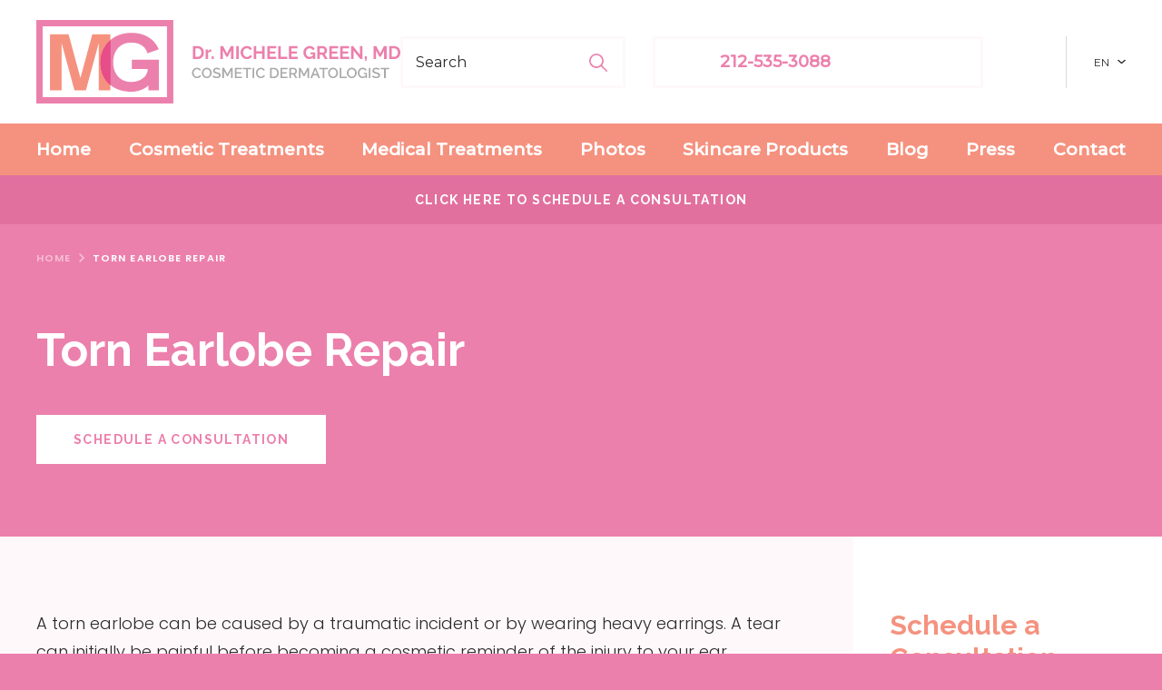

--- FILE ---
content_type: text/html; charset=UTF-8
request_url: https://www.michelegreenmd.com/torn-earlobe-repair
body_size: 36493
content:
<!DOCTYPE html><html lang="en-US"><head> <script type="text/javascript">
/* <![CDATA[ */
var gform;gform||(document.addEventListener("gform_main_scripts_loaded",function(){gform.scriptsLoaded=!0}),document.addEventListener("gform/theme/scripts_loaded",function(){gform.themeScriptsLoaded=!0}),window.addEventListener("DOMContentLoaded",function(){gform.domLoaded=!0}),gform={domLoaded:!1,scriptsLoaded:!1,themeScriptsLoaded:!1,isFormEditor:()=>"function"==typeof InitializeEditor,callIfLoaded:function(o){return!(!gform.domLoaded||!gform.scriptsLoaded||!gform.themeScriptsLoaded&&!gform.isFormEditor()||(gform.isFormEditor()&&console.warn("The use of gform.initializeOnLoaded() is deprecated in the form editor context and will be removed in Gravity Forms 3.1."),o(),0))},initializeOnLoaded:function(o){gform.callIfLoaded(o)||(document.addEventListener("gform_main_scripts_loaded",()=>{gform.scriptsLoaded=!0,gform.callIfLoaded(o)}),document.addEventListener("gform/theme/scripts_loaded",()=>{gform.themeScriptsLoaded=!0,gform.callIfLoaded(o)}),window.addEventListener("DOMContentLoaded",()=>{gform.domLoaded=!0,gform.callIfLoaded(o)}))},hooks:{action:{},filter:{}},addAction:function(o,r,e,t){gform.addHook("action",o,r,e,t)},addFilter:function(o,r,e,t){gform.addHook("filter",o,r,e,t)},doAction:function(o){gform.doHook("action",o,arguments)},applyFilters:function(o){return gform.doHook("filter",o,arguments)},removeAction:function(o,r){gform.removeHook("action",o,r)},removeFilter:function(o,r,e){gform.removeHook("filter",o,r,e)},addHook:function(o,r,e,t,n){null==gform.hooks[o][r]&&(gform.hooks[o][r]=[]);var d=gform.hooks[o][r];null==n&&(n=r+"_"+d.length),gform.hooks[o][r].push({tag:n,callable:e,priority:t=null==t?10:t})},doHook:function(r,o,e){var t;if(e=Array.prototype.slice.call(e,1),null!=gform.hooks[r][o]&&((o=gform.hooks[r][o]).sort(function(o,r){return o.priority-r.priority}),o.forEach(function(o){"function"!=typeof(t=o.callable)&&(t=window[t]),"action"==r?t.apply(null,e):e[0]=t.apply(null,e)})),"filter"==r)return e[0]},removeHook:function(o,r,t,n){var e;null!=gform.hooks[o][r]&&(e=(e=gform.hooks[o][r]).filter(function(o,r,e){return!!(null!=n&&n!=o.tag||null!=t&&t!=o.priority)}),gform.hooks[o][r]=e)}});
/* ]]> */
</script>
<meta http-equiv="Content-Type" content="text/html; charset=UTF-8" /><meta name="viewport" content="width=device-width, initial-scale=1.0, user-scalable=0"><link rel="profile" href="http://gmpg.org/xfn/11" /><link rel="pingback" href="https://www.michelegreenmd.com/xmlrpc.php" /><meta name='robots' content='index, follow, max-image-preview:large, max-snippet:-1, max-video-preview:-1' /><link media="all" href="https://www.michelegreenmd.com/wp-content/cache/autoptimize/css/autoptimize_1cff8d7629ec6b04a04beed1a0424e7b.css" rel="stylesheet"><link media="only screen and (max-width: 768px)" href="https://www.michelegreenmd.com/wp-content/cache/autoptimize/css/autoptimize_6fe211f8bb15af76999ce9135805d7af.css" rel="stylesheet"><title>Torn Earlobe Repair NYC &amp; Earlobe Repair Surgery</title><meta name="description" content="Find Out More About Torn Earlobe Repair &amp; Learn How Dr. Michele Green, NYC Based Board Certified Dermatologist Treats Patients. Book An Appointment Online." /><link rel="canonical" href="https://www.michelegreenmd.com/torn-earlobe-repair" /><meta property="og:locale" content="en_US" /><meta property="og:type" content="article" /><meta property="og:title" content="Torn Earlobe Repair NYC &amp; Earlobe Repair Surgery" /><meta property="og:description" content="Find Out More About Torn Earlobe Repair &amp; Learn How Dr. Michele Green, NYC Based Board Certified Dermatologist Treats Patients. Book An Appointment Online." /><meta property="og:url" content="https://www.michelegreenmd.com/torn-earlobe-repair" /><meta property="og:site_name" content="Dr. Michele Green M.D." /><meta property="article:publisher" content="https://www.facebook.com/Dr-Michele-S-Green-MD-Dermatologist-163895060296964/" /><meta property="article:modified_time" content="2025-07-24T15:48:46+00:00" /><meta property="og:image" content="https://www.michelegreenmd.com/wp-content/uploads/AS-earlobe-repair-3m-MGWatermark.jpg" /><meta property="og:image:width" content="900" /><meta property="og:image:height" content="397" /><meta property="og:image:type" content="image/jpeg" /><meta name="twitter:card" content="summary_large_image" /> <script type="application/ld+json" class="yoast-schema-graph">{"@context":"https://schema.org","@graph":[{"@type":"WebPage","@id":"https://www.michelegreenmd.com/torn-earlobe-repair","url":"https://www.michelegreenmd.com/torn-earlobe-repair","name":"Torn Earlobe Repair NYC & Earlobe Repair Surgery","isPartOf":{"@id":"https://www.michelegreenmd.com/#website"},"primaryImageOfPage":{"@id":"https://www.michelegreenmd.com/torn-earlobe-repair#primaryimage"},"image":{"@id":"https://www.michelegreenmd.com/torn-earlobe-repair#primaryimage"},"thumbnailUrl":"https://www.michelegreenmd.com/wp-content/uploads/AS-earlobe-repair-3m-MGWatermark.jpg","datePublished":"2024-08-07T12:59:15+00:00","dateModified":"2025-07-24T15:48:46+00:00","description":"Find Out More About Torn Earlobe Repair & Learn How Dr. Michele Green, NYC Based Board Certified Dermatologist Treats Patients. Book An Appointment Online.","breadcrumb":{"@id":"https://www.michelegreenmd.com/torn-earlobe-repair#breadcrumb"},"inLanguage":"en-US","potentialAction":[{"@type":"ReadAction","target":["https://www.michelegreenmd.com/torn-earlobe-repair"]}]},{"@type":"ImageObject","inLanguage":"en-US","@id":"https://www.michelegreenmd.com/torn-earlobe-repair#primaryimage","url":"https://www.michelegreenmd.com/wp-content/uploads/AS-earlobe-repair-3m-MGWatermark.jpg","contentUrl":"https://www.michelegreenmd.com/wp-content/uploads/AS-earlobe-repair-3m-MGWatermark.jpg","width":900,"height":397,"caption":"AS earlobe repair 3m MGWatermark"},{"@type":"BreadcrumbList","@id":"https://www.michelegreenmd.com/torn-earlobe-repair#breadcrumb","itemListElement":[{"@type":"ListItem","position":1,"name":"Home","item":"https://www.michelegreenmd.com/"},{"@type":"ListItem","position":2,"name":"Torn Earlobe Repair"}]},{"@type":"WebSite","@id":"https://www.michelegreenmd.com/#website","url":"https://www.michelegreenmd.com/","name":"Dr. Michele Green M.D.","description":"Board Certified Cosmetic Dermatologist NYC","publisher":{"@id":"https://www.michelegreenmd.com/#organization"},"potentialAction":[{"@type":"SearchAction","target":{"@type":"EntryPoint","urlTemplate":"https://www.michelegreenmd.com/?s={search_term_string}"},"query-input":{"@type":"PropertyValueSpecification","valueRequired":true,"valueName":"search_term_string"}}],"inLanguage":"en-US"},{"@type":"Organization","@id":"https://www.michelegreenmd.com/#organization","name":"Dr Michele Green MD","url":"https://www.michelegreenmd.com/","logo":{"@type":"ImageObject","inLanguage":"en-US","@id":"https://www.michelegreenmd.com/#/schema/logo/image/","url":"https://www.michelegreenmd.com/wp-content/uploads/144-icon-MGMD.jpg","contentUrl":"https://www.michelegreenmd.com/wp-content/uploads/144-icon-MGMD.jpg","width":144,"height":144,"caption":"Dr Michele Green MD"},"image":{"@id":"https://www.michelegreenmd.com/#/schema/logo/image/"},"sameAs":["https://www.facebook.com/Dr-Michele-S-Green-MD-Dermatologist-163895060296964/","https://www.instagram.com/michelegreenmd/","https://www.youtube.com/channel/UCqlcryYtXUKcS5T5lmotEeQ"]}]}</script> <link rel='dns-prefetch' href='//www.googletagmanager.com' /><link rel='dns-prefetch' href='//translate.google.com' /><link href='https://fonts.gstatic.com' crossorigin='anonymous' rel='preconnect' /><link rel="alternate" type="application/rss+xml" title="Dr. Michele Green M.D. &raquo; Feed" href="https://www.michelegreenmd.com/feed" /><link rel="alternate" type="application/rss+xml" title="Dr. Michele Green M.D. &raquo; Comments Feed" href="https://www.michelegreenmd.com/comments/feed" /><link rel="alternate" type="application/rss+xml" title="Dr. Michele Green M.D. &raquo; Torn Earlobe Repair Comments Feed" href="https://www.michelegreenmd.com/torn-earlobe-repair/feed" /><link rel="alternate" title="oEmbed (JSON)" type="application/json+oembed" href="https://www.michelegreenmd.com/wp-json/oembed/1.0/embed?url=https%3A%2F%2Fwww.michelegreenmd.com%2Ftorn-earlobe-repair" /><link rel="alternate" title="oEmbed (XML)" type="text/xml+oembed" href="https://www.michelegreenmd.com/wp-json/oembed/1.0/embed?url=https%3A%2F%2Fwww.michelegreenmd.com%2Ftorn-earlobe-repair&#038;format=xml" /><style>@media screen and (max-width: 650px) {body {padding-bottom:60px;}}</style><style id='wp-img-auto-sizes-contain-inline-css' type='text/css'>img:is([sizes=auto i],[sizes^="auto," i]){contain-intrinsic-size:3000px 1500px}
/*# sourceURL=wp-img-auto-sizes-contain-inline-css */</style><style id='wp-block-paragraph-inline-css' type='text/css'>.is-small-text{font-size:.875em}.is-regular-text{font-size:1em}.is-large-text{font-size:2.25em}.is-larger-text{font-size:3em}.has-drop-cap:not(:focus):first-letter{float:left;font-size:8.4em;font-style:normal;font-weight:100;line-height:.68;margin:.05em .1em 0 0;text-transform:uppercase}body.rtl .has-drop-cap:not(:focus):first-letter{float:none;margin-left:.1em}p.has-drop-cap.has-background{overflow:hidden}:root :where(p.has-background){padding:1.25em 2.375em}:where(p.has-text-color:not(.has-link-color)) a{color:inherit}p.has-text-align-left[style*="writing-mode:vertical-lr"],p.has-text-align-right[style*="writing-mode:vertical-rl"]{rotate:180deg}
/*# sourceURL=https://www.michelegreenmd.com/wp-includes/blocks/paragraph/style.min.css */</style><style id='global-styles-inline-css' type='text/css'>:root{--wp--preset--aspect-ratio--square: 1;--wp--preset--aspect-ratio--4-3: 4/3;--wp--preset--aspect-ratio--3-4: 3/4;--wp--preset--aspect-ratio--3-2: 3/2;--wp--preset--aspect-ratio--2-3: 2/3;--wp--preset--aspect-ratio--16-9: 16/9;--wp--preset--aspect-ratio--9-16: 9/16;--wp--preset--color--black: #000000;--wp--preset--color--cyan-bluish-gray: #abb8c3;--wp--preset--color--white: #ffffff;--wp--preset--color--pale-pink: #f78da7;--wp--preset--color--vivid-red: #cf2e2e;--wp--preset--color--luminous-vivid-orange: #ff6900;--wp--preset--color--luminous-vivid-amber: #fcb900;--wp--preset--color--light-green-cyan: #7bdcb5;--wp--preset--color--vivid-green-cyan: #00d084;--wp--preset--color--pale-cyan-blue: #8ed1fc;--wp--preset--color--vivid-cyan-blue: #0693e3;--wp--preset--color--vivid-purple: #9b51e0;--wp--preset--gradient--vivid-cyan-blue-to-vivid-purple: linear-gradient(135deg,rgb(6,147,227) 0%,rgb(155,81,224) 100%);--wp--preset--gradient--light-green-cyan-to-vivid-green-cyan: linear-gradient(135deg,rgb(122,220,180) 0%,rgb(0,208,130) 100%);--wp--preset--gradient--luminous-vivid-amber-to-luminous-vivid-orange: linear-gradient(135deg,rgb(252,185,0) 0%,rgb(255,105,0) 100%);--wp--preset--gradient--luminous-vivid-orange-to-vivid-red: linear-gradient(135deg,rgb(255,105,0) 0%,rgb(207,46,46) 100%);--wp--preset--gradient--very-light-gray-to-cyan-bluish-gray: linear-gradient(135deg,rgb(238,238,238) 0%,rgb(169,184,195) 100%);--wp--preset--gradient--cool-to-warm-spectrum: linear-gradient(135deg,rgb(74,234,220) 0%,rgb(151,120,209) 20%,rgb(207,42,186) 40%,rgb(238,44,130) 60%,rgb(251,105,98) 80%,rgb(254,248,76) 100%);--wp--preset--gradient--blush-light-purple: linear-gradient(135deg,rgb(255,206,236) 0%,rgb(152,150,240) 100%);--wp--preset--gradient--blush-bordeaux: linear-gradient(135deg,rgb(254,205,165) 0%,rgb(254,45,45) 50%,rgb(107,0,62) 100%);--wp--preset--gradient--luminous-dusk: linear-gradient(135deg,rgb(255,203,112) 0%,rgb(199,81,192) 50%,rgb(65,88,208) 100%);--wp--preset--gradient--pale-ocean: linear-gradient(135deg,rgb(255,245,203) 0%,rgb(182,227,212) 50%,rgb(51,167,181) 100%);--wp--preset--gradient--electric-grass: linear-gradient(135deg,rgb(202,248,128) 0%,rgb(113,206,126) 100%);--wp--preset--gradient--midnight: linear-gradient(135deg,rgb(2,3,129) 0%,rgb(40,116,252) 100%);--wp--preset--font-size--small: 13px;--wp--preset--font-size--medium: 20px;--wp--preset--font-size--large: 36px;--wp--preset--font-size--x-large: 42px;--wp--preset--spacing--20: 0.44rem;--wp--preset--spacing--30: 0.67rem;--wp--preset--spacing--40: 1rem;--wp--preset--spacing--50: 1.5rem;--wp--preset--spacing--60: 2.25rem;--wp--preset--spacing--70: 3.38rem;--wp--preset--spacing--80: 5.06rem;--wp--preset--shadow--natural: 6px 6px 9px rgba(0, 0, 0, 0.2);--wp--preset--shadow--deep: 12px 12px 50px rgba(0, 0, 0, 0.4);--wp--preset--shadow--sharp: 6px 6px 0px rgba(0, 0, 0, 0.2);--wp--preset--shadow--outlined: 6px 6px 0px -3px rgb(255, 255, 255), 6px 6px rgb(0, 0, 0);--wp--preset--shadow--crisp: 6px 6px 0px rgb(0, 0, 0);}:where(.is-layout-flex){gap: 0.5em;}:where(.is-layout-grid){gap: 0.5em;}body .is-layout-flex{display: flex;}.is-layout-flex{flex-wrap: wrap;align-items: center;}.is-layout-flex > :is(*, div){margin: 0;}body .is-layout-grid{display: grid;}.is-layout-grid > :is(*, div){margin: 0;}:where(.wp-block-columns.is-layout-flex){gap: 2em;}:where(.wp-block-columns.is-layout-grid){gap: 2em;}:where(.wp-block-post-template.is-layout-flex){gap: 1.25em;}:where(.wp-block-post-template.is-layout-grid){gap: 1.25em;}.has-black-color{color: var(--wp--preset--color--black) !important;}.has-cyan-bluish-gray-color{color: var(--wp--preset--color--cyan-bluish-gray) !important;}.has-white-color{color: var(--wp--preset--color--white) !important;}.has-pale-pink-color{color: var(--wp--preset--color--pale-pink) !important;}.has-vivid-red-color{color: var(--wp--preset--color--vivid-red) !important;}.has-luminous-vivid-orange-color{color: var(--wp--preset--color--luminous-vivid-orange) !important;}.has-luminous-vivid-amber-color{color: var(--wp--preset--color--luminous-vivid-amber) !important;}.has-light-green-cyan-color{color: var(--wp--preset--color--light-green-cyan) !important;}.has-vivid-green-cyan-color{color: var(--wp--preset--color--vivid-green-cyan) !important;}.has-pale-cyan-blue-color{color: var(--wp--preset--color--pale-cyan-blue) !important;}.has-vivid-cyan-blue-color{color: var(--wp--preset--color--vivid-cyan-blue) !important;}.has-vivid-purple-color{color: var(--wp--preset--color--vivid-purple) !important;}.has-black-background-color{background-color: var(--wp--preset--color--black) !important;}.has-cyan-bluish-gray-background-color{background-color: var(--wp--preset--color--cyan-bluish-gray) !important;}.has-white-background-color{background-color: var(--wp--preset--color--white) !important;}.has-pale-pink-background-color{background-color: var(--wp--preset--color--pale-pink) !important;}.has-vivid-red-background-color{background-color: var(--wp--preset--color--vivid-red) !important;}.has-luminous-vivid-orange-background-color{background-color: var(--wp--preset--color--luminous-vivid-orange) !important;}.has-luminous-vivid-amber-background-color{background-color: var(--wp--preset--color--luminous-vivid-amber) !important;}.has-light-green-cyan-background-color{background-color: var(--wp--preset--color--light-green-cyan) !important;}.has-vivid-green-cyan-background-color{background-color: var(--wp--preset--color--vivid-green-cyan) !important;}.has-pale-cyan-blue-background-color{background-color: var(--wp--preset--color--pale-cyan-blue) !important;}.has-vivid-cyan-blue-background-color{background-color: var(--wp--preset--color--vivid-cyan-blue) !important;}.has-vivid-purple-background-color{background-color: var(--wp--preset--color--vivid-purple) !important;}.has-black-border-color{border-color: var(--wp--preset--color--black) !important;}.has-cyan-bluish-gray-border-color{border-color: var(--wp--preset--color--cyan-bluish-gray) !important;}.has-white-border-color{border-color: var(--wp--preset--color--white) !important;}.has-pale-pink-border-color{border-color: var(--wp--preset--color--pale-pink) !important;}.has-vivid-red-border-color{border-color: var(--wp--preset--color--vivid-red) !important;}.has-luminous-vivid-orange-border-color{border-color: var(--wp--preset--color--luminous-vivid-orange) !important;}.has-luminous-vivid-amber-border-color{border-color: var(--wp--preset--color--luminous-vivid-amber) !important;}.has-light-green-cyan-border-color{border-color: var(--wp--preset--color--light-green-cyan) !important;}.has-vivid-green-cyan-border-color{border-color: var(--wp--preset--color--vivid-green-cyan) !important;}.has-pale-cyan-blue-border-color{border-color: var(--wp--preset--color--pale-cyan-blue) !important;}.has-vivid-cyan-blue-border-color{border-color: var(--wp--preset--color--vivid-cyan-blue) !important;}.has-vivid-purple-border-color{border-color: var(--wp--preset--color--vivid-purple) !important;}.has-vivid-cyan-blue-to-vivid-purple-gradient-background{background: var(--wp--preset--gradient--vivid-cyan-blue-to-vivid-purple) !important;}.has-light-green-cyan-to-vivid-green-cyan-gradient-background{background: var(--wp--preset--gradient--light-green-cyan-to-vivid-green-cyan) !important;}.has-luminous-vivid-amber-to-luminous-vivid-orange-gradient-background{background: var(--wp--preset--gradient--luminous-vivid-amber-to-luminous-vivid-orange) !important;}.has-luminous-vivid-orange-to-vivid-red-gradient-background{background: var(--wp--preset--gradient--luminous-vivid-orange-to-vivid-red) !important;}.has-very-light-gray-to-cyan-bluish-gray-gradient-background{background: var(--wp--preset--gradient--very-light-gray-to-cyan-bluish-gray) !important;}.has-cool-to-warm-spectrum-gradient-background{background: var(--wp--preset--gradient--cool-to-warm-spectrum) !important;}.has-blush-light-purple-gradient-background{background: var(--wp--preset--gradient--blush-light-purple) !important;}.has-blush-bordeaux-gradient-background{background: var(--wp--preset--gradient--blush-bordeaux) !important;}.has-luminous-dusk-gradient-background{background: var(--wp--preset--gradient--luminous-dusk) !important;}.has-pale-ocean-gradient-background{background: var(--wp--preset--gradient--pale-ocean) !important;}.has-electric-grass-gradient-background{background: var(--wp--preset--gradient--electric-grass) !important;}.has-midnight-gradient-background{background: var(--wp--preset--gradient--midnight) !important;}.has-small-font-size{font-size: var(--wp--preset--font-size--small) !important;}.has-medium-font-size{font-size: var(--wp--preset--font-size--medium) !important;}.has-large-font-size{font-size: var(--wp--preset--font-size--large) !important;}.has-x-large-font-size{font-size: var(--wp--preset--font-size--x-large) !important;}
/*# sourceURL=global-styles-inline-css */</style><style id='classic-theme-styles-inline-css' type='text/css'>/*! This file is auto-generated */
.wp-block-button__link{color:#fff;background-color:#32373c;border-radius:9999px;box-shadow:none;text-decoration:none;padding:calc(.667em + 2px) calc(1.333em + 2px);font-size:1.125em}.wp-block-file__button{background:#32373c;color:#fff;text-decoration:none}
/*# sourceURL=/wp-includes/css/classic-themes.min.css */</style><link rel='stylesheet' id='dashicons-css' href='https://www.michelegreenmd.com/wp-includes/css/dashicons.min.css?ver=6.9' type='text/css' media='all' /><style id='woocommerce-inline-inline-css' type='text/css'>.woocommerce form .form-row .required { visibility: visible; }
/*# sourceURL=woocommerce-inline-inline-css */</style><link rel='stylesheet' id='popup-maker-site-css' href='https://www.michelegreenmd.com/wp-content/cache/autoptimize/css/autoptimize_single_46c74a7b8b4638d623b07f8f9b7d68ba.css?generated=1767733004&#038;ver=1.21.5' type='text/css' media='all' /> <script type="text/javascript" id="woocommerce-google-analytics-integration-gtag-js-after">/* Google Analytics for WooCommerce (gtag.js) */
					window.dataLayer = window.dataLayer || [];
					function gtag(){dataLayer.push(arguments);}
					// Set up default consent state.
					for ( const mode of [{"analytics_storage":"denied","ad_storage":"denied","ad_user_data":"denied","ad_personalization":"denied","region":["AT","BE","BG","HR","CY","CZ","DK","EE","FI","FR","DE","GR","HU","IS","IE","IT","LV","LI","LT","LU","MT","NL","NO","PL","PT","RO","SK","SI","ES","SE","GB","CH"]}] || [] ) {
						gtag( "consent", "default", { "wait_for_update": 500, ...mode } );
					}
					gtag("js", new Date());
					gtag("set", "developer_id.dOGY3NW", true);
					gtag("config", "G-5737P3M0EX", {"track_404":true,"allow_google_signals":false,"logged_in":false,"linker":{"domains":[],"allow_incoming":false},"custom_map":{"dimension1":"logged_in"}});
//# sourceURL=woocommerce-google-analytics-integration-gtag-js-after</script> <script type="text/javascript" src="https://www.michelegreenmd.com/wp-includes/js/jquery/jquery.min.js?ver=3.7.1" id="jquery-core-js"></script> <script type="text/javascript" id="wc-add-to-cart-js-extra">var wc_add_to_cart_params = {"ajax_url":"/wp-admin/admin-ajax.php","wc_ajax_url":"/?wc-ajax=%%endpoint%%","i18n_view_cart":"View cart","cart_url":"https://www.michelegreenmd.com/cart","is_cart":"","cart_redirect_after_add":"no"};
//# sourceURL=wc-add-to-cart-js-extra</script> <script type="text/javascript" id="woocommerce-js-extra">var woocommerce_params = {"ajax_url":"/wp-admin/admin-ajax.php","wc_ajax_url":"/?wc-ajax=%%endpoint%%","i18n_password_show":"Show password","i18n_password_hide":"Hide password"};
//# sourceURL=woocommerce-js-extra</script> <script type="text/javascript" id="gform_gravityforms-js-extra">var gf_global = {"gf_currency_config":{"name":"U.S. Dollar","symbol_left":"$","symbol_right":"","symbol_padding":"","thousand_separator":",","decimal_separator":".","decimals":2,"code":"USD"},"base_url":"https://www.michelegreenmd.com/wp-content/plugins/gravityforms","number_formats":[],"spinnerUrl":"https://www.michelegreenmd.com/wp-content/plugins/gravityforms/images/spinner.svg","version_hash":"b1f358b6df82ab812d2e0d9b80ddcd77","strings":{"newRowAdded":"New row added.","rowRemoved":"Row removed","formSaved":"The form has been saved.  The content contains the link to return and complete the form."}};
var gf_global = {"gf_currency_config":{"name":"U.S. Dollar","symbol_left":"$","symbol_right":"","symbol_padding":"","thousand_separator":",","decimal_separator":".","decimals":2,"code":"USD"},"base_url":"https://www.michelegreenmd.com/wp-content/plugins/gravityforms","number_formats":[],"spinnerUrl":"https://www.michelegreenmd.com/wp-content/plugins/gravityforms/images/spinner.svg","version_hash":"b1f358b6df82ab812d2e0d9b80ddcd77","strings":{"newRowAdded":"New row added.","rowRemoved":"Row removed","formSaved":"The form has been saved.  The content contains the link to return and complete the form."}};
var gform_i18n = {"datepicker":{"days":{"monday":"Mo","tuesday":"Tu","wednesday":"We","thursday":"Th","friday":"Fr","saturday":"Sa","sunday":"Su"},"months":{"january":"January","february":"February","march":"March","april":"April","may":"May","june":"June","july":"July","august":"August","september":"September","october":"October","november":"November","december":"December"},"firstDay":1,"iconText":"Select date"}};
var gf_legacy_multi = {"7":""};
var gform_gravityforms = {"strings":{"invalid_file_extension":"This type of file is not allowed. Must be one of the following:","delete_file":"Delete this file","in_progress":"in progress","file_exceeds_limit":"File exceeds size limit","illegal_extension":"This type of file is not allowed.","max_reached":"Maximum number of files reached","unknown_error":"There was a problem while saving the file on the server","currently_uploading":"Please wait for the uploading to complete","cancel":"Cancel","cancel_upload":"Cancel this upload","cancelled":"Cancelled","error":"Error","message":"Message"},"vars":{"images_url":"https://www.michelegreenmd.com/wp-content/plugins/gravityforms/images"}};
//# sourceURL=gform_gravityforms-js-extra</script> <link rel="https://api.w.org/" href="https://www.michelegreenmd.com/wp-json/" /><link rel="alternate" title="JSON" type="application/json" href="https://www.michelegreenmd.com/wp-json/wp/v2/pages/3945" /><link rel="EditURI" type="application/rsd+xml" title="RSD" href="https://www.michelegreenmd.com/xmlrpc.php?rsd" /><link rel='shortlink' href='https://www.michelegreenmd.com/?p=3945' /><style>.goog-te-gadget .goog-te-combo {
color: #444 !important;
}#google_language_translator a{display:none!important;}div.skiptranslate.goog-te-gadget{display:inline!important;}.goog-te-gadget{color:transparent!important;}.goog-te-gadget{font-size:0px!important;}.goog-branding{display:none;}.goog-tooltip{display: none!important;}.goog-tooltip:hover{display: none!important;}.goog-text-highlight{background-color:transparent!important;border:none!important;box-shadow:none!important;}#google_language_translator select.goog-te-combo{color:#32373c;}div.skiptranslate{display:none!important;}body{top:0px!important;}#goog-gt-{display:none!important;}font font{background-color:transparent!important;box-shadow:none!important;position:initial!important;}#glt-translate-trigger{left:20px;right:auto;}#glt-translate-trigger > span{color:#ffffff;}#glt-translate-trigger{background:#f89406;}.goog-te-gadget .goog-te-combo{width:100%;}</style><noscript><style>.woocommerce-product-gallery{ opacity: 1 !important; }</style></noscript><link rel="shortcut icon" href="https://www.michelegreenmd.com/wp-content/uploads/48-icon-MGMD.jpg"><meta name="facebook-domain-verification" content="b57qiu9t7gkim0e4uambglo0uph8yo" /><meta name="p:domain_verify" content="941049c3159b9a7cb9eabd0ce2a31d2d"/>  <script async src="https://www.googletagmanager.com/gtag/js?id=G-5737P3M0EX"></script> <script>window.dataLayer = window.dataLayer || [];
  function gtag(){dataLayer.push(arguments);}
  gtag('js', new Date());
  gtag('config', 'G-5737P3M0EX');</script> <script src="https://cdn.userway.org/widget.js" data-account="AXPD0hRPoG"></script>  <script>!function(f,b,e,v,n,t,s)
  {if(f.fbq)return;n=f.fbq=function(){n.callMethod?
  n.callMethod.apply(n,arguments):n.queue.push(arguments)};
  if(!f._fbq)f._fbq=n;n.push=n;n.loaded=!0;n.version='2.0';
  n.queue=[];t=b.createElement(e);t.async=!0;
  t.src=v;s=b.getElementsByTagName(e)[0];
  s.parentNode.insertBefore(t,s)}(window, document,'script',
  'https://connect.facebook.net/en_US/fbevents.js');
  fbq('init', '784424985346616');
  fbq('track', 'PageView');</script> <noscript> <img height="1" width="1" style="display:none" 
 src="https://www.facebook.com/tr?id=784424985346616&ev=PageView&noscript=1"/> </noscript><link rel="icon" href="https://www.michelegreenmd.com/wp-content/uploads/cropped-logo-only-MGMD.jpg" sizes="32x32" /><link rel="icon" href="https://www.michelegreenmd.com/wp-content/uploads/cropped-logo-only-MGMD.jpg" sizes="192x192" /><link rel="apple-touch-icon" href="https://www.michelegreenmd.com/wp-content/uploads/cropped-logo-only-MGMD.jpg" /><meta name="msapplication-TileImage" content="https://www.michelegreenmd.com/wp-content/uploads/cropped-logo-only-MGMD.jpg" /><style type="text/css" id="wp-custom-css">.footer .footer__inner:nth-child(2) {background:#e64d89; !important;}</style></head><body class="wp-singular page-template-default page page-id-3945 wp-embed-responsive wp-theme-michele-green-md-2020 wp-child-theme-michele-green-md-2020-child theme-michele-green-md-2020 woocommerce-no-js"><div class="wrapper"><div class="wrapper__inner"><nav class="nav"><div class="nav__content"> <a href="#" class="nav__close js-nav-trigger"></a><div class="nav__body"><ul id="menu-navigation-menu" class="menu"><li id="menu-item-14292" class="home_align_first menu-item menu-item-type-custom menu-item-object-custom menu-item-home menu-item-14292"><a href="https://www.michelegreenmd.com">Home</a></li><li id="menu-item-3123" class="medical-treat-col-three menu-item menu-item-type-post_type menu-item-object-page current-menu-ancestor current_page_ancestor menu-item-has-children menu-item-3123"><a href="https://www.michelegreenmd.com/cosmetic">Cosmetic Treatments</a><ul class="sub-menu"><li id="menu-item-8125" class="menu-item menu-item-type-post_type menu-item-object-page menu-item-has-children menu-item-8125"><a href="https://www.michelegreenmd.com/dermal-fillers-nyc">Injectables &#038; Dermal Fillers</a><ul class="sub-menu"><li id="menu-item-8126" class="menu-item menu-item-type-post_type menu-item-object-page menu-item-8126"><a href="https://www.michelegreenmd.com/belotero-balance">Belotero</a></li><li id="menu-item-4516" class="menu-item menu-item-type-post_type menu-item-object-page menu-item-has-children menu-item-4516"><a href="https://www.michelegreenmd.com/botox-nyc">BOTOX</a><ul class="sub-menu"><li id="menu-item-17254" class="menu-item menu-item-type-post_type menu-item-object-page menu-item-17254"><a href="https://www.michelegreenmd.com/botox-brow-lift">Botox Brow Lift</a></li><li id="menu-item-17255" class="menu-item menu-item-type-post_type menu-item-object-page menu-item-17255"><a href="https://www.michelegreenmd.com/botox-crows-feet">Botox for Crows Feet</a></li><li id="menu-item-17257" class="menu-item menu-item-type-post_type menu-item-object-page menu-item-17257"><a href="https://www.michelegreenmd.com/male-botox-nyc">Botox for Men</a></li><li id="menu-item-17258" class="menu-item menu-item-type-post_type menu-item-object-page menu-item-17258"><a href="https://www.michelegreenmd.com/botox-migraines">Botox for Migraines</a></li><li id="menu-item-17260" class="menu-item menu-item-type-post_type menu-item-object-page menu-item-17260"><a href="https://www.michelegreenmd.com/botox-for-tmj">Botox TMJ</a></li><li id="menu-item-18142" class="menu-item menu-item-type-post_type menu-item-object-page menu-item-18142"><a href="https://www.michelegreenmd.com/botox-lip-flip">Botox Lip Flip</a></li><li id="menu-item-17262" class="menu-item menu-item-type-post_type menu-item-object-page menu-item-17262"><a href="https://www.michelegreenmd.com/botox-under-eyes">Botox Under Eyes</a></li><li id="menu-item-20041" class="menu-item menu-item-type-post_type menu-item-object-page menu-item-20041"><a href="https://www.michelegreenmd.com/masseter-botox">Masseter Botox</a></li><li id="menu-item-17939" class="menu-item menu-item-type-post_type menu-item-object-page menu-item-17939"><a href="https://www.michelegreenmd.com/micro-botox">Microdosing Botox</a></li><li id="menu-item-17263" class="menu-item menu-item-type-post_type menu-item-object-page menu-item-17263"><a href="https://www.michelegreenmd.com/non-surgical-jaw-reduction-botox">Botox for Non-Surgical Jaw Reduction</a></li></ul></li><li id="menu-item-16641" class="menu-item menu-item-type-post_type menu-item-object-page menu-item-16641"><a href="https://www.michelegreenmd.com/cheek-augmentation">Cheek Augmentation</a></li><li id="menu-item-8127" class="menu-item menu-item-type-post_type menu-item-object-page menu-item-8127"><a href="https://www.michelegreenmd.com/dysport">Dysport</a></li><li id="menu-item-21009" class="menu-item menu-item-type-custom menu-item-object-custom menu-item-21009"><a href="https://www.michelegreenmd.com/hyaluronidase">Hyaluronidase Injections</a></li><li id="menu-item-4546" class="menu-item menu-item-type-post_type menu-item-object-page menu-item-4546"><a href="https://www.michelegreenmd.com/juvederm">Juvederm</a></li><li id="menu-item-7632" class="menu-item menu-item-type-post_type menu-item-object-page menu-item-7632"><a href="https://www.michelegreenmd.com/lip-fillers">Lip Fillers</a></li><li id="menu-item-8128" class="menu-item menu-item-type-post_type menu-item-object-page menu-item-8128"><a href="https://www.michelegreenmd.com/radiesse">Radiesse</a></li><li id="menu-item-16554" class="menu-item menu-item-type-post_type menu-item-object-page menu-item-16554"><a href="https://www.michelegreenmd.com/revance-nyc">Revance</a></li><li id="menu-item-4548" class="menu-item menu-item-type-post_type menu-item-object-page menu-item-has-children menu-item-4548"><a href="https://www.michelegreenmd.com/restylane">Restylane</a><ul class="sub-menu"><li id="menu-item-18945" class="menu-item menu-item-type-post_type menu-item-object-page menu-item-18945"><a href="https://www.michelegreenmd.com/restylane-contour">Restylane Contour</a></li><li id="menu-item-18946" class="menu-item menu-item-type-post_type menu-item-object-page menu-item-18946"><a href="https://www.michelegreenmd.com/restylane-defyne">Restylane Defyne</a></li><li id="menu-item-18947" class="menu-item menu-item-type-post_type menu-item-object-page menu-item-18947"><a href="https://www.michelegreenmd.com/restylane-kysse-lips">Restylane Kysse</a></li><li id="menu-item-19363" class="menu-item menu-item-type-custom menu-item-object-custom menu-item-19363"><a href="https://www.michelegreenmd.com/restylane-lips">Restylane Lips</a></li><li id="menu-item-18948" class="menu-item menu-item-type-post_type menu-item-object-page menu-item-18948"><a href="https://www.michelegreenmd.com/restylane-lyft">Restylane Lyft</a></li><li id="menu-item-18950" class="menu-item menu-item-type-post_type menu-item-object-page menu-item-18950"><a href="https://www.michelegreenmd.com/restylane-refyne">Restylane Refyne</a></li><li id="menu-item-18951" class="menu-item menu-item-type-post_type menu-item-object-page menu-item-18951"><a href="https://www.michelegreenmd.com/restylane-skin-boosters">Restylane Skinboosters</a></li><li id="menu-item-18949" class="menu-item menu-item-type-post_type menu-item-object-page menu-item-18949"><a href="https://www.michelegreenmd.com/restylane-volyme">Restylane Volyme</a></li></ul></li><li id="menu-item-10737" class="menu-item menu-item-type-post_type menu-item-object-page menu-item-10737"><a href="https://www.michelegreenmd.com/non-surgical-brow-lift">Non-Surgical Brow Lift</a></li><li id="menu-item-8131" class="menu-item menu-item-type-post_type menu-item-object-page menu-item-8131"><a href="https://www.michelegreenmd.com/non-surgical-face-lift">Non Surgical Face Lift</a></li><li id="menu-item-4550" class="menu-item menu-item-type-post_type menu-item-object-page menu-item-4550"><a href="https://www.michelegreenmd.com/sculptra">Sculptra</a></li><li id="menu-item-10430" class="menu-item menu-item-type-post_type menu-item-object-page menu-item-10430"><a href="https://www.michelegreenmd.com/tear-trough-fillers">Tear Trough Fillers</a></li><li id="menu-item-20660" class="menu-item menu-item-type-post_type menu-item-object-page menu-item-20660"><a href="https://www.michelegreenmd.com/xeomin">Xeomin</a></li></ul></li><li id="menu-item-14686" class="menu-item menu-item-type-custom menu-item-object-custom menu-item-has-children menu-item-14686"><a href="https://www.michelegreenmd.com/facials">Facial Treatments</a><ul class="sub-menu"><li id="menu-item-7618" class="menu-item menu-item-type-post_type menu-item-object-page menu-item-7618"><a href="https://www.michelegreenmd.com/aging-neck-treatments">Aging Neck Treatments</a></li><li id="menu-item-18913" class="menu-item menu-item-type-post_type menu-item-object-page menu-item-18913"><a href="https://www.michelegreenmd.com/cheek-fillers">Best Cheek Fillers</a></li><li id="menu-item-4527" class="menu-item menu-item-type-post_type menu-item-object-page menu-item-4527"><a href="https://www.michelegreenmd.com/chemical-peel-nyc">Chemical Peels</a></li><li id="menu-item-18189" class="menu-item menu-item-type-post_type menu-item-object-page menu-item-18189"><a href="https://www.michelegreenmd.com/facial-fillers">Facial Fillers</a></li><li id="menu-item-14680" class="menu-item menu-item-type-post_type menu-item-object-page menu-item-14680"><a href="https://www.michelegreenmd.com/hydrafacial-nyc">HydraFacials</a></li><li id="menu-item-8129" class="menu-item menu-item-type-post_type menu-item-object-page menu-item-8129"><a href="https://www.michelegreenmd.com/microdermabrasion">Microdermabrasion</a></li><li id="menu-item-17136" class="menu-item menu-item-type-post_type menu-item-object-page menu-item-17136"><a href="https://www.michelegreenmd.com/microneedling">Microneedling</a></li><li id="menu-item-17391" class="menu-item menu-item-type-post_type menu-item-object-page menu-item-17391"><a href="https://www.michelegreenmd.com/non-surgical-eye-lifts">Non Surgical Eye Lift</a></li><li id="menu-item-14311" class="menu-item menu-item-type-post_type menu-item-object-page menu-item-14311"><a href="https://www.michelegreenmd.com/non-surgical-neck-lift">Non Surgical Neck Lift</a></li><li id="menu-item-17921" class="menu-item menu-item-type-post_type menu-item-object-page menu-item-17921"><a href="https://www.michelegreenmd.com/plasma-pen">Plasma Pen</a></li><li id="menu-item-19293" class="menu-item menu-item-type-post_type menu-item-object-page menu-item-19293"><a href="https://www.michelegreenmd.com/prp-injections-face">Platelet-Rich Plasma (PRP) Facials</a></li><li id="menu-item-7578" class="menu-item menu-item-type-post_type menu-item-object-page menu-item-7578"><a href="https://www.michelegreenmd.com/options-skin-lightening">Skin Lightening</a></li><li id="menu-item-14837" class="menu-item menu-item-type-post_type menu-item-object-page menu-item-14837"><a href="https://www.michelegreenmd.com/vbeam-laser-nyc">VBeam Laser</a></li></ul></li><li id="menu-item-8141" class="menu-item menu-item-type-post_type menu-item-object-page menu-item-has-children menu-item-8141"><a href="https://www.michelegreenmd.com/non-surgical-fat-removal">Fat Removal</a><ul class="sub-menu"><li id="menu-item-18195" class="menu-item menu-item-type-post_type menu-item-object-page menu-item-18195"><a href="https://www.michelegreenmd.com/fat-removal-arms">Arm Fat Removal</a></li><li id="menu-item-14367" class="menu-item menu-item-type-post_type menu-item-object-page menu-item-14367"><a href="https://www.michelegreenmd.com/body-contouring-nyc">Body Contouring</a></li><li id="menu-item-14368" class="menu-item menu-item-type-post_type menu-item-object-page menu-item-14368"><a href="https://www.michelegreenmd.com/cellulite-treatment">Cellulite Treatment</a></li><li id="menu-item-18144" class="menu-item menu-item-type-post_type menu-item-object-page menu-item-18144"><a href="https://www.michelegreenmd.com/chin-fat-removal">Chin Fat Removal</a></li><li id="menu-item-4519" class="menu-item menu-item-type-post_type menu-item-object-page menu-item-4519"><a href="https://www.michelegreenmd.com/coolsculpting">CoolSculpting</a></li><li id="menu-item-10975" class="menu-item menu-item-type-post_type menu-item-object-page menu-item-10975"><a href="https://www.michelegreenmd.com/emsculpt-nyc">Emsculpt</a></li><li id="menu-item-20934" class="menu-item menu-item-type-post_type menu-item-object-page menu-item-20934"><a href="https://www.michelegreenmd.com/excess-skin-treatment">Excess Skin Tightening</a></li><li id="menu-item-16414" class="menu-item menu-item-type-post_type menu-item-object-page menu-item-has-children menu-item-16414"><a href="https://www.michelegreenmd.com/kybella">Kybella</a><ul class="sub-menu"><li id="menu-item-20960" class="menu-item menu-item-type-post_type menu-item-object-page menu-item-20960"><a href="https://www.michelegreenmd.com/kybella-arms">Kybella Arms</a></li><li id="menu-item-20961" class="menu-item menu-item-type-post_type menu-item-object-page menu-item-20961"><a href="https://www.michelegreenmd.com/kybella-double-chin">Kybella Double Chin</a></li><li id="menu-item-20962" class="menu-item menu-item-type-post_type menu-item-object-page menu-item-20962"><a href="https://www.michelegreenmd.com/kybella-jowls-cheek-area">Kybella For Jowls &#038; Cheek</a></li><li id="menu-item-20965" class="menu-item menu-item-type-post_type menu-item-object-page menu-item-20965"><a href="https://www.michelegreenmd.com/kybella-knees">Kybella Knees</a></li><li id="menu-item-20966" class="menu-item menu-item-type-post_type menu-item-object-page menu-item-20966"><a href="https://www.michelegreenmd.com/kybella-neck-lift">Kybella Neck Lift</a></li><li id="menu-item-20963" class="menu-item menu-item-type-post_type menu-item-object-page menu-item-20963"><a href="https://www.michelegreenmd.com/kybella-stomach-fat">Kybella For Stomach Fat</a></li><li id="menu-item-20964" class="menu-item menu-item-type-post_type menu-item-object-page menu-item-20964"><a href="https://www.michelegreenmd.com/kybella-for-thighs">Kybella for Thighs</a></li></ul></li><li id="menu-item-21082" class="menu-item menu-item-type-post_type menu-item-object-page menu-item-21082"><a href="https://www.michelegreenmd.com/non-surgical-tummy-tuck">Non-Surgical Tummy Tuck</a></li></ul></li><li id="menu-item-4515" class="menu-item menu-item-type-post_type menu-item-object-page menu-item-has-children menu-item-4515"><a href="https://www.michelegreenmd.com/acne-scar-treatment-nyc">Acne Scar Treatment</a><ul class="sub-menu"><li id="menu-item-8135" class="menu-item menu-item-type-post_type menu-item-object-page menu-item-8135"><a href="https://www.michelegreenmd.com/acne-scar-removal-methods">Acne Scar Removal Methods</a></li><li id="menu-item-18528" class="menu-item menu-item-type-post_type menu-item-object-page menu-item-18528"><a href="https://www.michelegreenmd.com/acne-scar-treatment-dark-skin">Acne Treatment for Darker Skin</a></li><li id="menu-item-7397" class="menu-item menu-item-type-post_type menu-item-object-page menu-item-7397"><a href="https://www.michelegreenmd.com/fraxel-laser-acne-scars">Fraxel Laser for Acne Scars</a></li><li id="menu-item-6655" class="menu-item menu-item-type-post_type menu-item-object-page menu-item-6655"><a href="https://www.michelegreenmd.com/laser-treatment-acne">Laser Treatment for Acne</a></li><li id="menu-item-17232" class="menu-item menu-item-type-post_type menu-item-object-page menu-item-17232"><a href="https://www.michelegreenmd.com/microneedling-for-acne-scars">Microneedling for Acne Scars</a></li><li id="menu-item-16791" class="menu-item menu-item-type-post_type menu-item-object-page menu-item-16791"><a href="https://www.michelegreenmd.com/subcision-acne-scarring">Subcision for Acne Scars</a></li><li id="menu-item-16790" class="menu-item menu-item-type-post_type menu-item-object-page menu-item-16790"><a href="https://www.michelegreenmd.com/tca-cross-acne-scars">TCA Cross</a></li><li id="menu-item-19917" class="menu-item menu-item-type-post_type menu-item-object-page menu-item-19917"><a href="https://www.michelegreenmd.com/boxcar-acne-scars">Boxcar Acne Scars</a></li><li id="menu-item-19919" class="menu-item menu-item-type-post_type menu-item-object-page menu-item-19919"><a href="https://www.michelegreenmd.com/ice-pick-acne-scars">Ice Pick Acne Scars</a></li><li id="menu-item-19918" class="menu-item menu-item-type-post_type menu-item-object-page menu-item-19918"><a href="https://www.michelegreenmd.com/rolling-acne-scars">Rolling Acne Scars</a></li><li id="menu-item-6658" class="menu-item menu-item-type-post_type menu-item-object-page menu-item-6658"><a href="https://www.michelegreenmd.com/types-of-acne-scars">Types of Acne Scars</a></li></ul></li><li id="menu-item-14312" class="menu-item menu-item-type-post_type menu-item-object-page menu-item-has-children menu-item-14312"><a href="https://www.michelegreenmd.com/acne-treatment">Acne Treatment</a><ul class="sub-menu"><li id="menu-item-11604" class="menu-item menu-item-type-post_type menu-item-object-page menu-item-11604"><a href="https://www.michelegreenmd.com/accutane-treatment-acne">Accutane</a></li><li id="menu-item-21282" class="menu-item menu-item-type-post_type menu-item-object-page menu-item-21282"><a href="https://www.michelegreenmd.com/acne-vulgaris-treatment">Acne Vulgaris Treatment</a></li><li id="menu-item-17121" class="menu-item menu-item-type-post_type menu-item-object-page menu-item-17121"><a href="https://www.michelegreenmd.com/butt-acne">Butt Acne</a></li><li id="menu-item-6656" class="menu-item menu-item-type-post_type menu-item-object-page menu-item-6656"><a href="https://www.michelegreenmd.com/chemical-peels-acne">Chemical Peels for Acne</a></li><li id="menu-item-17938" class="menu-item menu-item-type-post_type menu-item-object-page menu-item-17938"><a href="https://www.michelegreenmd.com/chest-acne-treatment">Chest Acne</a></li><li id="menu-item-18476" class="menu-item menu-item-type-post_type menu-item-object-page menu-item-18476"><a href="https://www.michelegreenmd.com/fungal-acne-treatment">Fungal Acne Treatment</a></li><li id="menu-item-8136" class="menu-item menu-item-type-post_type menu-item-object-page menu-item-8136"><a href="https://www.michelegreenmd.com/medical/photodynamic-therapy">Photodynamic Therapy</a></li><li id="menu-item-19160" class="menu-item menu-item-type-post_type menu-item-object-page menu-item-19160"><a href="https://www.michelegreenmd.com/pregnancy-acne-treatment">Pregnancy Acne</a></li></ul></li><li id="menu-item-8147" class="menu-item menu-item-type-post_type menu-item-object-page menu-item-has-children menu-item-8147"><a href="https://www.michelegreenmd.com/laser-skin-tightening">Laser Skin Tightening</a><ul class="sub-menu"><li id="menu-item-8139" class="menu-item menu-item-type-post_type menu-item-object-page menu-item-8139"><a href="https://www.michelegreenmd.com/skin-tyte-laser">Skintyte Laser</a></li><li id="menu-item-10400" class="menu-item menu-item-type-post_type menu-item-object-page menu-item-10400"><a href="https://www.michelegreenmd.com/laser-skin-tightening-stomach">Skin Tightening Stomach</a></li><li id="menu-item-4539" class="menu-item menu-item-type-post_type menu-item-object-page menu-item-4539"><a href="https://www.michelegreenmd.com/thermage">Thermage</a></li><li id="menu-item-9693" class="menu-item menu-item-type-post_type menu-item-object-page menu-item-9693"><a href="https://www.michelegreenmd.com/thermage-flx">Thermage FLX</a></li></ul></li><li id="menu-item-8154" class="menu-item menu-item-type-post_type menu-item-object-page menu-item-8154"><a href="https://www.michelegreenmd.com/laser-hair-removal">Laser Hair Removal</a></li><li id="menu-item-4523" class="menu-item menu-item-type-post_type menu-item-object-page menu-item-has-children menu-item-4523"><a href="https://www.michelegreenmd.com/laser-tattoo-removal-nyc">Laser Tattoo Removal</a><ul class="sub-menu"><li id="menu-item-18775" class="menu-item menu-item-type-post_type menu-item-object-page menu-item-18775"><a href="https://www.michelegreenmd.com/picosure-laser-treatments">Picosure Laser Treatments</a></li></ul></li><li id="menu-item-18168" class="menu-item menu-item-type-post_type menu-item-object-page menu-item-has-children menu-item-18168"><a href="https://www.michelegreenmd.com/laser-skin-resurfacing">Laser Skin Resurfacing</a><ul class="sub-menu"><li id="menu-item-17312" class="menu-item menu-item-type-post_type menu-item-object-page menu-item-17312"><a href="https://www.michelegreenmd.com/age-spot-treatments">Age Spot &#038; Liver Spots</a></li><li id="menu-item-19068" class="menu-item menu-item-type-post_type menu-item-object-page menu-item-19068"><a href="https://www.michelegreenmd.com/anti-aging-treatments">Anti-Aging Treatments</a></li><li id="menu-item-21201" class="menu-item menu-item-type-post_type menu-item-object-page menu-item-21201"><a href="https://www.michelegreenmd.com/cherry-angioma-cherry-hemangioma">Cherry Angioma / Hemangioma</a></li><li id="menu-item-20170" class="menu-item menu-item-type-post_type menu-item-object-page menu-item-20170"><a href="https://www.michelegreenmd.com/co2-lasers">CO2 Laser</a></li><li id="menu-item-8032" class="menu-item menu-item-type-post_type menu-item-object-page menu-item-8032"><a href="https://www.michelegreenmd.com/clear-brilliant-laser-nyc">Clear + Brilliant</a></li><li id="menu-item-4544" class="menu-item menu-item-type-post_type menu-item-object-page menu-item-4544"><a href="https://www.michelegreenmd.com/ematrix-laser-sublative-rejuvenation">eMatrix™ Sublative  Rejuvenation</a></li><li id="menu-item-20169" class="menu-item menu-item-type-post_type menu-item-object-page menu-item-20169"><a href="https://www.michelegreenmd.com/erbium-laser-treatment">Erbium Laser</a></li><li id="menu-item-4538" class="menu-item menu-item-type-post_type menu-item-object-page menu-item-4538"><a href="https://www.michelegreenmd.com/fraxel-dual-laser">Fraxel Dual Laser</a></li><li id="menu-item-8156" class="menu-item menu-item-type-post_type menu-item-object-page menu-item-8156"><a href="https://www.michelegreenmd.com/hand-rejuvenation">Hand Rejuvenation</a></li><li id="menu-item-8138" class="menu-item menu-item-type-post_type menu-item-object-page menu-item-8138"><a href="https://www.michelegreenmd.com/intense-pulsed-light">Intense Pulsed Light (IPL)</a></li><li id="menu-item-20913" class="menu-item menu-item-type-post_type menu-item-object-page menu-item-20913"><a href="https://www.michelegreenmd.com/laser-freckle-removal">Laser Freckle Removal</a></li><li id="menu-item-14331" class="menu-item menu-item-type-post_type menu-item-object-page menu-item-14331"><a href="https://www.michelegreenmd.com/rosacea-treatment">Rosacea Treatment</a></li><li id="menu-item-14682" class="menu-item menu-item-type-post_type menu-item-object-page menu-item-14682"><a href="https://www.michelegreenmd.com/stretch-mark-removal">Laser Stretch Mark Removal</a></li><li id="menu-item-21126" class="menu-item menu-item-type-post_type menu-item-object-page menu-item-21126"><a href="https://www.michelegreenmd.com/seborrheic-keratoses">Seborrheic Keratoses</a></li><li id="menu-item-8160" class="menu-item menu-item-type-post_type menu-item-object-page menu-item-8160"><a href="https://www.michelegreenmd.com/sunspots-skin">Sun Spot Treatment</a></li></ul></li><li id="menu-item-7930" class="menu-item menu-item-type-post_type menu-item-object-page menu-item-has-children menu-item-7930"><a href="https://www.michelegreenmd.com/leg-vein-treatment">Leg Vein Treatment</a><ul class="sub-menu"><li id="menu-item-9573" class="menu-item menu-item-type-post_type menu-item-object-page menu-item-9573"><a href="https://www.michelegreenmd.com/sclerotherapy">Sclerotherapy</a></li></ul></li><li id="menu-item-14885" class="menu-item menu-item-type-post_type menu-item-object-page menu-item-has-children menu-item-14885"><a href="https://www.michelegreenmd.com/options-skin-lightening">Skin Lightening</a><ul class="sub-menu"><li id="menu-item-4586" class="menu-item menu-item-type-post_type menu-item-object-page menu-item-4586"><a href="https://www.michelegreenmd.com/cosmelan">Cosmelan</a></li><li id="menu-item-16670" class="menu-item menu-item-type-post_type menu-item-object-page menu-item-16670"><a href="https://www.michelegreenmd.com/skin-lightening-dermamelan-intimate">Dermamelan Intimate</a></li><li id="menu-item-14887" class="menu-item menu-item-type-custom menu-item-object-custom menu-item-14887"><a href="https://www.michelegreenmd.com/facial-hyperpigmentation">Facial Hyperpigmentation</a></li><li id="menu-item-14423" class="menu-item menu-item-type-post_type menu-item-object-page menu-item-14423"><a href="https://www.michelegreenmd.com/melasma">Melasma Treatment</a></li><li id="menu-item-21615" class="menu-item menu-item-type-post_type menu-item-object-page menu-item-21615"><a href="https://www.michelegreenmd.com/melasma-hyperpigmentation">Melasma &#038; Hyperpigmentation</a></li></ul></li><li id="menu-item-8151" class="menu-item menu-item-type-post_type menu-item-object-page menu-item-has-children menu-item-8151"><a href="https://www.michelegreenmd.com/medical/hair-loss">Hair Loss</a><ul class="sub-menu"><li id="menu-item-15847" class="menu-item menu-item-type-post_type menu-item-object-page menu-item-15847"><a href="https://www.michelegreenmd.com/medical/alopecia-hair-loss-treatment">Alopecia Areata</a></li><li id="menu-item-6641" class="menu-item menu-item-type-post_type menu-item-object-page menu-item-6641"><a href="https://www.michelegreenmd.com/prp-hair-treatment-restoration">PRP Hair Treatment &#038; Hair Loss</a></li><li id="menu-item-12045" class="menu-item menu-item-type-custom menu-item-object-custom menu-item-12045"><a href="https://www.michelegreenmd.com/male-pattern-baldness-prp-treatment">Men&#8217;s Hair Loss &#038; PRP</a></li><li id="menu-item-12044" class="menu-item menu-item-type-custom menu-item-object-custom menu-item-12044"><a href="https://www.michelegreenmd.com/female-pattern-baldness-prp-treatment">Women&#8217;s Hair Loss &#038; PRP</a></li></ul></li><li id="menu-item-20232" class="menu-item menu-item-type-post_type menu-item-object-page current-menu-ancestor current-menu-parent current_page_parent current_page_ancestor menu-item-has-children menu-item-20232"><a href="https://www.michelegreenmd.com/scar-treatment">Scar Treatment</a><ul class="sub-menu"><li id="menu-item-21429" class="menu-item menu-item-type-post_type menu-item-object-page menu-item-21429"><a href="https://www.michelegreenmd.com/keloid-scar-treatment">Keloid Scar Treatment</a></li><li id="menu-item-20558" class="menu-item menu-item-type-post_type menu-item-object-page menu-item-has-children menu-item-20558"><a href="https://www.michelegreenmd.com/skin-tag-removal">Skin Tag Removal</a><ul class="sub-menu"><li id="menu-item-21161" class="menu-item menu-item-type-post_type menu-item-object-page menu-item-21161"><a href="https://www.michelegreenmd.com/skin-tags-neck">Skin Tags Neck</a></li></ul></li><li id="menu-item-15894" class="menu-item menu-item-type-post_type menu-item-object-page current-menu-item page_item page-item-3945 current_page_item menu-item-15894"><a href="https://www.michelegreenmd.com/torn-earlobe-repair" aria-current="page">Torn Earlobe Repair</a></li></ul></li><li id="menu-item-8153" class="menu-item menu-item-type-custom menu-item-object-custom menu-item-has-children menu-item-8153"><a href="https://www.michelegreenmd.com/skin-treatments-by-type">Treatment by Skin Type</a><ul class="sub-menu"><li id="menu-item-7479" class="menu-item menu-item-type-post_type menu-item-object-page menu-item-7479"><a href="https://www.michelegreenmd.com/african-american-skin-treatment-dermatology">African American Skin</a></li><li id="menu-item-4524" class="menu-item menu-item-type-post_type menu-item-object-page menu-item-4524"><a href="https://www.michelegreenmd.com/asian-skin-treatments">Asian Skin Treatments</a></li><li id="menu-item-6279" class="menu-item menu-item-type-post_type menu-item-object-page menu-item-6279"><a href="https://www.michelegreenmd.com/latina-hispanic-skin-treatment">Latina &#038; Hispanic Skin</a></li><li id="menu-item-8133" class="menu-item menu-item-type-post_type menu-item-object-page menu-item-8133"><a href="https://www.michelegreenmd.com/mens-dermatology-treatments-nyc">Male Dermatology Treatments</a></li></ul></li><li id="menu-item-7410" class="menu-item menu-item-type-post_type menu-item-object-page menu-item-7410"><a href="https://www.michelegreenmd.com/cosmetic">View All Cosmetic Treatments</a></li></ul></li><li id="menu-item-3121" class="medical-treat-col-three menu-item menu-item-type-post_type menu-item-object-page menu-item-has-children menu-item-3121"><a href="https://www.michelegreenmd.com/medical">Medical Treatments</a><ul class="sub-menu"><li id="menu-item-15117" class="menu-item menu-item-type-post_type menu-item-object-page menu-item-15117"><a href="https://www.michelegreenmd.com/medical/atypical-nevus">Atypical Nevus</a></li><li id="menu-item-15119" class="menu-item menu-item-type-post_type menu-item-object-page menu-item-15119"><a href="https://www.michelegreenmd.com/medical/eczema">Eczema (Atopic Dermatitis)</a></li><li id="menu-item-15120" class="menu-item menu-item-type-post_type menu-item-object-page menu-item-has-children menu-item-15120"><a href="https://www.michelegreenmd.com/medical/hair-loss">Hair Loss</a><ul class="sub-menu"><li id="menu-item-18151" class="menu-item menu-item-type-post_type menu-item-object-page menu-item-18151"><a href="https://www.michelegreenmd.com/mens-hair-loss">Men’s Hair Loss</a></li><li id="menu-item-18150" class="menu-item menu-item-type-post_type menu-item-object-page menu-item-18150"><a href="https://www.michelegreenmd.com/womens-hair-loss">Women’s Hair Loss</a></li></ul></li><li id="menu-item-16944" class="menu-item menu-item-type-post_type menu-item-object-page menu-item-has-children menu-item-16944"><a href="https://www.michelegreenmd.com/hyperhidrosis">Hyperhidrosis</a><ul class="sub-menu"><li id="menu-item-16946" class="menu-item menu-item-type-post_type menu-item-object-page menu-item-16946"><a href="https://www.michelegreenmd.com/botox-for-palmar-hyperhidrosis">Botox for Palmar Hyperhidrosis</a></li><li id="menu-item-16945" class="menu-item menu-item-type-post_type menu-item-object-page menu-item-16945"><a href="https://www.michelegreenmd.com/botox-treatment-for-armpits">Botox for Armpit Hyperhidrosis</a></li></ul></li><li id="menu-item-15121" class="menu-item menu-item-type-post_type menu-item-object-page menu-item-15121"><a href="https://www.michelegreenmd.com/medical/mole-removal">Mole Removal</a></li><li id="menu-item-16580" class="menu-item menu-item-type-post_type menu-item-object-page menu-item-16580"><a href="https://www.michelegreenmd.com/medical/molluscum-contagiosum-treatment">Molluscum Contagiosum</a></li><li id="menu-item-18729" class="menu-item menu-item-type-post_type menu-item-object-page menu-item-18729"><a href="https://www.michelegreenmd.com/medical/nail-treatments">Nail Treatments</a></li><li id="menu-item-15122" class="menu-item menu-item-type-post_type menu-item-object-page menu-item-15122"><a href="https://www.michelegreenmd.com/medical/photodynamic-therapy">Photodynamic Therapy</a></li><li id="menu-item-15123" class="menu-item menu-item-type-post_type menu-item-object-page menu-item-15123"><a href="https://www.michelegreenmd.com/medical/poison-ivy-treatment">Poison Ivy Treatment</a></li><li id="menu-item-15124" class="menu-item menu-item-type-post_type menu-item-object-page menu-item-15124"><a href="https://www.michelegreenmd.com/medical/psoriasis-treatment">Psoriasis Treatment</a></li><li id="menu-item-15125" class="menu-item menu-item-type-post_type menu-item-object-page menu-item-15125"><a href="https://www.michelegreenmd.com/medical/rashes">Rashes</a></li><li id="menu-item-15126" class="menu-item menu-item-type-post_type menu-item-object-page menu-item-15126"><a href="https://www.michelegreenmd.com/medical/shingles-treatment">Shingles</a></li><li id="menu-item-15127" class="menu-item menu-item-type-post_type menu-item-object-page menu-item-15127"><a href="https://www.michelegreenmd.com/medical/skin-cancer-treatment">Skin Cancer Treatment</a></li><li id="menu-item-15931" class="menu-item menu-item-type-post_type menu-item-object-page menu-item-15931"><a href="https://www.michelegreenmd.com/medical/std-treatment">STD Treatment</a></li><li id="menu-item-15128" class="menu-item menu-item-type-post_type menu-item-object-page menu-item-15128"><a href="https://www.michelegreenmd.com/medical/warts">Wart Treatment</a></li></ul></li><li id="menu-item-8645" class="menu-item menu-item-type-post_type menu-item-object-page menu-item-has-children menu-item-8645"><a href="https://www.michelegreenmd.com/photo-gallery">Photos</a><ul class="sub-menu"><li id="menu-item-17830" class="menu-item menu-item-type-post_type menu-item-object-page menu-item-17830"><a href="https://www.michelegreenmd.com/acne-treatment-before-after">Acne Treatment Photos</a></li><li id="menu-item-12104" class="menu-item menu-item-type-post_type menu-item-object-page menu-item-12104"><a href="https://www.michelegreenmd.com/acne-scar-treatment-before-after-photos">Acne Scar Photos</a></li><li id="menu-item-12102" class="menu-item menu-item-type-post_type menu-item-object-page menu-item-12102"><a href="https://www.michelegreenmd.com/botox-before-after-photos">Botox Photos</a></li><li id="menu-item-12114" class="menu-item menu-item-type-post_type menu-item-object-page menu-item-12114"><a href="https://www.michelegreenmd.com/chemical-peels-before-after-photos">Chemical Peels Photos</a></li><li id="menu-item-12103" class="menu-item menu-item-type-post_type menu-item-object-page menu-item-12103"><a href="https://www.michelegreenmd.com/coolsculpting-before-and-after-photos">CoolSculpting Photos</a></li><li id="menu-item-12118" class="menu-item menu-item-type-post_type menu-item-object-page menu-item-12118"><a href="https://www.michelegreenmd.com/cosmelan-before-after-photos">Cosmelan Photos</a></li><li id="menu-item-14848" class="menu-item menu-item-type-post_type menu-item-object-page menu-item-14848"><a href="https://www.michelegreenmd.com/fraxel-laser-before-after-photos">Fraxel Laser Photos</a></li><li id="menu-item-12101" class="menu-item menu-item-type-post_type menu-item-object-page menu-item-12101"><a href="https://www.michelegreenmd.com/juvederm-before-after-photos">Juvederm Photos</a></li><li id="menu-item-16935" class="menu-item menu-item-type-custom menu-item-object-custom menu-item-16935"><a href="https://www.michelegreenmd.com/kybella-before-after-photos">Kybella Photos</a></li><li id="menu-item-17829" class="menu-item menu-item-type-post_type menu-item-object-page menu-item-17829"><a href="https://www.michelegreenmd.com/lip-fillers-before-after-photos">Lip Filler Photos</a></li><li id="menu-item-19292" class="menu-item menu-item-type-post_type menu-item-object-page menu-item-19292"><a href="https://www.michelegreenmd.com/microneedling-before-after-photos">Microneedling Photos</a></li><li id="menu-item-12115" class="menu-item menu-item-type-post_type menu-item-object-page menu-item-12115"><a href="https://www.michelegreenmd.com/prp-before-after-photos">PRP Hair Treatment Photos</a></li><li id="menu-item-12100" class="menu-item menu-item-type-post_type menu-item-object-page menu-item-12100"><a href="https://www.michelegreenmd.com/restylane-before-after-photos">Restylane Photos</a></li><li id="menu-item-15148" class="menu-item menu-item-type-post_type menu-item-object-page menu-item-15148"><a href="https://www.michelegreenmd.com/sculptra-before-after-photos">Sculptra Photos</a></li><li id="menu-item-19288" class="menu-item menu-item-type-post_type menu-item-object-page menu-item-19288"><a href="https://www.michelegreenmd.com/sunspots-before-after-photos">Sunspots Photos</a></li><li id="menu-item-12099" class="menu-item menu-item-type-post_type menu-item-object-page menu-item-12099"><a href="https://www.michelegreenmd.com/thermage-before-after-photos">Thermage Photos</a></li><li id="menu-item-17831" class="menu-item menu-item-type-post_type menu-item-object-page menu-item-17831"><a href="https://www.michelegreenmd.com/vbeam-before-after-photos">VBeam Photos</a></li><li id="menu-item-12119" class="menu-item menu-item-type-custom menu-item-object-custom menu-item-12119"><a href="https://www.michelegreenmd.com/photo-gallery">View All Before &#038; After Photos</a></li></ul></li><li id="menu-item-6160" class="menu-item menu-item-type-post_type menu-item-object-page menu-item-6160"><a href="https://www.michelegreenmd.com/products-page">Skincare Products</a></li><li id="menu-item-14644" class="menu-item menu-item-type-post_type menu-item-object-page menu-item-14644"><a href="https://www.michelegreenmd.com/blog">Blog</a></li><li id="menu-item-15814" class="menu-item menu-item-type-custom menu-item-object-custom menu-item-15814"><a href="https://www.michelegreenmd.com/press">Press</a></li><li id="menu-item-14002" class="menu-item menu-item-type-post_type menu-item-object-page menu-item-has-children menu-item-14002"><a href="https://www.michelegreenmd.com/contact">Contact</a><ul class="sub-menu"><li id="menu-item-4503" class="menu-item menu-item-type-post_type menu-item-object-page menu-item-4503"><a href="https://www.michelegreenmd.com/meet-dr-green">About Dr. Green</a></li><li id="menu-item-5515" class="menu-item menu-item-type-post_type menu-item-object-page menu-item-5515"><a href="https://www.michelegreenmd.com/michele-green-md-reviews">Dr. Michele Green Reviews &#038; Testimonials</a></li><li id="menu-item-4892" class="menu-item menu-item-type-post_type menu-item-object-page menu-item-4892"><a href="https://www.michelegreenmd.com/meet-dr-green/importance-board-certification">The Importance of Board Certification</a></li><li id="menu-item-21513" class="menu-item menu-item-type-post_type menu-item-object-page menu-item-21513"><a href="https://www.michelegreenmd.com/what-to-expect-at-your-first-dermatologist-appointment">What To Expect At Your Appointment</a></li><li id="menu-item-11371" class="menu-item menu-item-type-custom menu-item-object-custom menu-item-11371"><a href="tel:+12125353088">Call +1 212-535-3088</a></li><li id="menu-item-14681" class="menu-item menu-item-type-post_type menu-item-object-page menu-item-14681"><a href="https://www.michelegreenmd.com/patient-resources">Patient Resources</a></li></ul></li></ul></div></div></nav><header class="header"><div class="header__content"><div class="shell"><div class="header__container"><div class="header__logo"> <a href="https://www.michelegreenmd.com/" class="logo"></a></div><div class="header__groups"><div class="header__group hidden-xs"><form action="https://www.michelegreenmd.com/" class="search-form" method="get" role="search"> <label> <span class="screen-reader-text">Search for:</span> <input type="text" title="Search for:" name="s" value="" id="s" placeholder="Search" class="search__field" /> </label> <button type="submit" class="search__submit"> Search </button></form></div><div class="header__group"> <a href="tel:2125353088" class="header__btn btn-secondary phone-number"> <noscript><img class="phn-call-icon" src="https://www.michelegreenmd.com/wp-content/uploads/phone-1.png"></noscript><img class="lazyload phn-call-icon" src='data:image/svg+xml,%3Csvg%20xmlns=%22http://www.w3.org/2000/svg%22%20viewBox=%220%200%20210%20140%22%3E%3C/svg%3E' data-src="https://www.michelegreenmd.com/wp-content/uploads/phone-1.png"> <strong> 212-535-3088 </strong> </a></div><div class="header__group header__group--has-border hidden-xs"><div class="header__actions"><div class="fb-soc-icons"> <a href="https://www.facebook.com/drmichelegreenmd/"><noscript><img class="fb-icon" src="https://www.michelegreenmd.com/wp-content/uploads/icon-facebook-hover.png" /></noscript><img class="lazyload fb-icon" src='data:image/svg+xml,%3Csvg%20xmlns=%22http://www.w3.org/2000/svg%22%20viewBox=%220%200%20210%20140%22%3E%3C/svg%3E' data-src="https://www.michelegreenmd.com/wp-content/uploads/icon-facebook-hover.png" /></a> <a href="https://www.facebook.com/drmichelegreenmd/"><noscript><img class="fb-icon-hover" src="https://www.michelegreenmd.com/wp-content/uploads/icon-facebook.png"/></noscript><img class="lazyload fb-icon-hover" src='data:image/svg+xml,%3Csvg%20xmlns=%22http://www.w3.org/2000/svg%22%20viewBox=%220%200%20210%20140%22%3E%3C/svg%3E' data-src="https://www.michelegreenmd.com/wp-content/uploads/icon-facebook.png"/></a></div><div class="insta-soc-icons"> <a href="https://www.instagram.com/michelegreenmd/"><noscript><img class="insta-icon" src="https://www.michelegreenmd.com/wp-content/uploads/icon-instagram-hover.png" /></noscript><img class="lazyload insta-icon" src='data:image/svg+xml,%3Csvg%20xmlns=%22http://www.w3.org/2000/svg%22%20viewBox=%220%200%20210%20140%22%3E%3C/svg%3E' data-src="https://www.michelegreenmd.com/wp-content/uploads/icon-instagram-hover.png" /></a> <a href="https://www.instagram.com/michelegreenmd/"><noscript><img class="insta-icon-hover" src="https://www.michelegreenmd.com/wp-content/uploads/icon-instagram.png"/></noscript><img class="lazyload insta-icon-hover" src='data:image/svg+xml,%3Csvg%20xmlns=%22http://www.w3.org/2000/svg%22%20viewBox=%220%200%20210%20140%22%3E%3C/svg%3E' data-src="https://www.michelegreenmd.com/wp-content/uploads/icon-instagram.png"/></a></div><div class="yt-soc-icons"> <a href="https://www.youtube.com/channel/UCqlcryYtXUKcS5T5lmotEeQ"><noscript><img class="yt-icon" src="https://www.michelegreenmd.com/wp-content/uploads/icon-youtube-hover.png" /></noscript><img class="lazyload yt-icon" src='data:image/svg+xml,%3Csvg%20xmlns=%22http://www.w3.org/2000/svg%22%20viewBox=%220%200%20210%20140%22%3E%3C/svg%3E' data-src="https://www.michelegreenmd.com/wp-content/uploads/icon-youtube-hover.png" /></a> <a href="https://www.youtube.com/channel/UCqlcryYtXUKcS5T5lmotEeQ"><noscript><img class="yt-icon-hover" src="https://www.michelegreenmd.com/wp-content/uploads/icon-youtube.png"/></noscript><img class="lazyload yt-icon-hover" src='data:image/svg+xml,%3Csvg%20xmlns=%22http://www.w3.org/2000/svg%22%20viewBox=%220%200%20210%20140%22%3E%3C/svg%3E' data-src="https://www.michelegreenmd.com/wp-content/uploads/icon-youtube.png"/></a></div></div></div><div class="header__group hidden-xs"><nav class="nav-lang"><div class="nav__head"> EN</div><div class="nav__body"><ul><li> <a href="#" class="js-translate" data-target="English" data-code="EN">English</a></li><li> <a href="#" class="js-translate" data-target="Spanish" data-code="ES">Spanish</a></li><li> <a href="#" class="js-translate" data-target="German" data-code="DE">German</a></li><li> <a href="#" class="js-translate" data-target="French" data-code="FR">French</a></li><li> <a href="#" class="js-translate" data-target="Italian" data-code="IT">Italian</a></li><li> <a href="#" class="js-translate" data-target="Portuguese" data-code="PT">Portuguese</a></li><li> <a href="#" class="js-translate" data-target="Russian" data-code="RU">Russian</a></li><li> <a href="#" class="js-translate" data-target="Japanese" data-code="JA">Japanese</a></li><li> <a href="#" class="js-translate" data-target="Chinese (Traditional)" data-code="ZH">Chinese (Traditional)</a></li><li> <a href="#" class="js-translate" data-target="Korean" data-code="KO">Korean</a></li><li> <a href="#" class="js-translate" data-target="Hebrew" data-code="HE">Hebrew</a></li></ul><div id="google_language_translator" class="default-language-en"></div></div></nav></div><div class="header__group visible-xs-block"> <a href="#" class="nav-open js-nav-trigger"> <span></span> <span></span> <span></span> </a></div></div></div></div></div><nav class="nav-primary hidden-xs"><div class="shell"><div class="nav__body"><ul id="menu-navigation-menu-1" class="menu"><li class="home_align_first menu-item menu-item-type-custom menu-item-object-custom menu-item-home menu-item-14292"><a href="https://www.michelegreenmd.com">Home</a></li><li class="medical-treat-col-three menu-item menu-item-type-post_type menu-item-object-page current-menu-ancestor current_page_ancestor menu-item-has-children menu-item-3123"><a href="https://www.michelegreenmd.com/cosmetic">Cosmetic Treatments</a><ul class="sub-menu"><li class="menu-item menu-item-type-post_type menu-item-object-page menu-item-has-children menu-item-8125"><a href="https://www.michelegreenmd.com/dermal-fillers-nyc">Injectables &#038; Dermal Fillers</a><ul class="sub-menu"><li class="menu-item menu-item-type-post_type menu-item-object-page menu-item-8126"><a href="https://www.michelegreenmd.com/belotero-balance">Belotero</a></li><li class="menu-item menu-item-type-post_type menu-item-object-page menu-item-has-children menu-item-4516"><a href="https://www.michelegreenmd.com/botox-nyc">BOTOX</a><ul class="sub-menu"><li class="menu-item menu-item-type-post_type menu-item-object-page menu-item-17254"><a href="https://www.michelegreenmd.com/botox-brow-lift">Botox Brow Lift</a></li><li class="menu-item menu-item-type-post_type menu-item-object-page menu-item-17255"><a href="https://www.michelegreenmd.com/botox-crows-feet">Botox for Crows Feet</a></li><li class="menu-item menu-item-type-post_type menu-item-object-page menu-item-17257"><a href="https://www.michelegreenmd.com/male-botox-nyc">Botox for Men</a></li><li class="menu-item menu-item-type-post_type menu-item-object-page menu-item-17258"><a href="https://www.michelegreenmd.com/botox-migraines">Botox for Migraines</a></li><li class="menu-item menu-item-type-post_type menu-item-object-page menu-item-17260"><a href="https://www.michelegreenmd.com/botox-for-tmj">Botox TMJ</a></li><li class="menu-item menu-item-type-post_type menu-item-object-page menu-item-18142"><a href="https://www.michelegreenmd.com/botox-lip-flip">Botox Lip Flip</a></li><li class="menu-item menu-item-type-post_type menu-item-object-page menu-item-17262"><a href="https://www.michelegreenmd.com/botox-under-eyes">Botox Under Eyes</a></li><li class="menu-item menu-item-type-post_type menu-item-object-page menu-item-20041"><a href="https://www.michelegreenmd.com/masseter-botox">Masseter Botox</a></li><li class="menu-item menu-item-type-post_type menu-item-object-page menu-item-17939"><a href="https://www.michelegreenmd.com/micro-botox">Microdosing Botox</a></li><li class="menu-item menu-item-type-post_type menu-item-object-page menu-item-17263"><a href="https://www.michelegreenmd.com/non-surgical-jaw-reduction-botox">Botox for Non-Surgical Jaw Reduction</a></li></ul></li><li class="menu-item menu-item-type-post_type menu-item-object-page menu-item-16641"><a href="https://www.michelegreenmd.com/cheek-augmentation">Cheek Augmentation</a></li><li class="menu-item menu-item-type-post_type menu-item-object-page menu-item-8127"><a href="https://www.michelegreenmd.com/dysport">Dysport</a></li><li class="menu-item menu-item-type-custom menu-item-object-custom menu-item-21009"><a href="https://www.michelegreenmd.com/hyaluronidase">Hyaluronidase Injections</a></li><li class="menu-item menu-item-type-post_type menu-item-object-page menu-item-4546"><a href="https://www.michelegreenmd.com/juvederm">Juvederm</a></li><li class="menu-item menu-item-type-post_type menu-item-object-page menu-item-7632"><a href="https://www.michelegreenmd.com/lip-fillers">Lip Fillers</a></li><li class="menu-item menu-item-type-post_type menu-item-object-page menu-item-8128"><a href="https://www.michelegreenmd.com/radiesse">Radiesse</a></li><li class="menu-item menu-item-type-post_type menu-item-object-page menu-item-16554"><a href="https://www.michelegreenmd.com/revance-nyc">Revance</a></li><li class="menu-item menu-item-type-post_type menu-item-object-page menu-item-has-children menu-item-4548"><a href="https://www.michelegreenmd.com/restylane">Restylane</a><ul class="sub-menu"><li class="menu-item menu-item-type-post_type menu-item-object-page menu-item-18945"><a href="https://www.michelegreenmd.com/restylane-contour">Restylane Contour</a></li><li class="menu-item menu-item-type-post_type menu-item-object-page menu-item-18946"><a href="https://www.michelegreenmd.com/restylane-defyne">Restylane Defyne</a></li><li class="menu-item menu-item-type-post_type menu-item-object-page menu-item-18947"><a href="https://www.michelegreenmd.com/restylane-kysse-lips">Restylane Kysse</a></li><li class="menu-item menu-item-type-custom menu-item-object-custom menu-item-19363"><a href="https://www.michelegreenmd.com/restylane-lips">Restylane Lips</a></li><li class="menu-item menu-item-type-post_type menu-item-object-page menu-item-18948"><a href="https://www.michelegreenmd.com/restylane-lyft">Restylane Lyft</a></li><li class="menu-item menu-item-type-post_type menu-item-object-page menu-item-18950"><a href="https://www.michelegreenmd.com/restylane-refyne">Restylane Refyne</a></li><li class="menu-item menu-item-type-post_type menu-item-object-page menu-item-18951"><a href="https://www.michelegreenmd.com/restylane-skin-boosters">Restylane Skinboosters</a></li><li class="menu-item menu-item-type-post_type menu-item-object-page menu-item-18949"><a href="https://www.michelegreenmd.com/restylane-volyme">Restylane Volyme</a></li></ul></li><li class="menu-item menu-item-type-post_type menu-item-object-page menu-item-10737"><a href="https://www.michelegreenmd.com/non-surgical-brow-lift">Non-Surgical Brow Lift</a></li><li class="menu-item menu-item-type-post_type menu-item-object-page menu-item-8131"><a href="https://www.michelegreenmd.com/non-surgical-face-lift">Non Surgical Face Lift</a></li><li class="menu-item menu-item-type-post_type menu-item-object-page menu-item-4550"><a href="https://www.michelegreenmd.com/sculptra">Sculptra</a></li><li class="menu-item menu-item-type-post_type menu-item-object-page menu-item-10430"><a href="https://www.michelegreenmd.com/tear-trough-fillers">Tear Trough Fillers</a></li><li class="menu-item menu-item-type-post_type menu-item-object-page menu-item-20660"><a href="https://www.michelegreenmd.com/xeomin">Xeomin</a></li></ul></li><li class="menu-item menu-item-type-custom menu-item-object-custom menu-item-has-children menu-item-14686"><a href="https://www.michelegreenmd.com/facials">Facial Treatments</a><ul class="sub-menu"><li class="menu-item menu-item-type-post_type menu-item-object-page menu-item-7618"><a href="https://www.michelegreenmd.com/aging-neck-treatments">Aging Neck Treatments</a></li><li class="menu-item menu-item-type-post_type menu-item-object-page menu-item-18913"><a href="https://www.michelegreenmd.com/cheek-fillers">Best Cheek Fillers</a></li><li class="menu-item menu-item-type-post_type menu-item-object-page menu-item-4527"><a href="https://www.michelegreenmd.com/chemical-peel-nyc">Chemical Peels</a></li><li class="menu-item menu-item-type-post_type menu-item-object-page menu-item-18189"><a href="https://www.michelegreenmd.com/facial-fillers">Facial Fillers</a></li><li class="menu-item menu-item-type-post_type menu-item-object-page menu-item-14680"><a href="https://www.michelegreenmd.com/hydrafacial-nyc">HydraFacials</a></li><li class="menu-item menu-item-type-post_type menu-item-object-page menu-item-8129"><a href="https://www.michelegreenmd.com/microdermabrasion">Microdermabrasion</a></li><li class="menu-item menu-item-type-post_type menu-item-object-page menu-item-17136"><a href="https://www.michelegreenmd.com/microneedling">Microneedling</a></li><li class="menu-item menu-item-type-post_type menu-item-object-page menu-item-17391"><a href="https://www.michelegreenmd.com/non-surgical-eye-lifts">Non Surgical Eye Lift</a></li><li class="menu-item menu-item-type-post_type menu-item-object-page menu-item-14311"><a href="https://www.michelegreenmd.com/non-surgical-neck-lift">Non Surgical Neck Lift</a></li><li class="menu-item menu-item-type-post_type menu-item-object-page menu-item-17921"><a href="https://www.michelegreenmd.com/plasma-pen">Plasma Pen</a></li><li class="menu-item menu-item-type-post_type menu-item-object-page menu-item-19293"><a href="https://www.michelegreenmd.com/prp-injections-face">Platelet-Rich Plasma (PRP) Facials</a></li><li class="menu-item menu-item-type-post_type menu-item-object-page menu-item-7578"><a href="https://www.michelegreenmd.com/options-skin-lightening">Skin Lightening</a></li><li class="menu-item menu-item-type-post_type menu-item-object-page menu-item-14837"><a href="https://www.michelegreenmd.com/vbeam-laser-nyc">VBeam Laser</a></li></ul></li><li class="menu-item menu-item-type-post_type menu-item-object-page menu-item-has-children menu-item-8141"><a href="https://www.michelegreenmd.com/non-surgical-fat-removal">Fat Removal</a><ul class="sub-menu"><li class="menu-item menu-item-type-post_type menu-item-object-page menu-item-18195"><a href="https://www.michelegreenmd.com/fat-removal-arms">Arm Fat Removal</a></li><li class="menu-item menu-item-type-post_type menu-item-object-page menu-item-14367"><a href="https://www.michelegreenmd.com/body-contouring-nyc">Body Contouring</a></li><li class="menu-item menu-item-type-post_type menu-item-object-page menu-item-14368"><a href="https://www.michelegreenmd.com/cellulite-treatment">Cellulite Treatment</a></li><li class="menu-item menu-item-type-post_type menu-item-object-page menu-item-18144"><a href="https://www.michelegreenmd.com/chin-fat-removal">Chin Fat Removal</a></li><li class="menu-item menu-item-type-post_type menu-item-object-page menu-item-4519"><a href="https://www.michelegreenmd.com/coolsculpting">CoolSculpting</a></li><li class="menu-item menu-item-type-post_type menu-item-object-page menu-item-10975"><a href="https://www.michelegreenmd.com/emsculpt-nyc">Emsculpt</a></li><li class="menu-item menu-item-type-post_type menu-item-object-page menu-item-20934"><a href="https://www.michelegreenmd.com/excess-skin-treatment">Excess Skin Tightening</a></li><li class="menu-item menu-item-type-post_type menu-item-object-page menu-item-has-children menu-item-16414"><a href="https://www.michelegreenmd.com/kybella">Kybella</a><ul class="sub-menu"><li class="menu-item menu-item-type-post_type menu-item-object-page menu-item-20960"><a href="https://www.michelegreenmd.com/kybella-arms">Kybella Arms</a></li><li class="menu-item menu-item-type-post_type menu-item-object-page menu-item-20961"><a href="https://www.michelegreenmd.com/kybella-double-chin">Kybella Double Chin</a></li><li class="menu-item menu-item-type-post_type menu-item-object-page menu-item-20962"><a href="https://www.michelegreenmd.com/kybella-jowls-cheek-area">Kybella For Jowls &#038; Cheek</a></li><li class="menu-item menu-item-type-post_type menu-item-object-page menu-item-20965"><a href="https://www.michelegreenmd.com/kybella-knees">Kybella Knees</a></li><li class="menu-item menu-item-type-post_type menu-item-object-page menu-item-20966"><a href="https://www.michelegreenmd.com/kybella-neck-lift">Kybella Neck Lift</a></li><li class="menu-item menu-item-type-post_type menu-item-object-page menu-item-20963"><a href="https://www.michelegreenmd.com/kybella-stomach-fat">Kybella For Stomach Fat</a></li><li class="menu-item menu-item-type-post_type menu-item-object-page menu-item-20964"><a href="https://www.michelegreenmd.com/kybella-for-thighs">Kybella for Thighs</a></li></ul></li><li class="menu-item menu-item-type-post_type menu-item-object-page menu-item-21082"><a href="https://www.michelegreenmd.com/non-surgical-tummy-tuck">Non-Surgical Tummy Tuck</a></li></ul></li><li class="menu-item menu-item-type-post_type menu-item-object-page menu-item-has-children menu-item-4515"><a href="https://www.michelegreenmd.com/acne-scar-treatment-nyc">Acne Scar Treatment</a><ul class="sub-menu"><li class="menu-item menu-item-type-post_type menu-item-object-page menu-item-8135"><a href="https://www.michelegreenmd.com/acne-scar-removal-methods">Acne Scar Removal Methods</a></li><li class="menu-item menu-item-type-post_type menu-item-object-page menu-item-18528"><a href="https://www.michelegreenmd.com/acne-scar-treatment-dark-skin">Acne Treatment for Darker Skin</a></li><li class="menu-item menu-item-type-post_type menu-item-object-page menu-item-7397"><a href="https://www.michelegreenmd.com/fraxel-laser-acne-scars">Fraxel Laser for Acne Scars</a></li><li class="menu-item menu-item-type-post_type menu-item-object-page menu-item-6655"><a href="https://www.michelegreenmd.com/laser-treatment-acne">Laser Treatment for Acne</a></li><li class="menu-item menu-item-type-post_type menu-item-object-page menu-item-17232"><a href="https://www.michelegreenmd.com/microneedling-for-acne-scars">Microneedling for Acne Scars</a></li><li class="menu-item menu-item-type-post_type menu-item-object-page menu-item-16791"><a href="https://www.michelegreenmd.com/subcision-acne-scarring">Subcision for Acne Scars</a></li><li class="menu-item menu-item-type-post_type menu-item-object-page menu-item-16790"><a href="https://www.michelegreenmd.com/tca-cross-acne-scars">TCA Cross</a></li><li class="menu-item menu-item-type-post_type menu-item-object-page menu-item-19917"><a href="https://www.michelegreenmd.com/boxcar-acne-scars">Boxcar Acne Scars</a></li><li class="menu-item menu-item-type-post_type menu-item-object-page menu-item-19919"><a href="https://www.michelegreenmd.com/ice-pick-acne-scars">Ice Pick Acne Scars</a></li><li class="menu-item menu-item-type-post_type menu-item-object-page menu-item-19918"><a href="https://www.michelegreenmd.com/rolling-acne-scars">Rolling Acne Scars</a></li><li class="menu-item menu-item-type-post_type menu-item-object-page menu-item-6658"><a href="https://www.michelegreenmd.com/types-of-acne-scars">Types of Acne Scars</a></li></ul></li><li class="menu-item menu-item-type-post_type menu-item-object-page menu-item-has-children menu-item-14312"><a href="https://www.michelegreenmd.com/acne-treatment">Acne Treatment</a><ul class="sub-menu"><li class="menu-item menu-item-type-post_type menu-item-object-page menu-item-11604"><a href="https://www.michelegreenmd.com/accutane-treatment-acne">Accutane</a></li><li class="menu-item menu-item-type-post_type menu-item-object-page menu-item-21282"><a href="https://www.michelegreenmd.com/acne-vulgaris-treatment">Acne Vulgaris Treatment</a></li><li class="menu-item menu-item-type-post_type menu-item-object-page menu-item-17121"><a href="https://www.michelegreenmd.com/butt-acne">Butt Acne</a></li><li class="menu-item menu-item-type-post_type menu-item-object-page menu-item-6656"><a href="https://www.michelegreenmd.com/chemical-peels-acne">Chemical Peels for Acne</a></li><li class="menu-item menu-item-type-post_type menu-item-object-page menu-item-17938"><a href="https://www.michelegreenmd.com/chest-acne-treatment">Chest Acne</a></li><li class="menu-item menu-item-type-post_type menu-item-object-page menu-item-18476"><a href="https://www.michelegreenmd.com/fungal-acne-treatment">Fungal Acne Treatment</a></li><li class="menu-item menu-item-type-post_type menu-item-object-page menu-item-8136"><a href="https://www.michelegreenmd.com/medical/photodynamic-therapy">Photodynamic Therapy</a></li><li class="menu-item menu-item-type-post_type menu-item-object-page menu-item-19160"><a href="https://www.michelegreenmd.com/pregnancy-acne-treatment">Pregnancy Acne</a></li></ul></li><li class="menu-item menu-item-type-post_type menu-item-object-page menu-item-has-children menu-item-8147"><a href="https://www.michelegreenmd.com/laser-skin-tightening">Laser Skin Tightening</a><ul class="sub-menu"><li class="menu-item menu-item-type-post_type menu-item-object-page menu-item-8139"><a href="https://www.michelegreenmd.com/skin-tyte-laser">Skintyte Laser</a></li><li class="menu-item menu-item-type-post_type menu-item-object-page menu-item-10400"><a href="https://www.michelegreenmd.com/laser-skin-tightening-stomach">Skin Tightening Stomach</a></li><li class="menu-item menu-item-type-post_type menu-item-object-page menu-item-4539"><a href="https://www.michelegreenmd.com/thermage">Thermage</a></li><li class="menu-item menu-item-type-post_type menu-item-object-page menu-item-9693"><a href="https://www.michelegreenmd.com/thermage-flx">Thermage FLX</a></li></ul></li><li class="menu-item menu-item-type-post_type menu-item-object-page menu-item-8154"><a href="https://www.michelegreenmd.com/laser-hair-removal">Laser Hair Removal</a></li><li class="menu-item menu-item-type-post_type menu-item-object-page menu-item-has-children menu-item-4523"><a href="https://www.michelegreenmd.com/laser-tattoo-removal-nyc">Laser Tattoo Removal</a><ul class="sub-menu"><li class="menu-item menu-item-type-post_type menu-item-object-page menu-item-18775"><a href="https://www.michelegreenmd.com/picosure-laser-treatments">Picosure Laser Treatments</a></li></ul></li><li class="menu-item menu-item-type-post_type menu-item-object-page menu-item-has-children menu-item-18168"><a href="https://www.michelegreenmd.com/laser-skin-resurfacing">Laser Skin Resurfacing</a><ul class="sub-menu"><li class="menu-item menu-item-type-post_type menu-item-object-page menu-item-17312"><a href="https://www.michelegreenmd.com/age-spot-treatments">Age Spot &#038; Liver Spots</a></li><li class="menu-item menu-item-type-post_type menu-item-object-page menu-item-19068"><a href="https://www.michelegreenmd.com/anti-aging-treatments">Anti-Aging Treatments</a></li><li class="menu-item menu-item-type-post_type menu-item-object-page menu-item-21201"><a href="https://www.michelegreenmd.com/cherry-angioma-cherry-hemangioma">Cherry Angioma / Hemangioma</a></li><li class="menu-item menu-item-type-post_type menu-item-object-page menu-item-20170"><a href="https://www.michelegreenmd.com/co2-lasers">CO2 Laser</a></li><li class="menu-item menu-item-type-post_type menu-item-object-page menu-item-8032"><a href="https://www.michelegreenmd.com/clear-brilliant-laser-nyc">Clear + Brilliant</a></li><li class="menu-item menu-item-type-post_type menu-item-object-page menu-item-4544"><a href="https://www.michelegreenmd.com/ematrix-laser-sublative-rejuvenation">eMatrix™ Sublative  Rejuvenation</a></li><li class="menu-item menu-item-type-post_type menu-item-object-page menu-item-20169"><a href="https://www.michelegreenmd.com/erbium-laser-treatment">Erbium Laser</a></li><li class="menu-item menu-item-type-post_type menu-item-object-page menu-item-4538"><a href="https://www.michelegreenmd.com/fraxel-dual-laser">Fraxel Dual Laser</a></li><li class="menu-item menu-item-type-post_type menu-item-object-page menu-item-8156"><a href="https://www.michelegreenmd.com/hand-rejuvenation">Hand Rejuvenation</a></li><li class="menu-item menu-item-type-post_type menu-item-object-page menu-item-8138"><a href="https://www.michelegreenmd.com/intense-pulsed-light">Intense Pulsed Light (IPL)</a></li><li class="menu-item menu-item-type-post_type menu-item-object-page menu-item-20913"><a href="https://www.michelegreenmd.com/laser-freckle-removal">Laser Freckle Removal</a></li><li class="menu-item menu-item-type-post_type menu-item-object-page menu-item-14331"><a href="https://www.michelegreenmd.com/rosacea-treatment">Rosacea Treatment</a></li><li class="menu-item menu-item-type-post_type menu-item-object-page menu-item-14682"><a href="https://www.michelegreenmd.com/stretch-mark-removal">Laser Stretch Mark Removal</a></li><li class="menu-item menu-item-type-post_type menu-item-object-page menu-item-21126"><a href="https://www.michelegreenmd.com/seborrheic-keratoses">Seborrheic Keratoses</a></li><li class="menu-item menu-item-type-post_type menu-item-object-page menu-item-8160"><a href="https://www.michelegreenmd.com/sunspots-skin">Sun Spot Treatment</a></li></ul></li><li class="menu-item menu-item-type-post_type menu-item-object-page menu-item-has-children menu-item-7930"><a href="https://www.michelegreenmd.com/leg-vein-treatment">Leg Vein Treatment</a><ul class="sub-menu"><li class="menu-item menu-item-type-post_type menu-item-object-page menu-item-9573"><a href="https://www.michelegreenmd.com/sclerotherapy">Sclerotherapy</a></li></ul></li><li class="menu-item menu-item-type-post_type menu-item-object-page menu-item-has-children menu-item-14885"><a href="https://www.michelegreenmd.com/options-skin-lightening">Skin Lightening</a><ul class="sub-menu"><li class="menu-item menu-item-type-post_type menu-item-object-page menu-item-4586"><a href="https://www.michelegreenmd.com/cosmelan">Cosmelan</a></li><li class="menu-item menu-item-type-post_type menu-item-object-page menu-item-16670"><a href="https://www.michelegreenmd.com/skin-lightening-dermamelan-intimate">Dermamelan Intimate</a></li><li class="menu-item menu-item-type-custom menu-item-object-custom menu-item-14887"><a href="https://www.michelegreenmd.com/facial-hyperpigmentation">Facial Hyperpigmentation</a></li><li class="menu-item menu-item-type-post_type menu-item-object-page menu-item-14423"><a href="https://www.michelegreenmd.com/melasma">Melasma Treatment</a></li><li class="menu-item menu-item-type-post_type menu-item-object-page menu-item-21615"><a href="https://www.michelegreenmd.com/melasma-hyperpigmentation">Melasma &#038; Hyperpigmentation</a></li></ul></li><li class="menu-item menu-item-type-post_type menu-item-object-page menu-item-has-children menu-item-8151"><a href="https://www.michelegreenmd.com/medical/hair-loss">Hair Loss</a><ul class="sub-menu"><li class="menu-item menu-item-type-post_type menu-item-object-page menu-item-15847"><a href="https://www.michelegreenmd.com/medical/alopecia-hair-loss-treatment">Alopecia Areata</a></li><li class="menu-item menu-item-type-post_type menu-item-object-page menu-item-6641"><a href="https://www.michelegreenmd.com/prp-hair-treatment-restoration">PRP Hair Treatment &#038; Hair Loss</a></li><li class="menu-item menu-item-type-custom menu-item-object-custom menu-item-12045"><a href="https://www.michelegreenmd.com/male-pattern-baldness-prp-treatment">Men&#8217;s Hair Loss &#038; PRP</a></li><li class="menu-item menu-item-type-custom menu-item-object-custom menu-item-12044"><a href="https://www.michelegreenmd.com/female-pattern-baldness-prp-treatment">Women&#8217;s Hair Loss &#038; PRP</a></li></ul></li><li class="menu-item menu-item-type-post_type menu-item-object-page current-menu-ancestor current-menu-parent current_page_parent current_page_ancestor menu-item-has-children menu-item-20232"><a href="https://www.michelegreenmd.com/scar-treatment">Scar Treatment</a><ul class="sub-menu"><li class="menu-item menu-item-type-post_type menu-item-object-page menu-item-21429"><a href="https://www.michelegreenmd.com/keloid-scar-treatment">Keloid Scar Treatment</a></li><li class="menu-item menu-item-type-post_type menu-item-object-page menu-item-has-children menu-item-20558"><a href="https://www.michelegreenmd.com/skin-tag-removal">Skin Tag Removal</a><ul class="sub-menu"><li class="menu-item menu-item-type-post_type menu-item-object-page menu-item-21161"><a href="https://www.michelegreenmd.com/skin-tags-neck">Skin Tags Neck</a></li></ul></li><li class="menu-item menu-item-type-post_type menu-item-object-page current-menu-item page_item page-item-3945 current_page_item menu-item-15894"><a href="https://www.michelegreenmd.com/torn-earlobe-repair" aria-current="page">Torn Earlobe Repair</a></li></ul></li><li class="menu-item menu-item-type-custom menu-item-object-custom menu-item-has-children menu-item-8153"><a href="https://www.michelegreenmd.com/skin-treatments-by-type">Treatment by Skin Type</a><ul class="sub-menu"><li class="menu-item menu-item-type-post_type menu-item-object-page menu-item-7479"><a href="https://www.michelegreenmd.com/african-american-skin-treatment-dermatology">African American Skin</a></li><li class="menu-item menu-item-type-post_type menu-item-object-page menu-item-4524"><a href="https://www.michelegreenmd.com/asian-skin-treatments">Asian Skin Treatments</a></li><li class="menu-item menu-item-type-post_type menu-item-object-page menu-item-6279"><a href="https://www.michelegreenmd.com/latina-hispanic-skin-treatment">Latina &#038; Hispanic Skin</a></li><li class="menu-item menu-item-type-post_type menu-item-object-page menu-item-8133"><a href="https://www.michelegreenmd.com/mens-dermatology-treatments-nyc">Male Dermatology Treatments</a></li></ul></li><li class="menu-item menu-item-type-post_type menu-item-object-page menu-item-7410"><a href="https://www.michelegreenmd.com/cosmetic">View All Cosmetic Treatments</a></li></ul></li><li class="medical-treat-col-three menu-item menu-item-type-post_type menu-item-object-page menu-item-has-children menu-item-3121"><a href="https://www.michelegreenmd.com/medical">Medical Treatments</a><ul class="sub-menu"><li class="menu-item menu-item-type-post_type menu-item-object-page menu-item-15117"><a href="https://www.michelegreenmd.com/medical/atypical-nevus">Atypical Nevus</a></li><li class="menu-item menu-item-type-post_type menu-item-object-page menu-item-15119"><a href="https://www.michelegreenmd.com/medical/eczema">Eczema (Atopic Dermatitis)</a></li><li class="menu-item menu-item-type-post_type menu-item-object-page menu-item-has-children menu-item-15120"><a href="https://www.michelegreenmd.com/medical/hair-loss">Hair Loss</a><ul class="sub-menu"><li class="menu-item menu-item-type-post_type menu-item-object-page menu-item-18151"><a href="https://www.michelegreenmd.com/mens-hair-loss">Men’s Hair Loss</a></li><li class="menu-item menu-item-type-post_type menu-item-object-page menu-item-18150"><a href="https://www.michelegreenmd.com/womens-hair-loss">Women’s Hair Loss</a></li></ul></li><li class="menu-item menu-item-type-post_type menu-item-object-page menu-item-has-children menu-item-16944"><a href="https://www.michelegreenmd.com/hyperhidrosis">Hyperhidrosis</a><ul class="sub-menu"><li class="menu-item menu-item-type-post_type menu-item-object-page menu-item-16946"><a href="https://www.michelegreenmd.com/botox-for-palmar-hyperhidrosis">Botox for Palmar Hyperhidrosis</a></li><li class="menu-item menu-item-type-post_type menu-item-object-page menu-item-16945"><a href="https://www.michelegreenmd.com/botox-treatment-for-armpits">Botox for Armpit Hyperhidrosis</a></li></ul></li><li class="menu-item menu-item-type-post_type menu-item-object-page menu-item-15121"><a href="https://www.michelegreenmd.com/medical/mole-removal">Mole Removal</a></li><li class="menu-item menu-item-type-post_type menu-item-object-page menu-item-16580"><a href="https://www.michelegreenmd.com/medical/molluscum-contagiosum-treatment">Molluscum Contagiosum</a></li><li class="menu-item menu-item-type-post_type menu-item-object-page menu-item-18729"><a href="https://www.michelegreenmd.com/medical/nail-treatments">Nail Treatments</a></li><li class="menu-item menu-item-type-post_type menu-item-object-page menu-item-15122"><a href="https://www.michelegreenmd.com/medical/photodynamic-therapy">Photodynamic Therapy</a></li><li class="menu-item menu-item-type-post_type menu-item-object-page menu-item-15123"><a href="https://www.michelegreenmd.com/medical/poison-ivy-treatment">Poison Ivy Treatment</a></li><li class="menu-item menu-item-type-post_type menu-item-object-page menu-item-15124"><a href="https://www.michelegreenmd.com/medical/psoriasis-treatment">Psoriasis Treatment</a></li><li class="menu-item menu-item-type-post_type menu-item-object-page menu-item-15125"><a href="https://www.michelegreenmd.com/medical/rashes">Rashes</a></li><li class="menu-item menu-item-type-post_type menu-item-object-page menu-item-15126"><a href="https://www.michelegreenmd.com/medical/shingles-treatment">Shingles</a></li><li class="menu-item menu-item-type-post_type menu-item-object-page menu-item-15127"><a href="https://www.michelegreenmd.com/medical/skin-cancer-treatment">Skin Cancer Treatment</a></li><li class="menu-item menu-item-type-post_type menu-item-object-page menu-item-15931"><a href="https://www.michelegreenmd.com/medical/std-treatment">STD Treatment</a></li><li class="menu-item menu-item-type-post_type menu-item-object-page menu-item-15128"><a href="https://www.michelegreenmd.com/medical/warts">Wart Treatment</a></li></ul></li><li class="menu-item menu-item-type-post_type menu-item-object-page menu-item-has-children menu-item-8645"><a href="https://www.michelegreenmd.com/photo-gallery">Photos</a><ul class="sub-menu"><li class="menu-item menu-item-type-post_type menu-item-object-page menu-item-17830"><a href="https://www.michelegreenmd.com/acne-treatment-before-after">Acne Treatment Photos</a></li><li class="menu-item menu-item-type-post_type menu-item-object-page menu-item-12104"><a href="https://www.michelegreenmd.com/acne-scar-treatment-before-after-photos">Acne Scar Photos</a></li><li class="menu-item menu-item-type-post_type menu-item-object-page menu-item-12102"><a href="https://www.michelegreenmd.com/botox-before-after-photos">Botox Photos</a></li><li class="menu-item menu-item-type-post_type menu-item-object-page menu-item-12114"><a href="https://www.michelegreenmd.com/chemical-peels-before-after-photos">Chemical Peels Photos</a></li><li class="menu-item menu-item-type-post_type menu-item-object-page menu-item-12103"><a href="https://www.michelegreenmd.com/coolsculpting-before-and-after-photos">CoolSculpting Photos</a></li><li class="menu-item menu-item-type-post_type menu-item-object-page menu-item-12118"><a href="https://www.michelegreenmd.com/cosmelan-before-after-photos">Cosmelan Photos</a></li><li class="menu-item menu-item-type-post_type menu-item-object-page menu-item-14848"><a href="https://www.michelegreenmd.com/fraxel-laser-before-after-photos">Fraxel Laser Photos</a></li><li class="menu-item menu-item-type-post_type menu-item-object-page menu-item-12101"><a href="https://www.michelegreenmd.com/juvederm-before-after-photos">Juvederm Photos</a></li><li class="menu-item menu-item-type-custom menu-item-object-custom menu-item-16935"><a href="https://www.michelegreenmd.com/kybella-before-after-photos">Kybella Photos</a></li><li class="menu-item menu-item-type-post_type menu-item-object-page menu-item-17829"><a href="https://www.michelegreenmd.com/lip-fillers-before-after-photos">Lip Filler Photos</a></li><li class="menu-item menu-item-type-post_type menu-item-object-page menu-item-19292"><a href="https://www.michelegreenmd.com/microneedling-before-after-photos">Microneedling Photos</a></li><li class="menu-item menu-item-type-post_type menu-item-object-page menu-item-12115"><a href="https://www.michelegreenmd.com/prp-before-after-photos">PRP Hair Treatment Photos</a></li><li class="menu-item menu-item-type-post_type menu-item-object-page menu-item-12100"><a href="https://www.michelegreenmd.com/restylane-before-after-photos">Restylane Photos</a></li><li class="menu-item menu-item-type-post_type menu-item-object-page menu-item-15148"><a href="https://www.michelegreenmd.com/sculptra-before-after-photos">Sculptra Photos</a></li><li class="menu-item menu-item-type-post_type menu-item-object-page menu-item-19288"><a href="https://www.michelegreenmd.com/sunspots-before-after-photos">Sunspots Photos</a></li><li class="menu-item menu-item-type-post_type menu-item-object-page menu-item-12099"><a href="https://www.michelegreenmd.com/thermage-before-after-photos">Thermage Photos</a></li><li class="menu-item menu-item-type-post_type menu-item-object-page menu-item-17831"><a href="https://www.michelegreenmd.com/vbeam-before-after-photos">VBeam Photos</a></li><li class="menu-item menu-item-type-custom menu-item-object-custom menu-item-12119"><a href="https://www.michelegreenmd.com/photo-gallery">View All Before &#038; After Photos</a></li></ul></li><li class="menu-item menu-item-type-post_type menu-item-object-page menu-item-6160"><a href="https://www.michelegreenmd.com/products-page">Skincare Products</a></li><li class="menu-item menu-item-type-post_type menu-item-object-page menu-item-14644"><a href="https://www.michelegreenmd.com/blog">Blog</a></li><li class="menu-item menu-item-type-custom menu-item-object-custom menu-item-15814"><a href="https://www.michelegreenmd.com/press">Press</a></li><li class="menu-item menu-item-type-post_type menu-item-object-page menu-item-has-children menu-item-14002"><a href="https://www.michelegreenmd.com/contact">Contact</a><ul class="sub-menu"><li class="menu-item menu-item-type-post_type menu-item-object-page menu-item-4503"><a href="https://www.michelegreenmd.com/meet-dr-green">About Dr. Green</a></li><li class="menu-item menu-item-type-post_type menu-item-object-page menu-item-5515"><a href="https://www.michelegreenmd.com/michele-green-md-reviews">Dr. Michele Green Reviews &#038; Testimonials</a></li><li class="menu-item menu-item-type-post_type menu-item-object-page menu-item-4892"><a href="https://www.michelegreenmd.com/meet-dr-green/importance-board-certification">The Importance of Board Certification</a></li><li class="menu-item menu-item-type-post_type menu-item-object-page menu-item-21513"><a href="https://www.michelegreenmd.com/what-to-expect-at-your-first-dermatologist-appointment">What To Expect At Your Appointment</a></li><li class="menu-item menu-item-type-custom menu-item-object-custom menu-item-11371"><a href="tel:+12125353088">Call +1 212-535-3088</a></li><li class="menu-item menu-item-type-post_type menu-item-object-page menu-item-14681"><a href="https://www.michelegreenmd.com/patient-resources">Patient Resources</a></li></ul></li></ul></div></div></nav><div class="bar"> <a href="https://www.michelegreenmd.com/contact" class="bar__link">Click Here To Schedule A Consultation</a></div></header><div class="main"><div class="intro"><div class="shell"><div class="intro__container"><div class="intro__content"><div class="intro__breadcrumbs"><div class="breadcrumbs"> <a href="https://www.michelegreenmd.com/" target="_self">Home</a><span class="breadcrumbs__separator"> <svg xmlns="https://www.w3.org/2000/svg" width="5.564" height="9.997"> <path id="Path_77" data-name="Path 77" d="M1435.6,50.5l4.5,4,4.5-4" transform="translate(-49.939 1445.098) rotate(-90)" fill="none" stroke="#fff" stroke-width="1.5" /> </svg> </span><a href="https://www.michelegreenmd.com/torn-earlobe-repair" target="_self">Torn Earlobe Repair</a></div></div><div class="intro__entry"><h1>Torn Earlobe Repair</h1></div><div class="intro__actions"> <a href="https://www.michelegreenmd.com/contact" class="btn btn--white">Schedule a Consultation</a></div></div></div></div></div><div class="grid"><div class="shell"><div class="grid__container"><div class="grid__content"><div class="section-rich"><p>A torn earlobe can be caused by a traumatic incident or by wearing heavy earrings. A tear can initially be painful before becoming a cosmetic reminder of the injury to your ear, keeping you from feeling like your best version of yourself. Due to aging and gravity, a torn earlobe can worsen over time with piercing holes widening. No matter the cause of your torn earlobe, Dr. Michele Green in NYC can perform an earlobe repair surgery to restore the appearance of your earlobes and your self-esteem. When scheduling an earlobe repair procedure, it is important to consult with a board-certified dermatologist like Dr. Michele Green in New York City to have the best cosmetic results.</p><p>The procedure for a torn earlobe repair is straightforward and effective. Dr. Green will numb the torn earlobe and repair the tear with sutures while ensuring that patients interested in having their ears re-pierced can do so at her office in as little as two months. In addition to her ability to effectively suture torn earlobes, Dr. Green is an expert in all forms of earlobe rejuvenation. For patients experiencing sagging skin that prevents them from wearing heavier earrings, Dr. Green offers dermal fillers to boost collagen production and provide additional support to the skin. Scarring, as a result of facelift surgery or ear piercings, can also occur on the earlobe but can be ameliorated with the help of laser treatments, dermal fillers, or cortisone injections. When you consult with Dr. Green, she will assess the damage and area to determine the treatment, or series of treatments, that will help you achieve rejuvenated earlobes.</p><p>Dr. Michele Green is an internationally renowned board-certified dermatologist who has been expertly treating some of the world’s most discerning men and women for more than 25 years. Frequently voted as one of the best dermatologists in New York City by Castle Connolly, Super Doctors, New York Magazine, and The New York Times, Dr. Green excels at both medical and cosmetic treatments, including earlobe repair surgery, dermal filler injections, laser treatments, and other therapies for facial rejuvenation and anti-aging. Dr. Green embraces a holistic philosophy to cosmetic dermatology, employing a “less-is-more” approach to create natural, radiant results. When you work with Dr. Green in her private Upper East Side office, she will discuss your skin concerns to develop a customized treatment plan that meets your needs and aesthetic goals.</p><p><img fetchpriority="high" decoding="async" class="aligncenter size-full wp-image-15868" src="https://www.michelegreenmd.com/wp-content/uploads/AS-earlobe-repair-3m-MGWatermark.jpg" alt="" width="900" height="397" srcset="https://www.michelegreenmd.com/wp-content/uploads/AS-earlobe-repair-3m-MGWatermark.jpg 900w, https://www.michelegreenmd.com/wp-content/uploads/AS-earlobe-repair-3m-MGWatermark-300x132.jpg 300w, https://www.michelegreenmd.com/wp-content/uploads/AS-earlobe-repair-3m-MGWatermark-768x339.jpg 768w, https://www.michelegreenmd.com/wp-content/uploads/AS-earlobe-repair-3m-MGWatermark-387x171.jpg 387w, https://www.michelegreenmd.com/wp-content/uploads/AS-earlobe-repair-3m-MGWatermark-447x197.jpg 447w, https://www.michelegreenmd.com/wp-content/uploads/AS-earlobe-repair-3m-MGWatermark-520x229.jpg 520w, https://www.michelegreenmd.com/wp-content/uploads/AS-earlobe-repair-3m-MGWatermark-585x258.jpg 585w, https://www.michelegreenmd.com/wp-content/uploads/AS-earlobe-repair-3m-MGWatermark-191x84.jpg 191w, https://www.michelegreenmd.com/wp-content/uploads/AS-earlobe-repair-3m-MGWatermark-68x30.jpg 68w, https://www.michelegreenmd.com/wp-content/uploads/AS-earlobe-repair-3m-MGWatermark-652x288.jpg 652w, https://www.michelegreenmd.com/wp-content/uploads/AS-earlobe-repair-3m-MGWatermark-600x265.jpg 600w" sizes="(max-width: 900px) 100vw, 900px" /></p><p><em>Before &amp; After: Earlobe repair &#8211; 3 months</em></p><h2>What causes a torn earlobe?</h2><p>There are many potential causes of torn earlobes, though the most common are:</p><ul><li>Wearing heavy earrings for long durations— Patients with traditionally pierced ears risk damaging or tearing the earlobe with the overuse of heavy earrings, which can stretch the delicate, thin skin of the earlobe, making it more vulnerable to trauma.</li><li>Accidentally catching or pulling an earring— Long earrings can get caught in a dress or other article of clothing or be pulled by a child or animal. Pulling on an ear can tear the piercing hole further or cause the earlobe to rip.</li><li>Having multiple piercings close together— When multiple earrings are close together or too close to the bottom of the earlobe, a torn earlobe may occur.</li><li>Intentional stretching of the earlobe—Over the years, it has become increasingly fashionable to practice gauging or stretching the earlobe with ear ornaments, such as “flesh tunnels” or “flesh plugs.”</li><li>Collagen loss — As we age, our body produces less collagen, a protein essential for skin structure and firmness. Natural aging can result in earring holes becoming larger over time due to sagging or drooping earlobes.</li><li>Sudden trauma or injury</li></ul><h2><strong>Can you repair a torn earlobe?</strong></h2><p>Yes! While tearing the earlobe can be painful and traumatic, an expert dermatologist, such as Dr. Michele Green, can repair the torn earlobe with just a few sutures. Dr. Green uses the best cosmetic surgical techniques to repair your earlobe and rejuvenate your torn or sagging earlobes. With Dr. Green performing the suture, the repair is clean, and the wound generally heals into a small, fine scar. Additionally, three months following the treatment, patients can return to Dr. Green’s office to have the earlobe pierced again. Having Dr. Green perform the re-piercing ensures that the new piercing hole is the proper distance away from the repaired rip so as not to cause any further damage to the ear.</p><p><noscript><img decoding="async" class="aligncenter size-full wp-image-21646" src="https://www.michelegreenmd.com/wp-content/uploads/SL-28-yr-old-female-before-and-after-ear-lobe-repair-2-MGWatermark.jpg" alt="SL 28 yr old female before and after ear lobe repair 2 MGWatermark" width="1000" height="798" srcset="https://www.michelegreenmd.com/wp-content/uploads/SL-28-yr-old-female-before-and-after-ear-lobe-repair-2-MGWatermark.jpg 1000w, https://www.michelegreenmd.com/wp-content/uploads/SL-28-yr-old-female-before-and-after-ear-lobe-repair-2-MGWatermark-300x239.jpg 300w, https://www.michelegreenmd.com/wp-content/uploads/SL-28-yr-old-female-before-and-after-ear-lobe-repair-2-MGWatermark-768x613.jpg 768w, https://www.michelegreenmd.com/wp-content/uploads/SL-28-yr-old-female-before-and-after-ear-lobe-repair-2-MGWatermark-387x309.jpg 387w, https://www.michelegreenmd.com/wp-content/uploads/SL-28-yr-old-female-before-and-after-ear-lobe-repair-2-MGWatermark-447x357.jpg 447w, https://www.michelegreenmd.com/wp-content/uploads/SL-28-yr-old-female-before-and-after-ear-lobe-repair-2-MGWatermark-489x390.jpg 489w, https://www.michelegreenmd.com/wp-content/uploads/SL-28-yr-old-female-before-and-after-ear-lobe-repair-2-MGWatermark-585x467.jpg 585w, https://www.michelegreenmd.com/wp-content/uploads/SL-28-yr-old-female-before-and-after-ear-lobe-repair-2-MGWatermark-153x122.jpg 153w, https://www.michelegreenmd.com/wp-content/uploads/SL-28-yr-old-female-before-and-after-ear-lobe-repair-2-MGWatermark-68x54.jpg 68w, https://www.michelegreenmd.com/wp-content/uploads/SL-28-yr-old-female-before-and-after-ear-lobe-repair-2-MGWatermark-546x436.jpg 546w, https://www.michelegreenmd.com/wp-content/uploads/SL-28-yr-old-female-before-and-after-ear-lobe-repair-2-MGWatermark-600x479.jpg 600w" sizes="(max-width: 1000px) 100vw, 1000px" /></noscript><img decoding="async" class="lazyload aligncenter size-full wp-image-21646" src='data:image/svg+xml,%3Csvg%20xmlns=%22http://www.w3.org/2000/svg%22%20viewBox=%220%200%201000%20798%22%3E%3C/svg%3E' data-src="https://www.michelegreenmd.com/wp-content/uploads/SL-28-yr-old-female-before-and-after-ear-lobe-repair-2-MGWatermark.jpg" alt="SL 28 yr old female before and after ear lobe repair 2 MGWatermark" width="1000" height="798" data-srcset="https://www.michelegreenmd.com/wp-content/uploads/SL-28-yr-old-female-before-and-after-ear-lobe-repair-2-MGWatermark.jpg 1000w, https://www.michelegreenmd.com/wp-content/uploads/SL-28-yr-old-female-before-and-after-ear-lobe-repair-2-MGWatermark-300x239.jpg 300w, https://www.michelegreenmd.com/wp-content/uploads/SL-28-yr-old-female-before-and-after-ear-lobe-repair-2-MGWatermark-768x613.jpg 768w, https://www.michelegreenmd.com/wp-content/uploads/SL-28-yr-old-female-before-and-after-ear-lobe-repair-2-MGWatermark-387x309.jpg 387w, https://www.michelegreenmd.com/wp-content/uploads/SL-28-yr-old-female-before-and-after-ear-lobe-repair-2-MGWatermark-447x357.jpg 447w, https://www.michelegreenmd.com/wp-content/uploads/SL-28-yr-old-female-before-and-after-ear-lobe-repair-2-MGWatermark-489x390.jpg 489w, https://www.michelegreenmd.com/wp-content/uploads/SL-28-yr-old-female-before-and-after-ear-lobe-repair-2-MGWatermark-585x467.jpg 585w, https://www.michelegreenmd.com/wp-content/uploads/SL-28-yr-old-female-before-and-after-ear-lobe-repair-2-MGWatermark-153x122.jpg 153w, https://www.michelegreenmd.com/wp-content/uploads/SL-28-yr-old-female-before-and-after-ear-lobe-repair-2-MGWatermark-68x54.jpg 68w, https://www.michelegreenmd.com/wp-content/uploads/SL-28-yr-old-female-before-and-after-ear-lobe-repair-2-MGWatermark-546x436.jpg 546w, https://www.michelegreenmd.com/wp-content/uploads/SL-28-yr-old-female-before-and-after-ear-lobe-repair-2-MGWatermark-600x479.jpg 600w" data-sizes="(max-width: 1000px) 100vw, 1000px" /></p><h2>Who repairs a torn earlobe?</h2><p>Selecting a skilled and experienced board-certified dermatologist or plastic surgeon to execute your torn earlobe repair is essential. This will ensure that your earlobe repair surgery is done safely and that your cosmetic results are optimal. Dr. Green is a board-certified dermatologist with over two decades of experience repairing torn earlobes. Dr. Michele Green regularly performs torn earlobe repair procedures in her private dermatology office in Manhattan’s Upper East Side neighborhood, and her artistic background, careful surgical repair, and patient adherence to proper post-procedure skin care produce superlative results. When you consult Dr. Green in her private New York City office, she will assess and repair your earlobe without downtime or adverse side effects. Additionally, patients are always welcome back to the office after recovery to have their earlobes pierced by Dr. Green.</p><h2>How to fix a torn earlobe without surgery?</h2><p>Unfortunately, there is no effective way to repair a torn earlobe without surgery. In her private Upper East Side office, Dr. Green can repair your earlobe tear through an in-office procedure in which the scarred area of the earlobe is removed, and fine sutures are used to suture the hole. A tear can occur for several reasons and vary in severity from a small tear due to frequently wearing heavy earrings to an acute event such as snagging an earring on clothing and tearing the lobe. While minor tears may be able to heal on their own, the potential for thick scar tissue is high if a healthcare professional does not do a suture. Failing to repair the tear properly may result in an inability to re-pierce the lobe and unsightly scarring. As such, an experienced plastic surgeon or dermatologist, such as Dr. Green, should perform the earlobe repair.</p><h2>How to help the appearance of sagging earlobes with dermal fillers</h2><p>The appearance of sagging earlobes can result from various factors. Earlobes can be stretched and begin to sag due to a tear or injury. Frequently wearing heavy earrings can stretch the skin and help gravity sag the earlobe down. Sleeping with earrings can stretch the skin due to tossing and turning the head. As we age, our skin also makes less collagen and elastin, two proteins vital for skin structure and elasticity, causing earlobes to sag.</p><p>Regardless of the cause of your sagging earlobes, Dr. Green can replace lost volume and restore skin sagging by injecting dermal fillers, such as Restylane and Juvederm, into the earlobes. Restylane and Juvederm are composed of hyaluronic acid, a naturally occurring substance in the body that contributes to the skin’s volume and hydration. Hyaluronic acid-based fillers effectively rejuvenate the earlobes, improve elasticity, and support the earlobes to hold earrings.</p><p>The dermal filler procedure for earlobe rejuvenation is quick and easy. A topical numbing cream will be applied to the area one hour before the appointment to minimize discomfort during the procedure. Once at the office, the cream will be wiped off, and the area will be sterilized for treatment. Dr. Green will determine the best-suited dermal filler for your sagging earlobes and expertly inject it into the treatment area. After the procedure, the injection sites will be cleaned, and ice will be applied to minimize bruising or swelling. Common side effects from dermal fillers include mild redness, swelling, and bruising, which typically resolve independently within a few days of treatment. Patients prone to bruising can take oral Arnika supplements a few days before and after the procedure to prevent and heal bruises faster. Patients are also advised to discontinue blood thinners, including NSAIDs, fish oil, and vitamin E, for one week before and after the procedure to minimize bruising. Dermal fillers are a safe and effective non-invasive treatment option for restoring volume and durability to sagging earlobes. Depending on the type of filler used, earlobe rejuvenation with dermal fillers can last approximately six months.</p><h2>How to repair a torn earlobe</h2><p>The first step in repairing a torn earlobe is consulting with an experienced board-certified dermatologist like Dr. Michele Green. She will carefully assess the damage done to the earlobe and determine if you are a good candidate for an earlobe repair procedure. She will attentively listen to your cosmetic goals and create the best repair plan for you.</p><p>The procedure is performed in the office and does not require sedation or general anesthesia. Dr. Green will apply local anesthesia, numbing the torn earlobe to minimize any risk of discomfort. Dr. Green will then repair the torn or ripped earlobe by removing the scar tissue lining the tear and then suturing the wound together. The specific procedure Dr. Green uses to suture the tear will depend on the severity of the rip, such as whether the ear has been lightly torn or ripped all the way through. Dr. Green may additionally use hyaluronic acid dermal fillers such as Juvederm or Restylane to lift and plump the lobe for patients with sagging earlobes.</p><p>Following the treatment, Dr. Green will review the proper post-op care. Most patients do not require any special prescription pain medication after the treatment. Dr. Green typically recommends easy-to-access over-the-counter medication such as Tylenol if patients are experiencing any discomfort after treatment. Two weeks after the procedure, patients should return to the office to have the sutures removed. Three months after that suture removal, patients may return to have their ears re-pierced by Dr. Green. Dr. Green&#8217;s re-piercing of the ears guarantees that the piercings are performed safely, the new piercings are symmetrical, and the new holes are not causing additional unwanted damage to the repaired site.</p><h2>Am I a candidate for torn earlobe repair?</h2><p>When you consult with Dr. Michele Green in her private Upper East Side dermatology office, she will review your medical history and assess your torn earlobes to confirm whether or not you are a good candidate for a torn earlobe repair. Patients who have torn, damaged, enlarged, or stretched earlobes are typically good candidates for the procedure. Patients who have severe, extensive damage to the earlobe or are in need of complex reconstruction may need to see a plastic surgeon for repair, and Dr. Green will be able to provide you with a referral to a trusted surgeon.</p><p><noscript><img decoding="async" class="aligncenter  wp-image-18929" src="https://www.michelegreenmd.com/wp-content/uploads/patient-consultation-botox.jpg" alt="patient consultation botox" width="1020" height="518" srcset="https://www.michelegreenmd.com/wp-content/uploads/patient-consultation-botox.jpg 902w, https://www.michelegreenmd.com/wp-content/uploads/patient-consultation-botox-300x152.jpg 300w, https://www.michelegreenmd.com/wp-content/uploads/patient-consultation-botox-768x390.jpg 768w, https://www.michelegreenmd.com/wp-content/uploads/patient-consultation-botox-387x197.jpg 387w, https://www.michelegreenmd.com/wp-content/uploads/patient-consultation-botox-447x227.jpg 447w, https://www.michelegreenmd.com/wp-content/uploads/patient-consultation-botox-520x264.jpg 520w, https://www.michelegreenmd.com/wp-content/uploads/patient-consultation-botox-585x297.jpg 585w, https://www.michelegreenmd.com/wp-content/uploads/patient-consultation-botox-191x97.jpg 191w, https://www.michelegreenmd.com/wp-content/uploads/patient-consultation-botox-68x35.jpg 68w, https://www.michelegreenmd.com/wp-content/uploads/patient-consultation-botox-652x331.jpg 652w, https://www.michelegreenmd.com/wp-content/uploads/patient-consultation-botox-600x305.jpg 600w" sizes="(max-width: 1020px) 100vw, 1020px" /></noscript><img decoding="async" class="lazyload aligncenter  wp-image-18929" src='data:image/svg+xml,%3Csvg%20xmlns=%22http://www.w3.org/2000/svg%22%20viewBox=%220%200%201020%20518%22%3E%3C/svg%3E' data-src="https://www.michelegreenmd.com/wp-content/uploads/patient-consultation-botox.jpg" alt="patient consultation botox" width="1020" height="518" data-srcset="https://www.michelegreenmd.com/wp-content/uploads/patient-consultation-botox.jpg 902w, https://www.michelegreenmd.com/wp-content/uploads/patient-consultation-botox-300x152.jpg 300w, https://www.michelegreenmd.com/wp-content/uploads/patient-consultation-botox-768x390.jpg 768w, https://www.michelegreenmd.com/wp-content/uploads/patient-consultation-botox-387x197.jpg 387w, https://www.michelegreenmd.com/wp-content/uploads/patient-consultation-botox-447x227.jpg 447w, https://www.michelegreenmd.com/wp-content/uploads/patient-consultation-botox-520x264.jpg 520w, https://www.michelegreenmd.com/wp-content/uploads/patient-consultation-botox-585x297.jpg 585w, https://www.michelegreenmd.com/wp-content/uploads/patient-consultation-botox-191x97.jpg 191w, https://www.michelegreenmd.com/wp-content/uploads/patient-consultation-botox-68x35.jpg 68w, https://www.michelegreenmd.com/wp-content/uploads/patient-consultation-botox-652x331.jpg 652w, https://www.michelegreenmd.com/wp-content/uploads/patient-consultation-botox-600x305.jpg 600w" data-sizes="(max-width: 1020px) 100vw, 1020px" /></p><h2>How long does it take to repair a torn earlobe?</h2><p>Each torn earlobe repair generally takes 30 minutes, and both earlobes can be repaired in one visit. However, the procedure may take longer depending on the severity of the tears or if more than one tear or piercing must be repaired.</p><h2>How painful is earlobe repair surgery?</h2><p>Earlobe repair surgery is not painful, as Dr. Green ensures the procedure is numbed with lidocaine. At the start of the procedure, a local anesthetic is injected at the site to numb the area, making the entire process pain-free. There is typically no pain after the earlobe repair surgery, although Tylenol can be taken as needed. Any discomfort from the procedure will subside within the next day.</p><h2>What are my instructions after the torn earlobe repair?</h2><p>Most patients can return to normal daily activities on the same day of the earlobe repair procedure. Pain medications are not typically necessary, though Tylenol can alleviate discomfort or aches. If there is any discomfort, it typically resolves within 24 hours post-treatment. Dr. Green will instruct you to apply antibiotic ointment, such as Bacitracin, to the earlobe repair surgery site. If the repair was extensive, she may have you take an oral antibiotic to prevent infection. After the procedure, you will be advised on how to care for the area and how to use over-the-counter Steri-strips. In addition, you should refrain from swimming or saunas for two weeks while the sutures are in place and the earlobe repair is healing. Dr. Green will have you return to the office for suture removal two weeks after the earlobe repair procedure. You can then schedule an appointment two months after suture removal for Dr. Green to re-pierce the ears. This timeline may be adjusted if the sensitivity of the earlobes persists after the repair.</p><h2>How long does a torn earlobe take to heal?</h2><p>The recovery is straightforward as the earlobe repair surgery will start to heal with the sutures in place. You should continue topical wound care and antibiotics until the sutures are removed two weeks later. The two weeks after torn earlobe surgery are the most important in terms of routine topical wound care, and patients must closely follow Dr. Green’s skin care instructions for the two weeks that the sutures are in place for full healing of the treatment area. Afterward, Steri-strips are generally placed on the site after the stitches are removed until they fall off independently, and the earlobe will continue to heal on its own for several months.</p><h2>When can I re-pierce my ears after an earlobe repair?</h2><p>In addition to performing the earlobe repair procedure, Dr. Michele Green will have you return to the office to re-pierce the ear in the correct location, generally two months after the cosmetic surgery. One of the advantages of having Dr. Green perform your ear piercing is that she ensures the correct placement of the new piercing.  Dr. Green will ensure that it is in the desired location and completely symmetric with the opposite ear, ensuring no further damage is done to the newly repaired earlobes. Earlobes are re-pierced only after the surgical area has completely healed from the earlobe repair procedure. Once Dr. Green re-pierces your ears, she will advise you to wear small earrings with posts similar to the stud earrings you used first to pierce your ears. You should also avoid wearing hanging wires, hoops, or heavy earrings. The new skin repaired will be weaker than normal for at least three months as the area heals and new collagen forms.</p><h2><strong>How much does torn earlobe repair cost?</strong></h2><p>The price for a torn earlobe repair depends on the extent of the repair involved. A complicated repair is more expensive than a simple earlobe repair. In addition, if both earlobes are involved, the cost of the surgical procedure increases. However, for most patients, the cost of earlobe repair varies between $1,000 and $3,000 depending on the dermatologist’s expertise in performing the surgery, the complexity of the reconstructive surgery, as well as the geographic location (for example, New York’s costs may differ from San Francisco’s).</p><h2>Does insurance cover earlobe repair?</h2><p>Unfortunately, insurance companies typically do not cover cosmetic earlobe repair procedures. Though a torn earlobe can be a frustrating experience for many patients, the surgery for split earlobe repair is considered not medically necessary and, therefore, is not covered by health insurance. However, in the case of keloid scarring, insurance companies may cover the excision of the scar. If you think you may qualify for insurance coverage for your split earlobe repair, contacting your insurance company directly before proceeding with earlobe repair procedures is best.</p><h2>What other plastic surgery procedures involve torn earlobe repair?</h2><p>Facelifts often involve correcting the earlobe as well. Many patients with a full facelift, facial plastic surgery, tummy tuck, or blepharoplasty will choose to have earlobe repair surgery performed while under general anesthesia simultaneously. It’s worth noting that some patients are unhappy with their earlobes after a facelift, as the shape and position of the ear can sometimes be affected. After surgery, earlobes may seem elongated or distorted, and there may be a notching at the base of the earlobe without the normal curved arch. If you are contemplating fixing a torn earlobe in conjunction with a plastic surgery procedure, consult with a board-certified plastic surgeon with a proven track record for earlobe repairs during a plastic surgery procedure.</p><h2>How do you fix scars behind the ears from a facelift?</h2><p>Plastic surgery is often an excellent method for facial rejuvenation, but to many patients’ dismay, it can often leave behind some unsightly scars. Whether an individual has a scar from having an ear surgery or other type of reconstructive surgery, such as a facelift, neck lift, rhinoplasty, eyelid surgery, skin cancer removal, or liposuction, Dr. Green can help. Dr. Green offers numerous non-invasive cosmetic solutions for effectively and safely reducing the appearance of surgical scars. With over 25 years of experience providing the best treatments in cosmetic dermatology, Dr. Green uses the most cutting-edge methods and the latest skin-resurfacing laser technology. Fraxel, eMatrix, and VBeam lasers are among Dr. Green’s favorite laser treatments for diminishing the appearance of surgical scars.</p><p>The <a href="https://www.michelegreenmd.com/fraxel-dual-laser" target="_blank" rel="noopener">Fraxel Dual</a> laser is an innovative skin resurfacing laser treatment that Dr. Green calls the “magic eraser” for its unique ability to target a wide range of skin concerns. The combination of two different wavelengths, 1927 nm, and 1550 nm, allows the Fraxel laser to be useful in treating many issues, including surgical scars on various body areas. The 1927 nm wavelength Thulium laser is catered to diminishing pigmentation, skin discoloration, age spots, and sun damage, while the 1550 nm wavelength Erbium laser can penetrate deeper into the skin to improve surgical skin texture, fine lines, wrinkles, and scars. Minimal downtime is associated with having a Fraxel procedure, so scheduling a treatment session can be done easily.</p><p>The <a href="https://www.michelegreenmd.com/ematrix-laser-sublative-rejuvenation" target="_blank" rel="noopener">eMatrix</a> sublative rejuvenation laser is another excellent treatment option for eliminating surgical scars as well as minimizing acne scars, stretch marks, and other skin texture irregularities. The eMatrix treatment uses bi-polar radiofrequency (RF) energy to heat the skin deep within the dermis while preserving the top layers of the skin. This means there is no risk of hyperpigmentation that usually surrounds traditional ablative resurfacing as long as it is performed correctly by an experienced dermatologist like Dr. Green. Applying heat stimulates collagen production, creating a smoother, clearer skin surface. Additionally, the eMatrix is safe for use on patients of all skin types and skin tones, making it a safe treatment option for all patients with surgical scars.</p><p>The <a href="https://www.michelegreenmd.com/vbeam-laser-nyc">VBeam</a> is a pulsed dye laser that is considered the gold standard treatment for treating red-pigmented scars. This laser selectively targets any red pigment in the skin, making it an ideal treatment option for surgical scars, rosacea, post-inflammatory hyperpigmentation, stretch marks, broken capillaries, and more. The VBeam treatment does not require any downtime whatsoever, as the laser only eliminates red pigment while leaving the surrounding skin unaffected. As a bonus, the VBeam contains a patented Dynamic Cooling Device that releases a cool burst before delivering the laser beam to the skin, minimizing any discomfort during treatment. Multiple treatment sessions spaced one month apart are typically necessary to eliminate the red pigmentation and reduce the appearance of the scar. No matter what your surgical scar looks like, Dr. Green has a non-invasive treatment option for you.</p><p><noscript><img decoding="async" class="aligncenter size-full wp-image-17124" src="https://www.michelegreenmd.com/wp-content/uploads/thermage-jawline-149643779.jpg" alt="thermage jawline 149643779" width="1000" height="748" srcset="https://www.michelegreenmd.com/wp-content/uploads/thermage-jawline-149643779.jpg 1000w, https://www.michelegreenmd.com/wp-content/uploads/thermage-jawline-149643779-300x224.jpg 300w, https://www.michelegreenmd.com/wp-content/uploads/thermage-jawline-149643779-768x574.jpg 768w, https://www.michelegreenmd.com/wp-content/uploads/thermage-jawline-149643779-387x289.jpg 387w, https://www.michelegreenmd.com/wp-content/uploads/thermage-jawline-149643779-447x334.jpg 447w, https://www.michelegreenmd.com/wp-content/uploads/thermage-jawline-149643779-520x390.jpg 520w, https://www.michelegreenmd.com/wp-content/uploads/thermage-jawline-149643779-585x438.jpg 585w, https://www.michelegreenmd.com/wp-content/uploads/thermage-jawline-149643779-163x122.jpg 163w, https://www.michelegreenmd.com/wp-content/uploads/thermage-jawline-149643779-68x51.jpg 68w, https://www.michelegreenmd.com/wp-content/uploads/thermage-jawline-149643779-583x436.jpg 583w, https://www.michelegreenmd.com/wp-content/uploads/thermage-jawline-149643779-600x449.jpg 600w" sizes="(max-width: 1000px) 100vw, 1000px" /></noscript><img decoding="async" class="lazyload aligncenter size-full wp-image-17124" src='data:image/svg+xml,%3Csvg%20xmlns=%22http://www.w3.org/2000/svg%22%20viewBox=%220%200%201000%20748%22%3E%3C/svg%3E' data-src="https://www.michelegreenmd.com/wp-content/uploads/thermage-jawline-149643779.jpg" alt="thermage jawline 149643779" width="1000" height="748" data-srcset="https://www.michelegreenmd.com/wp-content/uploads/thermage-jawline-149643779.jpg 1000w, https://www.michelegreenmd.com/wp-content/uploads/thermage-jawline-149643779-300x224.jpg 300w, https://www.michelegreenmd.com/wp-content/uploads/thermage-jawline-149643779-768x574.jpg 768w, https://www.michelegreenmd.com/wp-content/uploads/thermage-jawline-149643779-387x289.jpg 387w, https://www.michelegreenmd.com/wp-content/uploads/thermage-jawline-149643779-447x334.jpg 447w, https://www.michelegreenmd.com/wp-content/uploads/thermage-jawline-149643779-520x390.jpg 520w, https://www.michelegreenmd.com/wp-content/uploads/thermage-jawline-149643779-585x438.jpg 585w, https://www.michelegreenmd.com/wp-content/uploads/thermage-jawline-149643779-163x122.jpg 163w, https://www.michelegreenmd.com/wp-content/uploads/thermage-jawline-149643779-68x51.jpg 68w, https://www.michelegreenmd.com/wp-content/uploads/thermage-jawline-149643779-583x436.jpg 583w, https://www.michelegreenmd.com/wp-content/uploads/thermage-jawline-149643779-600x449.jpg 600w" data-sizes="(max-width: 1000px) 100vw, 1000px" /></p><h2>How do I treat sagging earlobes?</h2><p>Dr. Green often recommends Restylane or Juvederm injections to treat drooping or sagging earlobes. These hyaluronic acid-based dermal fillers can help lift sagging earlobes and provide more durability to take on heavy earrings. Hyaluronic acid fillers are a useful revitalization tool for the earlobes, as they use a naturally occurring substance in the body – hyaluronic acid – to stimulate collagen production and restore volume and plumpness. This, in turn, can rejuvenate the skin of the earlobes, improving elasticity and offering greater strength to this area of tissue.</p><p>In most cases, “earlobe rejuvenation” or “lobe lift” treatments only take a few minutes, and there is no downtime or recovery. These earlobe injections are often combined with other facial injections to create a non-surgical or “<a href="https://www.michelegreenmd.com/non-surgical-face-lift" target="_blank" rel="noopener"><strong>liquid facelift</strong></a>“. This facial rejuvenation can also be combined with chemical peels, fractionated lasers, and other minimally invasive cosmetic procedures.</p><h2>How do I treat keloid scars on my earlobes?</h2><p>Depending on the size of your keloids, it may require surgery to remove it. Keloids are a hereditary form of raised scar tissue that can develop due to injuries to the skin. After an ear piercing, keloids can develop behind the ears. Smaller keloid scars may be able to be treated with cortisone injections alone to shrink them. Cortisone injections can reduce the scar tissue within the ear, helping to flatten the scar and reduce the overall appearance of the keloid. Dr. Green also recommends using Kelo-cote, a topical scar gel, for these keloid scars.</p><p>Additionally, if you experience redness or discoloration due to keloids, Dr. Green may recommend the V-Beam® laser. The V-Beam laser is a gentle pulsed dye laser that reduces redness on the skin’s surface and is an excellent treatment for patients dealing with keloids, rosacea, prominent veins, acne scars, or facial redness. The V-Beam laser is an excellent way to treat redness from a keloid scar without any downtime or side effects.</p><h2>How do you fix stretch ear piercings at home?</h2><p>Gauge earrings are a popular trend in which the skin of the earlobe is stretched around a small ring, called a gauge. When you gauge the ears, the skin of the earlobe is weakened, causing damage to the ears. Though earlobes may be restored to their previous size after the removal of smaller gauges, larger gauges often lead to permanently stretched earlobes with holes too large to support traditional earrings. Earlobe stretching can also occur through consistently using heavy earrings and continually sleeping with earrings well after the piercing is fully established.</p><p>At earlier stages of the earlobe stretching, the hole can reverse; once the hole has increased in size, a much more complicated repair is required to reduce the appearance of gauged or stretched earlobes, including earlobe reduction surgery. This earlobe reduction surgery will involve an incision in the crease between the earlobe and cheek, removal of the overstretched earlobe tissue, and fine sutures to reconnect the earlobe. In the case of this more complicated surgery, you must work with an experienced plastic surgeon for a complicated earlobe repair.</p><h2>How to fix a split earlobe at home</h2><p>If you are dealing with a split earlobe, you should not attempt to repair the earlobe at home. For patients who experience a split in the earlobe due to a traumatic incident, injury, or sudden pulling or a rip, it’s best not to apply ice or a cold compress directly to the skin of the wound, as this can restrict circulation and may lead to a delay in the healing process. Instead, it’s better to place gauze over the wound, apply a cool compress, and seek treatment from a healthcare professional in a medical setting. Dr. Green has had success repairing a variety of torn earlobes, and the safety and satisfaction of her patients are her top priority. </p><h2>Can you glue a split earlobe?</h2><p>It is not recommended under any circumstance that a patient glue a split earlobe in an attempt to repair it. The safety and efficacy of any treatment should always be considered, and applying glue of any kind to a split earlobe puts patients at high risk of developing an infection and may prevent proper healing. If you are seeking a solution to damaged earlobes, it’s best to consult with a board-certified plastic surgeon or dermatologist, such as Dr. Michele Green in NYC. Dr. Green is an expert who can carefully and artfully repair your torn earlobe. Working with Dr. Green guarantees that you can restore your earlobes while avoiding risking infection or other unwanted side effects.</p><h2>How to fix torn earlobe without surgery</h2><p>Unfortunately, if your earlobe has torn, the tear must be repaired with a surgical procedure. The surgery is quick, comfortable, does not require significant downtime, and will not interfere with your normal activities. Although reconstructive surgery may sound somewhat intimidating, it is actually the safest and most effective way to fix a split earlobe. Entrusting an experienced and skilled board-certified plastic surgeon or dermatologist, such as Dr. Green in NYC, will guarantee ideal cosmetic results while avoiding unwanted side effects such as scarring or infection. If your earlobes are not split but have become stretched due to collagen loss, Dr. Green can restore the appearance and strength of your earlobe tissue through the use of dermal filler injections. Hyaluronic acid dermal filler products, such as Restylane and Juvederm, are commonly used to rejuvenate the appearance of a sagging earlobe. Consulting with Dr. Green is the best way to determine which earlobe restoration procedure would suit you best.</p><h2>How to heal a ripped ear piercing</h2><p>A ripped earring hole can annoy you and keep you from feeling and looking like the best version of yourself. Luckily, a quick in-office surgical procedure can be done to fix the ripped earring hole and restore your self-confidence. Dr. Green in NYC is a board-certified dermatologist with extensive experience repairing torn earlobes, whether the split was caused by a traumatic incident or by wearing heavy earrings or gauges. Usually, patients who undergo earlobe repair surgery have a quick recovery time and don’t need to take any time away from other responsibilities to accommodate downtime. Most patients resume their usual daily activities immediately after the ear lobe repair procedure is completed. Dr. Green will provide detailed aftercare instructions following your ear lobe repair to ensure you get the best cosmetic results from treatment.</p><h2>How much does it cost to fix a ripped/torn earlobe?</h2><p>The costs of a torn earlobe repair will depend on the repair&#8217;s complexity, your dermatologist&#8217;s experience, and even your geographical location. Costs for a torn earlobe repair can range from $1000 to $3000. Having your earlobe repaired by an expert, such as Dr. Michele Green in NYC, who has been practicing cosmetic dermatology for over 25 years is essential. During your consult in her private New York City dermatology office, she will assess the area and extent of damage to create a treatment plan tailored to your concerns. At this time, the cost of the procedure will be confirmed.</p><h2>Will a torn earlobe heal itself?</h2><p>Unfortunately, torn, split, and stretched earlobes are unlikely to heal independently without surgical intervention. When an ear is pierced, scar tissue forms around the hold, preventing it from closing naturally. In some cases, patients may opt to live with a minor tear in the earlobe, provided it isn’t impacting their daily lives. However, for many, a torn earlobe can be a very frustrating or uncomfortable experience. Torn earlobe repair is the best solution to promote healing within the earlobe’s skin and prevent unwanted scarring or damage. Torn earlobe repair involves removing any damage and suturing the tear closed, allowing for proper healing of the skin and prevention of any scarring to the earlobe. If you are struggling with torn or stretched earlobes, it is best to consult an experienced cosmetic dermatologist like Dr. Green, who can assist you in feeling confident and being able to wear your favorite earrings again. The procedure is painless and requires little downtime, making it an excellent choice for earlobe rejuvenation.</p><h2>How do I get started with repairing my torn earlobes today?</h2><p>If you’re bothered by a partially split earlobe or a complete earlobe tear, Dr. Michele Green is here to help. Whether the look of your earlobe has been affected by an injury, wearing gauges, collagen loss, or heavy earrings, Dr. Green can repair your earlobe in a quick and simple outpatient procedure that allows you to resume your normal activities the same day. After the procedure, patients can look forward to re-piercing their ear in as little as two months. For patients experiencing earlobe sagging or drooping, dermal fillers can help plump and support the skin. Keloid scarring from ear piercings can be ameliorated with simple cortisone injections to flatten the scar or the V-Beam laser to reduce redness. Dr. Green is an expert in all levels of ear rejuvenation and will work with you to restore your earlobes and make you feel like your best self again.</p><p>Dr. Green is an internationally renowned cosmetic dermatologist with over 25 years of experience providing the best non-invasive treatments, including earlobe repair procedures, dermal fillers, laser treatments, and more. She is consistently voted one of the best physicians in New York City by Castle Connolly, The New York Times, Super Doctors, and New York Magazine due to her outstanding patient satisfaction and expertise. The safety and satisfaction of her patients are always Dr. Green’s top priority, and she will take the time to develop a treatment plan for you that centers on your specific concerns and aesthetic goals. To schedule a consultation with Dr. Green and learn more about how to repair your torn earlobes today, please call our NYC office at <a href="tel:212-535-3088" target="_blank" rel="noopener">212-535-3088</a> or <a href="https://www.michelegreenmd.com/contact" target="_blank" rel="noopener">contact us online</a>.</p></div><section class="section-list"><header class="section__head"><h3>Related Topics</h3></header><div class="section__body"><div class="list-tiles"><ul><li> <a href="https://www.michelegreenmd.com/ematrix-acne-scars">eMatrix for Scars</a></li><li> <a href="https://www.michelegreenmd.com/fraxel-dual-laser">Fraxel Laser Treatments in NYC</a></li><li> <a href="https://www.michelegreenmd.com/vbeam-laser-nyc">VBeam Laser Treatment</a></li><li> <a href="https://www.michelegreenmd.com/juvederm">Juvederm Injections</a></li><li> <a href="https://www.michelegreenmd.com/scar-treatment">Learn more about Scar Treatment</a></li><li> <a href="https://www.michelegreenmd.com/liquid-facelift">What is a Liquid Facelift?</a></li><li> <a href="https://www.michelegreenmd.com/non-surgical-face-lift">Other Non Surgical Face Lift Options</a></li></ul></div></div></section></div><div class="grid__aside"><div class="sidebar"><ul class="widgets"><li id="carbon_fields_crb_widget_gform-2" class="widget widget--form carbon_fields_crb_widget_gform"><div class="widget__body"><div class='gf_browser_chrome gform_wrapper gform_legacy_markup_wrapper gform-theme--no-framework' data-form-theme='legacy' data-form-index='0' id='gform_wrapper_1' ><div class='gform_heading'><h3 class="gform_title">Schedule a Consultation</h3><p class='gform_description'></p></div><form method='post' enctype='multipart/form-data' target='gform_ajax_frame_1' id='gform_1'  action='/torn-earlobe-repair' data-formid='1' novalidate> <input type='hidden' class='gforms-pum' value='{"closepopup":false,"closedelay":0,"openpopup":false,"openpopup_id":0}' /><div class='gform-body gform_body'><ul id='gform_fields_1' class='gform_fields top_label form_sublabel_below description_below validation_below'><li id="field_1_6" class="gfield gfield--type-honeypot gform_validation_container field_sublabel_below gfield--has-description field_description_below field_validation_below gfield_visibility_visible gfield--honeypot gfield--"  data-field-class="gfield--honeypot gfield--" ><label class='gfield_label gform-field-label' for='input_1_6'>LinkedIn</label><div class='ginput_container'><input name='input_6' id='input_1_6' type='text' value='' autocomplete='new-password'/></div><div class='gfield_description' id='gfield_description_1_6'>This field is for validation purposes and should be left unchanged.</div></li><li id="field_1_1" class="gfield gfield--type-name gfield--input-type-name gfield_contains_required field_sublabel_hidden_label gfield--no-description field_description_below hidden_label field_validation_below gfield_visibility_visible gfield--name gfield--medium"  data-field-class="gfield--name gfield--medium" ><label class='gfield_label gform-field-label gfield_label_before_complex' >Name<span class="gfield_required"><span class="gfield_required gfield_required_asterisk">*</span></span></label><div class='ginput_complex ginput_container ginput_container--name no_prefix has_first_name no_middle_name no_last_name no_suffix gf_name_has_1 ginput_container_name gform-grid-row' id='input_1_1'> <span id='input_1_1_3_container' class='name_first gform-grid-col gform-grid-col--size-auto' > <input type='text' name='input_1.3' id='input_1_1_3' value='' tabindex='2'  aria-required='true'   placeholder='Name *'  /> <label for='input_1_1_3' class='gform-field-label gform-field-label--type-sub hidden_sub_label screen-reader-text'>First</label> </span></div></li><li id="field_1_2" class="gfield gfield--type-text gfield--input-type-text field_sublabel_below gfield--no-description field_description_below hidden_label field_validation_below gfield_visibility_visible gfield--text gfield--medium"  data-field-class="gfield--text gfield--medium" ><label class='gfield_label gform-field-label' for='input_1_2'>Purpose of your visit</label><div class='ginput_container ginput_container_text'><input name='input_2' id='input_1_2' type='text' value='' class='medium'   tabindex='6' placeholder='Purpose of your visit'  aria-invalid="false"   /></div></li><li id="field_1_3" class="gfield gfield--type-phone gfield--input-type-phone gfield_contains_required field_sublabel_below gfield--no-description field_description_below hidden_label field_validation_below gfield_visibility_visible gfield--phone gfield--medium"  data-field-class="gfield--phone gfield--medium" ><label class='gfield_label gform-field-label' for='input_1_3'>Phone<span class="gfield_required"><span class="gfield_required gfield_required_asterisk">*</span></span></label><div class='ginput_container ginput_container_phone'><input name='input_3' id='input_1_3' type='tel' value='' class='medium' tabindex='7' placeholder='Phone *' aria-required="true" aria-invalid="false"   /></div></li><li id="field_1_4" class="gfield gfield--type-email gfield--input-type-email gfield_contains_required field_sublabel_below gfield--no-description field_description_below hidden_label field_validation_below gfield_visibility_visible gfield--email gfield--medium"  data-field-class="gfield--email gfield--medium" ><label class='gfield_label gform-field-label' for='input_1_4'>Email<span class="gfield_required"><span class="gfield_required gfield_required_asterisk">*</span></span></label><div class='ginput_container ginput_container_email'> <input name='input_4' id='input_1_4' type='email' value='' class='medium' tabindex='8'  placeholder='Email *' aria-required="true" aria-invalid="false"  /></div></li><li id="field_1_5" class="gfield gfield--type-textarea gfield--input-type-textarea field_sublabel_below gfield--has-description field_description_below hidden_label field_validation_below gfield_visibility_visible gfield--textarea gfield--medium"  data-field-class="gfield--textarea gfield--medium" ><label class='gfield_label gform-field-label' for='input_1_5'>Message</label><div class='ginput_container ginput_container_textarea'><textarea name='input_5' id='input_1_5' class='textarea medium' tabindex='9' aria-describedby="gfield_description_1_5"  placeholder='Message'  aria-invalid="false"   rows='10' cols='50'></textarea></div><div class='gfield_description' id='gfield_description_1_5'>Note: We do not offer phone or virtual consultations.  All appointments are in person at our NYC based office.</div></li></ul></div><div class='gform-footer gform_footer top_label'> <input type='submit' id='gform_submit_button_1' class='gform_button button' onclick='gform.submission.handleButtonClick(this);' data-submission-type='submit' value='Submit' tabindex='10' /> <input type='hidden' name='gform_ajax' value='form_id=1&amp;title=1&amp;description=1&amp;tabindex=1&amp;theme=legacy&amp;hash=51ae7677d92a6231909903c76065e58e' /> <input type='hidden' class='gform_hidden' name='gform_submission_method' data-js='gform_submission_method_1' value='iframe' /> <input type='hidden' class='gform_hidden' name='gform_theme' data-js='gform_theme_1' id='gform_theme_1' value='legacy' /> <input type='hidden' class='gform_hidden' name='gform_style_settings' data-js='gform_style_settings_1' id='gform_style_settings_1' value='' /> <input type='hidden' class='gform_hidden' name='is_submit_1' value='1' /> <input type='hidden' class='gform_hidden' name='gform_submit' value='1' /> <input type='hidden' class='gform_hidden' name='gform_unique_id' value='' /> <input type='hidden' class='gform_hidden' name='state_1' value='WyJbXSIsIjc2NjlhZDBmN2RlZTQ3NWJkODRkMDMwY2UyOGJjNmRkIl0=' /> <input type='hidden' autocomplete='off' class='gform_hidden' name='gform_target_page_number_1' id='gform_target_page_number_1' value='0' /> <input type='hidden' autocomplete='off' class='gform_hidden' name='gform_source_page_number_1' id='gform_source_page_number_1' value='1' /> <input type='hidden' name='gform_field_values' value='' /></div><p style="display: none !important;" class="akismet-fields-container" data-prefix="ak_"><label>&#916;<textarea name="ak_hp_textarea" cols="45" rows="8" maxlength="100"></textarea></label><input type="hidden" id="ak_js_2" name="ak_js" value="229"/><script>document.getElementById( "ak_js_2" ).setAttribute( "value", ( new Date() ).getTime() );</script></p></form></div> <iframe style='display:none;width:0px;height:0px;' src='about:blank' name='gform_ajax_frame_1' id='gform_ajax_frame_1' title='This iframe contains the logic required to handle Ajax powered Gravity Forms.'></iframe> <script type='text/javascript'>window.addEventListener('load', function() {

 gform.initializeOnLoaded( function() {gformInitSpinner( 1, 'https://www.michelegreenmd.com/wp-content/themes/michele-green-md-2020/resources/images/spinner.svg', true );jQuery('#gform_ajax_frame_1').on('load',function(){var contents = jQuery(this).contents().find('*').html();var is_postback = contents.indexOf('GF_AJAX_POSTBACK') >= 0;if(!is_postback){return;}var form_content = jQuery(this).contents().find('#gform_wrapper_1');var is_confirmation = jQuery(this).contents().find('#gform_confirmation_wrapper_1').length > 0;var is_redirect = contents.indexOf('gformRedirect(){') >= 0;var is_form = form_content.length > 0 && ! is_redirect && ! is_confirmation;var mt = parseInt(jQuery('html').css('margin-top'), 10) + parseInt(jQuery('body').css('margin-top'), 10) + 100;if(is_form){jQuery('#gform_wrapper_1').html(form_content.html());if(form_content.hasClass('gform_validation_error')){jQuery('#gform_wrapper_1').addClass('gform_validation_error');} else {jQuery('#gform_wrapper_1').removeClass('gform_validation_error');}setTimeout( function() { /* delay the scroll by 50 milliseconds to fix a bug in chrome */  }, 50 );if(window['gformInitDatepicker']) {gformInitDatepicker();}if(window['gformInitPriceFields']) {gformInitPriceFields();}var current_page = jQuery('#gform_source_page_number_1').val();gformInitSpinner( 1, 'https://www.michelegreenmd.com/wp-content/themes/michele-green-md-2020/resources/images/spinner.svg', true );jQuery(document).trigger('gform_page_loaded', [1, current_page]);window['gf_submitting_1'] = false;}else if(!is_redirect){var confirmation_content = jQuery(this).contents().find('.GF_AJAX_POSTBACK').html();if(!confirmation_content){confirmation_content = contents;}jQuery('#gform_wrapper_1').replaceWith(confirmation_content);jQuery(document).trigger('gform_confirmation_loaded', [1]);window['gf_submitting_1'] = false;wp.a11y.speak(jQuery('#gform_confirmation_message_1').text());}else{jQuery('#gform_1').append(contents);if(window['gformRedirect']) {gformRedirect();}}jQuery(document).trigger("gform_pre_post_render", [{ formId: "1", currentPage: "current_page", abort: function() { this.preventDefault(); } }]);        if (event && event.defaultPrevented) {                return;        }        const gformWrapperDiv = document.getElementById( "gform_wrapper_1" );        if ( gformWrapperDiv ) {            const visibilitySpan = document.createElement( "span" );            visibilitySpan.id = "gform_visibility_test_1";            gformWrapperDiv.insertAdjacentElement( "afterend", visibilitySpan );        }        const visibilityTestDiv = document.getElementById( "gform_visibility_test_1" );        let postRenderFired = false;        function triggerPostRender() {            if ( postRenderFired ) {                return;            }            postRenderFired = true;            gform.core.triggerPostRenderEvents( 1, current_page );            if ( visibilityTestDiv ) {                visibilityTestDiv.parentNode.removeChild( visibilityTestDiv );            }        }        function debounce( func, wait, immediate ) {            var timeout;            return function() {                var context = this, args = arguments;                var later = function() {                    timeout = null;                    if ( !immediate ) func.apply( context, args );                };                var callNow = immediate && !timeout;                clearTimeout( timeout );                timeout = setTimeout( later, wait );                if ( callNow ) func.apply( context, args );            };        }        const debouncedTriggerPostRender = debounce( function() {            triggerPostRender();        }, 200 );        if ( visibilityTestDiv && visibilityTestDiv.offsetParent === null ) {            const observer = new MutationObserver( ( mutations ) => {                mutations.forEach( ( mutation ) => {                    if ( mutation.type === 'attributes' && visibilityTestDiv.offsetParent !== null ) {                        debouncedTriggerPostRender();                        observer.disconnect();                    }                });            });            observer.observe( document.body, {                attributes: true,                childList: false,                subtree: true,                attributeFilter: [ 'style', 'class' ],            });        } else {            triggerPostRender();        }    } );} ); 

})</script><noscript></noscript></div></li><li id="nav_menu-3" class="widget widget_nav_menu"><div class="menu-navigation-menu-container"><ul id="menu-navigation-menu-2" class="menu"><li class="home_align_first menu-item menu-item-type-custom menu-item-object-custom menu-item-home menu-item-14292"><a href="https://www.michelegreenmd.com">Home</a></li><li class="medical-treat-col-three menu-item menu-item-type-post_type menu-item-object-page current-menu-ancestor current_page_ancestor menu-item-has-children menu-item-3123"><a href="https://www.michelegreenmd.com/cosmetic">Cosmetic Treatments</a><ul class="sub-menu"><li class="menu-item menu-item-type-post_type menu-item-object-page menu-item-has-children menu-item-8125"><a href="https://www.michelegreenmd.com/dermal-fillers-nyc">Injectables &#038; Dermal Fillers</a><ul class="sub-menu"><li class="menu-item menu-item-type-post_type menu-item-object-page menu-item-8126"><a href="https://www.michelegreenmd.com/belotero-balance">Belotero</a></li><li class="menu-item menu-item-type-post_type menu-item-object-page menu-item-has-children menu-item-4516"><a href="https://www.michelegreenmd.com/botox-nyc">BOTOX</a><ul class="sub-menu"><li class="menu-item menu-item-type-post_type menu-item-object-page menu-item-17254"><a href="https://www.michelegreenmd.com/botox-brow-lift">Botox Brow Lift</a></li><li class="menu-item menu-item-type-post_type menu-item-object-page menu-item-17255"><a href="https://www.michelegreenmd.com/botox-crows-feet">Botox for Crows Feet</a></li><li class="menu-item menu-item-type-post_type menu-item-object-page menu-item-17257"><a href="https://www.michelegreenmd.com/male-botox-nyc">Botox for Men</a></li><li class="menu-item menu-item-type-post_type menu-item-object-page menu-item-17258"><a href="https://www.michelegreenmd.com/botox-migraines">Botox for Migraines</a></li><li class="menu-item menu-item-type-post_type menu-item-object-page menu-item-17260"><a href="https://www.michelegreenmd.com/botox-for-tmj">Botox TMJ</a></li><li class="menu-item menu-item-type-post_type menu-item-object-page menu-item-18142"><a href="https://www.michelegreenmd.com/botox-lip-flip">Botox Lip Flip</a></li><li class="menu-item menu-item-type-post_type menu-item-object-page menu-item-17262"><a href="https://www.michelegreenmd.com/botox-under-eyes">Botox Under Eyes</a></li><li class="menu-item menu-item-type-post_type menu-item-object-page menu-item-20041"><a href="https://www.michelegreenmd.com/masseter-botox">Masseter Botox</a></li><li class="menu-item menu-item-type-post_type menu-item-object-page menu-item-17939"><a href="https://www.michelegreenmd.com/micro-botox">Microdosing Botox</a></li><li class="menu-item menu-item-type-post_type menu-item-object-page menu-item-17263"><a href="https://www.michelegreenmd.com/non-surgical-jaw-reduction-botox">Botox for Non-Surgical Jaw Reduction</a></li></ul></li><li class="menu-item menu-item-type-post_type menu-item-object-page menu-item-16641"><a href="https://www.michelegreenmd.com/cheek-augmentation">Cheek Augmentation</a></li><li class="menu-item menu-item-type-post_type menu-item-object-page menu-item-8127"><a href="https://www.michelegreenmd.com/dysport">Dysport</a></li><li class="menu-item menu-item-type-custom menu-item-object-custom menu-item-21009"><a href="https://www.michelegreenmd.com/hyaluronidase">Hyaluronidase Injections</a></li><li class="menu-item menu-item-type-post_type menu-item-object-page menu-item-4546"><a href="https://www.michelegreenmd.com/juvederm">Juvederm</a></li><li class="menu-item menu-item-type-post_type menu-item-object-page menu-item-7632"><a href="https://www.michelegreenmd.com/lip-fillers">Lip Fillers</a></li><li class="menu-item menu-item-type-post_type menu-item-object-page menu-item-8128"><a href="https://www.michelegreenmd.com/radiesse">Radiesse</a></li><li class="menu-item menu-item-type-post_type menu-item-object-page menu-item-16554"><a href="https://www.michelegreenmd.com/revance-nyc">Revance</a></li><li class="menu-item menu-item-type-post_type menu-item-object-page menu-item-has-children menu-item-4548"><a href="https://www.michelegreenmd.com/restylane">Restylane</a><ul class="sub-menu"><li class="menu-item menu-item-type-post_type menu-item-object-page menu-item-18945"><a href="https://www.michelegreenmd.com/restylane-contour">Restylane Contour</a></li><li class="menu-item menu-item-type-post_type menu-item-object-page menu-item-18946"><a href="https://www.michelegreenmd.com/restylane-defyne">Restylane Defyne</a></li><li class="menu-item menu-item-type-post_type menu-item-object-page menu-item-18947"><a href="https://www.michelegreenmd.com/restylane-kysse-lips">Restylane Kysse</a></li><li class="menu-item menu-item-type-custom menu-item-object-custom menu-item-19363"><a href="https://www.michelegreenmd.com/restylane-lips">Restylane Lips</a></li><li class="menu-item menu-item-type-post_type menu-item-object-page menu-item-18948"><a href="https://www.michelegreenmd.com/restylane-lyft">Restylane Lyft</a></li><li class="menu-item menu-item-type-post_type menu-item-object-page menu-item-18950"><a href="https://www.michelegreenmd.com/restylane-refyne">Restylane Refyne</a></li><li class="menu-item menu-item-type-post_type menu-item-object-page menu-item-18951"><a href="https://www.michelegreenmd.com/restylane-skin-boosters">Restylane Skinboosters</a></li><li class="menu-item menu-item-type-post_type menu-item-object-page menu-item-18949"><a href="https://www.michelegreenmd.com/restylane-volyme">Restylane Volyme</a></li></ul></li><li class="menu-item menu-item-type-post_type menu-item-object-page menu-item-10737"><a href="https://www.michelegreenmd.com/non-surgical-brow-lift">Non-Surgical Brow Lift</a></li><li class="menu-item menu-item-type-post_type menu-item-object-page menu-item-8131"><a href="https://www.michelegreenmd.com/non-surgical-face-lift">Non Surgical Face Lift</a></li><li class="menu-item menu-item-type-post_type menu-item-object-page menu-item-4550"><a href="https://www.michelegreenmd.com/sculptra">Sculptra</a></li><li class="menu-item menu-item-type-post_type menu-item-object-page menu-item-10430"><a href="https://www.michelegreenmd.com/tear-trough-fillers">Tear Trough Fillers</a></li><li class="menu-item menu-item-type-post_type menu-item-object-page menu-item-20660"><a href="https://www.michelegreenmd.com/xeomin">Xeomin</a></li></ul></li><li class="menu-item menu-item-type-custom menu-item-object-custom menu-item-has-children menu-item-14686"><a href="https://www.michelegreenmd.com/facials">Facial Treatments</a><ul class="sub-menu"><li class="menu-item menu-item-type-post_type menu-item-object-page menu-item-7618"><a href="https://www.michelegreenmd.com/aging-neck-treatments">Aging Neck Treatments</a></li><li class="menu-item menu-item-type-post_type menu-item-object-page menu-item-18913"><a href="https://www.michelegreenmd.com/cheek-fillers">Best Cheek Fillers</a></li><li class="menu-item menu-item-type-post_type menu-item-object-page menu-item-4527"><a href="https://www.michelegreenmd.com/chemical-peel-nyc">Chemical Peels</a></li><li class="menu-item menu-item-type-post_type menu-item-object-page menu-item-18189"><a href="https://www.michelegreenmd.com/facial-fillers">Facial Fillers</a></li><li class="menu-item menu-item-type-post_type menu-item-object-page menu-item-14680"><a href="https://www.michelegreenmd.com/hydrafacial-nyc">HydraFacials</a></li><li class="menu-item menu-item-type-post_type menu-item-object-page menu-item-8129"><a href="https://www.michelegreenmd.com/microdermabrasion">Microdermabrasion</a></li><li class="menu-item menu-item-type-post_type menu-item-object-page menu-item-17136"><a href="https://www.michelegreenmd.com/microneedling">Microneedling</a></li><li class="menu-item menu-item-type-post_type menu-item-object-page menu-item-17391"><a href="https://www.michelegreenmd.com/non-surgical-eye-lifts">Non Surgical Eye Lift</a></li><li class="menu-item menu-item-type-post_type menu-item-object-page menu-item-14311"><a href="https://www.michelegreenmd.com/non-surgical-neck-lift">Non Surgical Neck Lift</a></li><li class="menu-item menu-item-type-post_type menu-item-object-page menu-item-17921"><a href="https://www.michelegreenmd.com/plasma-pen">Plasma Pen</a></li><li class="menu-item menu-item-type-post_type menu-item-object-page menu-item-19293"><a href="https://www.michelegreenmd.com/prp-injections-face">Platelet-Rich Plasma (PRP) Facials</a></li><li class="menu-item menu-item-type-post_type menu-item-object-page menu-item-7578"><a href="https://www.michelegreenmd.com/options-skin-lightening">Skin Lightening</a></li><li class="menu-item menu-item-type-post_type menu-item-object-page menu-item-14837"><a href="https://www.michelegreenmd.com/vbeam-laser-nyc">VBeam Laser</a></li></ul></li><li class="menu-item menu-item-type-post_type menu-item-object-page menu-item-has-children menu-item-8141"><a href="https://www.michelegreenmd.com/non-surgical-fat-removal">Fat Removal</a><ul class="sub-menu"><li class="menu-item menu-item-type-post_type menu-item-object-page menu-item-18195"><a href="https://www.michelegreenmd.com/fat-removal-arms">Arm Fat Removal</a></li><li class="menu-item menu-item-type-post_type menu-item-object-page menu-item-14367"><a href="https://www.michelegreenmd.com/body-contouring-nyc">Body Contouring</a></li><li class="menu-item menu-item-type-post_type menu-item-object-page menu-item-14368"><a href="https://www.michelegreenmd.com/cellulite-treatment">Cellulite Treatment</a></li><li class="menu-item menu-item-type-post_type menu-item-object-page menu-item-18144"><a href="https://www.michelegreenmd.com/chin-fat-removal">Chin Fat Removal</a></li><li class="menu-item menu-item-type-post_type menu-item-object-page menu-item-4519"><a href="https://www.michelegreenmd.com/coolsculpting">CoolSculpting</a></li><li class="menu-item menu-item-type-post_type menu-item-object-page menu-item-10975"><a href="https://www.michelegreenmd.com/emsculpt-nyc">Emsculpt</a></li><li class="menu-item menu-item-type-post_type menu-item-object-page menu-item-20934"><a href="https://www.michelegreenmd.com/excess-skin-treatment">Excess Skin Tightening</a></li><li class="menu-item menu-item-type-post_type menu-item-object-page menu-item-has-children menu-item-16414"><a href="https://www.michelegreenmd.com/kybella">Kybella</a><ul class="sub-menu"><li class="menu-item menu-item-type-post_type menu-item-object-page menu-item-20960"><a href="https://www.michelegreenmd.com/kybella-arms">Kybella Arms</a></li><li class="menu-item menu-item-type-post_type menu-item-object-page menu-item-20961"><a href="https://www.michelegreenmd.com/kybella-double-chin">Kybella Double Chin</a></li><li class="menu-item menu-item-type-post_type menu-item-object-page menu-item-20962"><a href="https://www.michelegreenmd.com/kybella-jowls-cheek-area">Kybella For Jowls &#038; Cheek</a></li><li class="menu-item menu-item-type-post_type menu-item-object-page menu-item-20965"><a href="https://www.michelegreenmd.com/kybella-knees">Kybella Knees</a></li><li class="menu-item menu-item-type-post_type menu-item-object-page menu-item-20966"><a href="https://www.michelegreenmd.com/kybella-neck-lift">Kybella Neck Lift</a></li><li class="menu-item menu-item-type-post_type menu-item-object-page menu-item-20963"><a href="https://www.michelegreenmd.com/kybella-stomach-fat">Kybella For Stomach Fat</a></li><li class="menu-item menu-item-type-post_type menu-item-object-page menu-item-20964"><a href="https://www.michelegreenmd.com/kybella-for-thighs">Kybella for Thighs</a></li></ul></li><li class="menu-item menu-item-type-post_type menu-item-object-page menu-item-21082"><a href="https://www.michelegreenmd.com/non-surgical-tummy-tuck">Non-Surgical Tummy Tuck</a></li></ul></li><li class="menu-item menu-item-type-post_type menu-item-object-page menu-item-has-children menu-item-4515"><a href="https://www.michelegreenmd.com/acne-scar-treatment-nyc">Acne Scar Treatment</a><ul class="sub-menu"><li class="menu-item menu-item-type-post_type menu-item-object-page menu-item-8135"><a href="https://www.michelegreenmd.com/acne-scar-removal-methods">Acne Scar Removal Methods</a></li><li class="menu-item menu-item-type-post_type menu-item-object-page menu-item-18528"><a href="https://www.michelegreenmd.com/acne-scar-treatment-dark-skin">Acne Treatment for Darker Skin</a></li><li class="menu-item menu-item-type-post_type menu-item-object-page menu-item-7397"><a href="https://www.michelegreenmd.com/fraxel-laser-acne-scars">Fraxel Laser for Acne Scars</a></li><li class="menu-item menu-item-type-post_type menu-item-object-page menu-item-6655"><a href="https://www.michelegreenmd.com/laser-treatment-acne">Laser Treatment for Acne</a></li><li class="menu-item menu-item-type-post_type menu-item-object-page menu-item-17232"><a href="https://www.michelegreenmd.com/microneedling-for-acne-scars">Microneedling for Acne Scars</a></li><li class="menu-item menu-item-type-post_type menu-item-object-page menu-item-16791"><a href="https://www.michelegreenmd.com/subcision-acne-scarring">Subcision for Acne Scars</a></li><li class="menu-item menu-item-type-post_type menu-item-object-page menu-item-16790"><a href="https://www.michelegreenmd.com/tca-cross-acne-scars">TCA Cross</a></li><li class="menu-item menu-item-type-post_type menu-item-object-page menu-item-19917"><a href="https://www.michelegreenmd.com/boxcar-acne-scars">Boxcar Acne Scars</a></li><li class="menu-item menu-item-type-post_type menu-item-object-page menu-item-19919"><a href="https://www.michelegreenmd.com/ice-pick-acne-scars">Ice Pick Acne Scars</a></li><li class="menu-item menu-item-type-post_type menu-item-object-page menu-item-19918"><a href="https://www.michelegreenmd.com/rolling-acne-scars">Rolling Acne Scars</a></li><li class="menu-item menu-item-type-post_type menu-item-object-page menu-item-6658"><a href="https://www.michelegreenmd.com/types-of-acne-scars">Types of Acne Scars</a></li></ul></li><li class="menu-item menu-item-type-post_type menu-item-object-page menu-item-has-children menu-item-14312"><a href="https://www.michelegreenmd.com/acne-treatment">Acne Treatment</a><ul class="sub-menu"><li class="menu-item menu-item-type-post_type menu-item-object-page menu-item-11604"><a href="https://www.michelegreenmd.com/accutane-treatment-acne">Accutane</a></li><li class="menu-item menu-item-type-post_type menu-item-object-page menu-item-21282"><a href="https://www.michelegreenmd.com/acne-vulgaris-treatment">Acne Vulgaris Treatment</a></li><li class="menu-item menu-item-type-post_type menu-item-object-page menu-item-17121"><a href="https://www.michelegreenmd.com/butt-acne">Butt Acne</a></li><li class="menu-item menu-item-type-post_type menu-item-object-page menu-item-6656"><a href="https://www.michelegreenmd.com/chemical-peels-acne">Chemical Peels for Acne</a></li><li class="menu-item menu-item-type-post_type menu-item-object-page menu-item-17938"><a href="https://www.michelegreenmd.com/chest-acne-treatment">Chest Acne</a></li><li class="menu-item menu-item-type-post_type menu-item-object-page menu-item-18476"><a href="https://www.michelegreenmd.com/fungal-acne-treatment">Fungal Acne Treatment</a></li><li class="menu-item menu-item-type-post_type menu-item-object-page menu-item-8136"><a href="https://www.michelegreenmd.com/medical/photodynamic-therapy">Photodynamic Therapy</a></li><li class="menu-item menu-item-type-post_type menu-item-object-page menu-item-19160"><a href="https://www.michelegreenmd.com/pregnancy-acne-treatment">Pregnancy Acne</a></li></ul></li><li class="menu-item menu-item-type-post_type menu-item-object-page menu-item-has-children menu-item-8147"><a href="https://www.michelegreenmd.com/laser-skin-tightening">Laser Skin Tightening</a><ul class="sub-menu"><li class="menu-item menu-item-type-post_type menu-item-object-page menu-item-8139"><a href="https://www.michelegreenmd.com/skin-tyte-laser">Skintyte Laser</a></li><li class="menu-item menu-item-type-post_type menu-item-object-page menu-item-10400"><a href="https://www.michelegreenmd.com/laser-skin-tightening-stomach">Skin Tightening Stomach</a></li><li class="menu-item menu-item-type-post_type menu-item-object-page menu-item-4539"><a href="https://www.michelegreenmd.com/thermage">Thermage</a></li><li class="menu-item menu-item-type-post_type menu-item-object-page menu-item-9693"><a href="https://www.michelegreenmd.com/thermage-flx">Thermage FLX</a></li></ul></li><li class="menu-item menu-item-type-post_type menu-item-object-page menu-item-8154"><a href="https://www.michelegreenmd.com/laser-hair-removal">Laser Hair Removal</a></li><li class="menu-item menu-item-type-post_type menu-item-object-page menu-item-has-children menu-item-4523"><a href="https://www.michelegreenmd.com/laser-tattoo-removal-nyc">Laser Tattoo Removal</a><ul class="sub-menu"><li class="menu-item menu-item-type-post_type menu-item-object-page menu-item-18775"><a href="https://www.michelegreenmd.com/picosure-laser-treatments">Picosure Laser Treatments</a></li></ul></li><li class="menu-item menu-item-type-post_type menu-item-object-page menu-item-has-children menu-item-18168"><a href="https://www.michelegreenmd.com/laser-skin-resurfacing">Laser Skin Resurfacing</a><ul class="sub-menu"><li class="menu-item menu-item-type-post_type menu-item-object-page menu-item-17312"><a href="https://www.michelegreenmd.com/age-spot-treatments">Age Spot &#038; Liver Spots</a></li><li class="menu-item menu-item-type-post_type menu-item-object-page menu-item-19068"><a href="https://www.michelegreenmd.com/anti-aging-treatments">Anti-Aging Treatments</a></li><li class="menu-item menu-item-type-post_type menu-item-object-page menu-item-21201"><a href="https://www.michelegreenmd.com/cherry-angioma-cherry-hemangioma">Cherry Angioma / Hemangioma</a></li><li class="menu-item menu-item-type-post_type menu-item-object-page menu-item-20170"><a href="https://www.michelegreenmd.com/co2-lasers">CO2 Laser</a></li><li class="menu-item menu-item-type-post_type menu-item-object-page menu-item-8032"><a href="https://www.michelegreenmd.com/clear-brilliant-laser-nyc">Clear + Brilliant</a></li><li class="menu-item menu-item-type-post_type menu-item-object-page menu-item-4544"><a href="https://www.michelegreenmd.com/ematrix-laser-sublative-rejuvenation">eMatrix™ Sublative  Rejuvenation</a></li><li class="menu-item menu-item-type-post_type menu-item-object-page menu-item-20169"><a href="https://www.michelegreenmd.com/erbium-laser-treatment">Erbium Laser</a></li><li class="menu-item menu-item-type-post_type menu-item-object-page menu-item-4538"><a href="https://www.michelegreenmd.com/fraxel-dual-laser">Fraxel Dual Laser</a></li><li class="menu-item menu-item-type-post_type menu-item-object-page menu-item-8156"><a href="https://www.michelegreenmd.com/hand-rejuvenation">Hand Rejuvenation</a></li><li class="menu-item menu-item-type-post_type menu-item-object-page menu-item-8138"><a href="https://www.michelegreenmd.com/intense-pulsed-light">Intense Pulsed Light (IPL)</a></li><li class="menu-item menu-item-type-post_type menu-item-object-page menu-item-20913"><a href="https://www.michelegreenmd.com/laser-freckle-removal">Laser Freckle Removal</a></li><li class="menu-item menu-item-type-post_type menu-item-object-page menu-item-14331"><a href="https://www.michelegreenmd.com/rosacea-treatment">Rosacea Treatment</a></li><li class="menu-item menu-item-type-post_type menu-item-object-page menu-item-14682"><a href="https://www.michelegreenmd.com/stretch-mark-removal">Laser Stretch Mark Removal</a></li><li class="menu-item menu-item-type-post_type menu-item-object-page menu-item-21126"><a href="https://www.michelegreenmd.com/seborrheic-keratoses">Seborrheic Keratoses</a></li><li class="menu-item menu-item-type-post_type menu-item-object-page menu-item-8160"><a href="https://www.michelegreenmd.com/sunspots-skin">Sun Spot Treatment</a></li></ul></li><li class="menu-item menu-item-type-post_type menu-item-object-page menu-item-has-children menu-item-7930"><a href="https://www.michelegreenmd.com/leg-vein-treatment">Leg Vein Treatment</a><ul class="sub-menu"><li class="menu-item menu-item-type-post_type menu-item-object-page menu-item-9573"><a href="https://www.michelegreenmd.com/sclerotherapy">Sclerotherapy</a></li></ul></li><li class="menu-item menu-item-type-post_type menu-item-object-page menu-item-has-children menu-item-14885"><a href="https://www.michelegreenmd.com/options-skin-lightening">Skin Lightening</a><ul class="sub-menu"><li class="menu-item menu-item-type-post_type menu-item-object-page menu-item-4586"><a href="https://www.michelegreenmd.com/cosmelan">Cosmelan</a></li><li class="menu-item menu-item-type-post_type menu-item-object-page menu-item-16670"><a href="https://www.michelegreenmd.com/skin-lightening-dermamelan-intimate">Dermamelan Intimate</a></li><li class="menu-item menu-item-type-custom menu-item-object-custom menu-item-14887"><a href="https://www.michelegreenmd.com/facial-hyperpigmentation">Facial Hyperpigmentation</a></li><li class="menu-item menu-item-type-post_type menu-item-object-page menu-item-14423"><a href="https://www.michelegreenmd.com/melasma">Melasma Treatment</a></li><li class="menu-item menu-item-type-post_type menu-item-object-page menu-item-21615"><a href="https://www.michelegreenmd.com/melasma-hyperpigmentation">Melasma &#038; Hyperpigmentation</a></li></ul></li><li class="menu-item menu-item-type-post_type menu-item-object-page menu-item-has-children menu-item-8151"><a href="https://www.michelegreenmd.com/medical/hair-loss">Hair Loss</a><ul class="sub-menu"><li class="menu-item menu-item-type-post_type menu-item-object-page menu-item-15847"><a href="https://www.michelegreenmd.com/medical/alopecia-hair-loss-treatment">Alopecia Areata</a></li><li class="menu-item menu-item-type-post_type menu-item-object-page menu-item-6641"><a href="https://www.michelegreenmd.com/prp-hair-treatment-restoration">PRP Hair Treatment &#038; Hair Loss</a></li><li class="menu-item menu-item-type-custom menu-item-object-custom menu-item-12045"><a href="https://www.michelegreenmd.com/male-pattern-baldness-prp-treatment">Men&#8217;s Hair Loss &#038; PRP</a></li><li class="menu-item menu-item-type-custom menu-item-object-custom menu-item-12044"><a href="https://www.michelegreenmd.com/female-pattern-baldness-prp-treatment">Women&#8217;s Hair Loss &#038; PRP</a></li></ul></li><li class="menu-item menu-item-type-post_type menu-item-object-page current-menu-ancestor current-menu-parent current_page_parent current_page_ancestor menu-item-has-children menu-item-20232"><a href="https://www.michelegreenmd.com/scar-treatment">Scar Treatment</a><ul class="sub-menu"><li class="menu-item menu-item-type-post_type menu-item-object-page menu-item-21429"><a href="https://www.michelegreenmd.com/keloid-scar-treatment">Keloid Scar Treatment</a></li><li class="menu-item menu-item-type-post_type menu-item-object-page menu-item-has-children menu-item-20558"><a href="https://www.michelegreenmd.com/skin-tag-removal">Skin Tag Removal</a><ul class="sub-menu"><li class="menu-item menu-item-type-post_type menu-item-object-page menu-item-21161"><a href="https://www.michelegreenmd.com/skin-tags-neck">Skin Tags Neck</a></li></ul></li><li class="menu-item menu-item-type-post_type menu-item-object-page current-menu-item page_item page-item-3945 current_page_item menu-item-15894"><a href="https://www.michelegreenmd.com/torn-earlobe-repair" aria-current="page">Torn Earlobe Repair</a></li></ul></li><li class="menu-item menu-item-type-custom menu-item-object-custom menu-item-has-children menu-item-8153"><a href="https://www.michelegreenmd.com/skin-treatments-by-type">Treatment by Skin Type</a><ul class="sub-menu"><li class="menu-item menu-item-type-post_type menu-item-object-page menu-item-7479"><a href="https://www.michelegreenmd.com/african-american-skin-treatment-dermatology">African American Skin</a></li><li class="menu-item menu-item-type-post_type menu-item-object-page menu-item-4524"><a href="https://www.michelegreenmd.com/asian-skin-treatments">Asian Skin Treatments</a></li><li class="menu-item menu-item-type-post_type menu-item-object-page menu-item-6279"><a href="https://www.michelegreenmd.com/latina-hispanic-skin-treatment">Latina &#038; Hispanic Skin</a></li><li class="menu-item menu-item-type-post_type menu-item-object-page menu-item-8133"><a href="https://www.michelegreenmd.com/mens-dermatology-treatments-nyc">Male Dermatology Treatments</a></li></ul></li><li class="menu-item menu-item-type-post_type menu-item-object-page menu-item-7410"><a href="https://www.michelegreenmd.com/cosmetic">View All Cosmetic Treatments</a></li></ul></li><li class="medical-treat-col-three menu-item menu-item-type-post_type menu-item-object-page menu-item-has-children menu-item-3121"><a href="https://www.michelegreenmd.com/medical">Medical Treatments</a><ul class="sub-menu"><li class="menu-item menu-item-type-post_type menu-item-object-page menu-item-15117"><a href="https://www.michelegreenmd.com/medical/atypical-nevus">Atypical Nevus</a></li><li class="menu-item menu-item-type-post_type menu-item-object-page menu-item-15119"><a href="https://www.michelegreenmd.com/medical/eczema">Eczema (Atopic Dermatitis)</a></li><li class="menu-item menu-item-type-post_type menu-item-object-page menu-item-has-children menu-item-15120"><a href="https://www.michelegreenmd.com/medical/hair-loss">Hair Loss</a><ul class="sub-menu"><li class="menu-item menu-item-type-post_type menu-item-object-page menu-item-18151"><a href="https://www.michelegreenmd.com/mens-hair-loss">Men’s Hair Loss</a></li><li class="menu-item menu-item-type-post_type menu-item-object-page menu-item-18150"><a href="https://www.michelegreenmd.com/womens-hair-loss">Women’s Hair Loss</a></li></ul></li><li class="menu-item menu-item-type-post_type menu-item-object-page menu-item-has-children menu-item-16944"><a href="https://www.michelegreenmd.com/hyperhidrosis">Hyperhidrosis</a><ul class="sub-menu"><li class="menu-item menu-item-type-post_type menu-item-object-page menu-item-16946"><a href="https://www.michelegreenmd.com/botox-for-palmar-hyperhidrosis">Botox for Palmar Hyperhidrosis</a></li><li class="menu-item menu-item-type-post_type menu-item-object-page menu-item-16945"><a href="https://www.michelegreenmd.com/botox-treatment-for-armpits">Botox for Armpit Hyperhidrosis</a></li></ul></li><li class="menu-item menu-item-type-post_type menu-item-object-page menu-item-15121"><a href="https://www.michelegreenmd.com/medical/mole-removal">Mole Removal</a></li><li class="menu-item menu-item-type-post_type menu-item-object-page menu-item-16580"><a href="https://www.michelegreenmd.com/medical/molluscum-contagiosum-treatment">Molluscum Contagiosum</a></li><li class="menu-item menu-item-type-post_type menu-item-object-page menu-item-18729"><a href="https://www.michelegreenmd.com/medical/nail-treatments">Nail Treatments</a></li><li class="menu-item menu-item-type-post_type menu-item-object-page menu-item-15122"><a href="https://www.michelegreenmd.com/medical/photodynamic-therapy">Photodynamic Therapy</a></li><li class="menu-item menu-item-type-post_type menu-item-object-page menu-item-15123"><a href="https://www.michelegreenmd.com/medical/poison-ivy-treatment">Poison Ivy Treatment</a></li><li class="menu-item menu-item-type-post_type menu-item-object-page menu-item-15124"><a href="https://www.michelegreenmd.com/medical/psoriasis-treatment">Psoriasis Treatment</a></li><li class="menu-item menu-item-type-post_type menu-item-object-page menu-item-15125"><a href="https://www.michelegreenmd.com/medical/rashes">Rashes</a></li><li class="menu-item menu-item-type-post_type menu-item-object-page menu-item-15126"><a href="https://www.michelegreenmd.com/medical/shingles-treatment">Shingles</a></li><li class="menu-item menu-item-type-post_type menu-item-object-page menu-item-15127"><a href="https://www.michelegreenmd.com/medical/skin-cancer-treatment">Skin Cancer Treatment</a></li><li class="menu-item menu-item-type-post_type menu-item-object-page menu-item-15931"><a href="https://www.michelegreenmd.com/medical/std-treatment">STD Treatment</a></li><li class="menu-item menu-item-type-post_type menu-item-object-page menu-item-15128"><a href="https://www.michelegreenmd.com/medical/warts">Wart Treatment</a></li></ul></li><li class="menu-item menu-item-type-post_type menu-item-object-page menu-item-has-children menu-item-8645"><a href="https://www.michelegreenmd.com/photo-gallery">Photos</a><ul class="sub-menu"><li class="menu-item menu-item-type-post_type menu-item-object-page menu-item-17830"><a href="https://www.michelegreenmd.com/acne-treatment-before-after">Acne Treatment Photos</a></li><li class="menu-item menu-item-type-post_type menu-item-object-page menu-item-12104"><a href="https://www.michelegreenmd.com/acne-scar-treatment-before-after-photos">Acne Scar Photos</a></li><li class="menu-item menu-item-type-post_type menu-item-object-page menu-item-12102"><a href="https://www.michelegreenmd.com/botox-before-after-photos">Botox Photos</a></li><li class="menu-item menu-item-type-post_type menu-item-object-page menu-item-12114"><a href="https://www.michelegreenmd.com/chemical-peels-before-after-photos">Chemical Peels Photos</a></li><li class="menu-item menu-item-type-post_type menu-item-object-page menu-item-12103"><a href="https://www.michelegreenmd.com/coolsculpting-before-and-after-photos">CoolSculpting Photos</a></li><li class="menu-item menu-item-type-post_type menu-item-object-page menu-item-12118"><a href="https://www.michelegreenmd.com/cosmelan-before-after-photos">Cosmelan Photos</a></li><li class="menu-item menu-item-type-post_type menu-item-object-page menu-item-14848"><a href="https://www.michelegreenmd.com/fraxel-laser-before-after-photos">Fraxel Laser Photos</a></li><li class="menu-item menu-item-type-post_type menu-item-object-page menu-item-12101"><a href="https://www.michelegreenmd.com/juvederm-before-after-photos">Juvederm Photos</a></li><li class="menu-item menu-item-type-custom menu-item-object-custom menu-item-16935"><a href="https://www.michelegreenmd.com/kybella-before-after-photos">Kybella Photos</a></li><li class="menu-item menu-item-type-post_type menu-item-object-page menu-item-17829"><a href="https://www.michelegreenmd.com/lip-fillers-before-after-photos">Lip Filler Photos</a></li><li class="menu-item menu-item-type-post_type menu-item-object-page menu-item-19292"><a href="https://www.michelegreenmd.com/microneedling-before-after-photos">Microneedling Photos</a></li><li class="menu-item menu-item-type-post_type menu-item-object-page menu-item-12115"><a href="https://www.michelegreenmd.com/prp-before-after-photos">PRP Hair Treatment Photos</a></li><li class="menu-item menu-item-type-post_type menu-item-object-page menu-item-12100"><a href="https://www.michelegreenmd.com/restylane-before-after-photos">Restylane Photos</a></li><li class="menu-item menu-item-type-post_type menu-item-object-page menu-item-15148"><a href="https://www.michelegreenmd.com/sculptra-before-after-photos">Sculptra Photos</a></li><li class="menu-item menu-item-type-post_type menu-item-object-page menu-item-19288"><a href="https://www.michelegreenmd.com/sunspots-before-after-photos">Sunspots Photos</a></li><li class="menu-item menu-item-type-post_type menu-item-object-page menu-item-12099"><a href="https://www.michelegreenmd.com/thermage-before-after-photos">Thermage Photos</a></li><li class="menu-item menu-item-type-post_type menu-item-object-page menu-item-17831"><a href="https://www.michelegreenmd.com/vbeam-before-after-photos">VBeam Photos</a></li><li class="menu-item menu-item-type-custom menu-item-object-custom menu-item-12119"><a href="https://www.michelegreenmd.com/photo-gallery">View All Before &#038; After Photos</a></li></ul></li><li class="menu-item menu-item-type-post_type menu-item-object-page menu-item-6160"><a href="https://www.michelegreenmd.com/products-page">Skincare Products</a></li><li class="menu-item menu-item-type-post_type menu-item-object-page menu-item-14644"><a href="https://www.michelegreenmd.com/blog">Blog</a></li><li class="menu-item menu-item-type-custom menu-item-object-custom menu-item-15814"><a href="https://www.michelegreenmd.com/press">Press</a></li><li class="menu-item menu-item-type-post_type menu-item-object-page menu-item-has-children menu-item-14002"><a href="https://www.michelegreenmd.com/contact">Contact</a><ul class="sub-menu"><li class="menu-item menu-item-type-post_type menu-item-object-page menu-item-4503"><a href="https://www.michelegreenmd.com/meet-dr-green">About Dr. Green</a></li><li class="menu-item menu-item-type-post_type menu-item-object-page menu-item-5515"><a href="https://www.michelegreenmd.com/michele-green-md-reviews">Dr. Michele Green Reviews &#038; Testimonials</a></li><li class="menu-item menu-item-type-post_type menu-item-object-page menu-item-4892"><a href="https://www.michelegreenmd.com/meet-dr-green/importance-board-certification">The Importance of Board Certification</a></li><li class="menu-item menu-item-type-post_type menu-item-object-page menu-item-21513"><a href="https://www.michelegreenmd.com/what-to-expect-at-your-first-dermatologist-appointment">What To Expect At Your Appointment</a></li><li class="menu-item menu-item-type-custom menu-item-object-custom menu-item-11371"><a href="tel:+12125353088">Call +1 212-535-3088</a></li><li class="menu-item menu-item-type-post_type menu-item-object-page menu-item-14681"><a href="https://www.michelegreenmd.com/patient-resources">Patient Resources</a></li></ul></li></ul></div></li><li id="carbon_fields_crb_widget_testimonials-2" class="widget widget--testimonials carbon_fields_crb_widget_testimonials"><div class="widget__head"><h4 class="widget__title">Testimonials</h4></div><div class="widget__body"><div class="quote-secondary"><div class="quote__content"><blockquote> Two friends referred me to Dr. Green's for Coolsculpting at her NYC office. The results are great, and also I learned a lot about how it all works along with how to keep the results intact. Thank you so much Dr. Green.</blockquote></div><div class="quote__author"> <strong>Katie</strong></div></div></div></li><li id="search-3" class="widget widget_search"><h2 class="widget__title">Find more information about:</h2><form action="https://www.michelegreenmd.com/" class="search-form" method="get" role="search"> <label> <span class="screen-reader-text">Search for:</span> <input type="text" title="Search for:" name="s" value="" id="s" placeholder="Search" class="search__field" /> </label> <button type="submit" class="search__submit"> Search </button></form></li></ul></div></div></div></div></div></div><footer class="footer"><div class="footer__inner"><div class="shell"><ul class="footer__groups"><li id="carbon_fields_crb_widget_menu-2" class="widget footer__group carbon_fields_crb_widget_menu"><h5>Cosmetic Services</h5><nav class="footer__nav"><ul id="menu-footer-menu" class="menu"><li id="menu-item-14007" class="menu-item menu-item-type-post_type menu-item-object-page menu-item-14007"><a href="https://www.michelegreenmd.com/botox-nyc">Botox</a></li><li id="menu-item-20717" class="menu-item menu-item-type-post_type menu-item-object-page menu-item-20717"><a href="https://www.michelegreenmd.com/coolsculpting">CoolSculpting</a></li><li id="menu-item-14011" class="menu-item menu-item-type-custom menu-item-object-custom menu-item-14011"><a href="https://www.michelegreenmd.com/juvederm">Juvederm</a></li><li id="menu-item-14009" class="menu-item menu-item-type-post_type menu-item-object-page menu-item-14009"><a href="https://www.michelegreenmd.com/sculptra">Sculptra</a></li><li id="menu-item-14008" class="menu-item menu-item-type-post_type menu-item-object-page menu-item-14008"><a href="https://www.michelegreenmd.com/thermage">Thermage</a></li></ul></nav><div class="footer__link"> <a href="https://www.michelegreenmd.com/cosmetic">View All Cosmetic Services</a></div></li><li id="carbon_fields_crb_widget_menu-3" class="widget footer__group carbon_fields_crb_widget_menu"><h5>Medical Services</h5><nav class="footer__nav"><ul id="menu-footer-menu-secondary" class="menu"><li id="menu-item-19159" class="menu-item menu-item-type-post_type menu-item-object-page menu-item-19159"><a href="https://www.michelegreenmd.com/acne-treatment">Acne Treatment</a></li><li id="menu-item-14873" class="menu-item menu-item-type-custom menu-item-object-custom menu-item-14873"><a href="https://www.michelegreenmd.com/medical/hair-loss">Hair Loss</a></li><li id="menu-item-14012" class="menu-item menu-item-type-post_type menu-item-object-page menu-item-14012"><a href="https://www.michelegreenmd.com/laser-skin-resurfacing">Laser Skin Resurfacing</a></li><li id="menu-item-13578" class="menu-item menu-item-type-post_type menu-item-object-page menu-item-13578"><a href="https://www.michelegreenmd.com/medical/mole-removal">Mole Removal</a></li><li id="menu-item-13579" class="menu-item menu-item-type-post_type menu-item-object-page menu-item-13579"><a href="https://www.michelegreenmd.com/medical/skin-cancer-treatment">Skin Cancer Treatment</a></li></ul></nav><div class="footer__link"> <a href="https://www.michelegreenmd.com/medical">View All Medical Services</a></div></li><li id="carbon_fields_crb_widget_latest_posts-2" class="widget footer__group carbon_fields_crb_widget_latest_posts"><h5>Latest Blogs</h5><div class="footer__links"><ul><li> <a href="https://www.michelegreenmd.com/best-topical-ingredients-to-treat-hyperpigmentation"> Best Topical Ingredients to Treat Hyperpigmentation </a></li><li> <a href="https://www.michelegreenmd.com/common-rosacea-triggers"> Common Rosacea Triggers </a></li></ul></div><div class="footer__link"> <a href="https://www.michelegreenmd.com/blog">View all Blogs & News</a></div></li><li id="carbon_fields_crb_contact_us_widget-2" class="widget footer__group carbon_fields_crb_contact_us_widget"><div class="footer__contacts"><ul><li> <a href="mailto:&#109;&#105;&#99;he&#108;&#101;&#103;&#114;&#101;e&#110;&#109;&#100;(AT)m&#105;che&#108;eg&#114;&#101;&#101;&#110;&#109;d.&#99;&#111;m">mic&#104;&#101;le&#103;reenm&#100;(&#65;&#84;&#41;m&#105;ch&#101;l&#101;gre&#101;nm&#100;.c&#111;m</a></li><li> Phone: <a href="tel:2125353088">(212) 535-3088</a></li><li> Fax: <a href="fax:2125350279">(212) 535-0279</a></li></ul></div><div class="footer__address"><p> Michele S. Green, M.D. <br /> 156 E 79th St #1B <br /> New York, NY 10075</p><div class="footer__link"> <a href="https://www.google.com/maps/?q=Michele S. Green, M.D. 
156 E 79th St #1B 
New York, NY 10075" class="link" target="_blank"> <i class="ico ico--marker"></i> View on map </a></div></div></li></ul></div></div><div class="footer__inner"><div class="shell"><div class="footer__content"><div class="footer__copyright"><div class="footer__logo"> <a href="https://www.michelegreenmd.com/" class="logo-secondary"></a></div><p> ©2026 Dr. Michele Green, M.D.<br /> Top Rated Cosmetic Dermatologist in NYC, Board Certified</p></div><div class="footer__aside"><div class="footer__socials"><div class="socials"><p>Find us on:</p><ul><li> <a href="https://www.youtube.com/channel/UCqlcryYtXUKcS5T5lmotEeQ" target="_blank"> <noscript><img src="https://www.michelegreenmd.com/wp-content/themes/michele-green-md-2020-child/resources/images/ico-youtube.svg" alt=""></noscript><img class="lazyload" src='data:image/svg+xml,%3Csvg%20xmlns=%22http://www.w3.org/2000/svg%22%20viewBox=%220%200%20210%20140%22%3E%3C/svg%3E' data-src="https://www.michelegreenmd.com/wp-content/themes/michele-green-md-2020-child/resources/images/ico-youtube.svg" alt=""> </a></li><li> <a href="https://www.facebook.com/drmichelegreenmd/" target="_blank"> <noscript><img src="https://www.michelegreenmd.com/wp-content/themes/michele-green-md-2020-child/resources/images/ico-facebook.svg" alt=""></noscript><img class="lazyload" src='data:image/svg+xml,%3Csvg%20xmlns=%22http://www.w3.org/2000/svg%22%20viewBox=%220%200%20210%20140%22%3E%3C/svg%3E' data-src="https://www.michelegreenmd.com/wp-content/themes/michele-green-md-2020-child/resources/images/ico-facebook.svg" alt=""> </a></li><li> <a href="https://www.instagram.com/michelegreenmd/" target="_blank"> <noscript><img src="https://www.michelegreenmd.com/wp-content/themes/michele-green-md-2020-child/resources/images/ico-instagram.svg" alt=""></noscript><img class="lazyload" src='data:image/svg+xml,%3Csvg%20xmlns=%22http://www.w3.org/2000/svg%22%20viewBox=%220%200%20210%20140%22%3E%3C/svg%3E' data-src="https://www.michelegreenmd.com/wp-content/themes/michele-green-md-2020-child/resources/images/ico-instagram.svg" alt=""> </a></li></ul></div></div><div class="footer__list"><ul id="menu-third-footer-menu" class="menu"><li id="menu-item-13727" class="menu-item menu-item-type-custom menu-item-object-custom menu-item-13727"><a href="https://www.michelegreenmd.com/notice-nondiscrimination-accessibility">Notice of Non-Discrimination &#038; Accessibility</a></li><li id="menu-item-13583" class="menu-item menu-item-type-post_type menu-item-object-page menu-item-13583"><a href="https://www.michelegreenmd.com/sitemap">Sitemap</a></li><li id="menu-item-13584" class="menu-item menu-item-type-post_type menu-item-object-page menu-item-13584"><a href="https://www.michelegreenmd.com/terms-and-conditions">Terms</a></li><li id="menu-item-13585" class="menu-item menu-item-type-post_type menu-item-object-page menu-item-privacy-policy menu-item-13585"><a rel="privacy-policy" href="https://www.michelegreenmd.com/privacy-policy">Privacy Policy</a></li><li id="menu-item-14874" class="menu-item menu-item-type-custom menu-item-object-custom menu-item-14874"><a href="https://www.michelegreenmd.com/returns-refunds-exchanges-policy">Returns Policy</a></li></ul></div><div class="footer__text"><p> *Disclaimer: Results from cosmetic procedures may vary with each patient.</p></div></div></div></div></div></footer></div></div> <script type="speculationrules">{"prefetch":[{"source":"document","where":{"and":[{"href_matches":"/*"},{"not":{"href_matches":["/wp-*.php","/wp-admin/*","/wp-content/uploads/*","/wp-content/*","/wp-content/plugins/*","/wp-content/themes/michele-green-md-2020-child/*","/wp-content/themes/michele-green-md-2020/*","/*\\?(.+)"]}},{"not":{"selector_matches":"a[rel~=\"nofollow\"]"}},{"not":{"selector_matches":".no-prefetch, .no-prefetch a"}}]},"eagerness":"conservative"}]}</script> <span id="bruteprotect_uptime_check_string" style="display:none;">7ads6x98y</span><div id='glt-footer'></div><script>function GoogleLanguageTranslatorInit() { new google.translate.TranslateElement({pageLanguage: 'en', includedLanguages:'zh-CN,nl,en,fr,de,iw,it,ja,ko,pt,ru,es', autoDisplay: false}, 'google_language_translator');}</script><div 
 id="pum-14621" 
 role="dialog" 
 aria-modal="false"
 aria-labelledby="pum_popup_title_14621"
 class="pum pum-overlay pum-theme-14615 pum-theme-default-theme popmake-overlay pum-overlay-disabled auto_open click_open" 
 data-popmake="{&quot;id&quot;:14621,&quot;slug&quot;:&quot;new-visitor-contact&quot;,&quot;theme_id&quot;:14615,&quot;cookies&quot;:[{&quot;event&quot;:&quot;gforms_form_success&quot;,&quot;settings&quot;:{&quot;name&quot;:&quot;pum-14621&quot;,&quot;key&quot;:&quot;&quot;,&quot;session&quot;:null,&quot;path&quot;:true,&quot;time&quot;:&quot;1 month&quot;}},{&quot;event&quot;:&quot;on_popup_close&quot;,&quot;settings&quot;:{&quot;name&quot;:&quot;pum-14621&quot;,&quot;key&quot;:&quot;&quot;,&quot;session&quot;:false,&quot;path&quot;:&quot;1&quot;,&quot;time&quot;:&quot;1 month&quot;}}],&quot;triggers&quot;:[{&quot;type&quot;:&quot;auto_open&quot;,&quot;settings&quot;:{&quot;delay&quot;:3000,&quot;cookie_name&quot;:[&quot;pum-14621&quot;]}},{&quot;type&quot;:&quot;click_open&quot;,&quot;settings&quot;:{&quot;extra_selectors&quot;:&quot;&quot;,&quot;cookie_name&quot;:null}}],&quot;mobile_disabled&quot;:true,&quot;tablet_disabled&quot;:null,&quot;meta&quot;:{&quot;display&quot;:{&quot;stackable&quot;:&quot;1&quot;,&quot;overlay_disabled&quot;:&quot;1&quot;,&quot;scrollable_content&quot;:false,&quot;disable_reposition&quot;:false,&quot;size&quot;:&quot;tiny&quot;,&quot;responsive_min_width&quot;:&quot;0%&quot;,&quot;responsive_min_width_unit&quot;:false,&quot;responsive_max_width&quot;:&quot;90%&quot;,&quot;responsive_max_width_unit&quot;:false,&quot;custom_width&quot;:&quot;640px&quot;,&quot;custom_width_unit&quot;:false,&quot;custom_height&quot;:&quot;380px&quot;,&quot;custom_height_unit&quot;:false,&quot;custom_height_auto&quot;:false,&quot;location&quot;:&quot;left bottom&quot;,&quot;position_from_trigger&quot;:false,&quot;position_top&quot;:&quot;100&quot;,&quot;position_left&quot;:&quot;10&quot;,&quot;position_bottom&quot;:&quot;10&quot;,&quot;position_right&quot;:&quot;0&quot;,&quot;position_fixed&quot;:&quot;1&quot;,&quot;animation_type&quot;:&quot;fade&quot;,&quot;animation_speed&quot;:&quot;350&quot;,&quot;animation_origin&quot;:&quot;left bottom&quot;,&quot;overlay_zindex&quot;:false,&quot;zindex&quot;:&quot;1999999999&quot;},&quot;close&quot;:{&quot;text&quot;:&quot;X&quot;,&quot;button_delay&quot;:&quot;0&quot;,&quot;overlay_click&quot;:false,&quot;esc_press&quot;:false,&quot;f4_press&quot;:false},&quot;click_open&quot;:[]}}"><div id="popmake-14621" class="pum-container popmake theme-14615 pum-responsive pum-responsive-tiny responsive size-tiny pum-position-fixed"><div id="pum_popup_title_14621" class="pum-title popmake-title"> Contact Us at Our NYC Office</div><div class="pum-content popmake-content" tabindex="0"> <script type="text/javascript"></script> <div class='gf_browser_chrome gform_wrapper gravity-theme gform-theme--no-framework' data-form-theme='gravity-theme' data-form-index='0' id='gform_wrapper_7' ><div class='gform_heading'><p class='gform_description'>Note: We do not offer phone or virtual consultations. All appointments are in person at our NYC based office.</p><p class='gform_required_legend'>&quot;<span class="gfield_required gfield_required_asterisk">*</span>&quot; indicates required fields</p></div><form method='post' enctype='multipart/form-data'  id='gform_7'  action='/torn-earlobe-repair' data-formid='7' novalidate> <input type='hidden' class='gforms-pum' value='{"closepopup":false,"closedelay":0,"openpopup":false,"openpopup_id":0}' /><div class='gform-body gform_body'><div id='gform_fields_7' class='gform_fields top_label form_sublabel_below description_below validation_below'><div id="field_7_6" class="gfield gfield--type-honeypot gform_validation_container field_sublabel_below gfield--has-description field_description_below field_validation_below gfield_visibility_visible gfield--honeypot gfield--"  data-field-class="gfield--honeypot gfield--" ><label class='gfield_label gform-field-label' for='input_7_6'>Name</label><div class='ginput_container'><input name='input_6' id='input_7_6' type='text' value='' autocomplete='new-password'/></div><div class='gfield_description' id='gfield_description_7_6'>This field is for validation purposes and should be left unchanged.</div></div><div id="field_7_1" class="gfield gfield--type-text gfield--width-full gfield_contains_required field_sublabel_below gfield--no-description field_description_below field_validation_below gfield_visibility_visible gfield--text gfield--large"  data-field-class="gfield--text gfield--large" ><label class='gfield_label gform-field-label' for='input_7_1'>Name<span class="gfield_required"><span class="gfield_required gfield_required_asterisk">*</span></span></label><div class='ginput_container ginput_container_text'><input name='input_1' id='input_7_1' type='text' value='' class='large'    placeholder='Name' aria-required="true" aria-invalid="false"   /></div></div><div id="field_7_4" class="gfield gfield--type-email gfield--width-half gfield_contains_required field_sublabel_below gfield--no-description field_description_below field_validation_below gfield_visibility_visible gfield--email gfield--large"  data-field-class="gfield--email gfield--large" ><label class='gfield_label gform-field-label' for='input_7_4'>Email<span class="gfield_required"><span class="gfield_required gfield_required_asterisk">*</span></span></label><div class='ginput_container ginput_container_email'> <input name='input_4' id='input_7_4' type='email' value='' class='large'   placeholder='Email' aria-required="true" aria-invalid="false"  /></div></div><div id="field_7_5" class="gfield gfield--type-phone gfield--width-half gfield_contains_required field_sublabel_below gfield--no-description field_description_below field_validation_below gfield_visibility_visible gfield--phone gfield--large"  data-field-class="gfield--phone gfield--large" ><label class='gfield_label gform-field-label' for='input_7_5'>Phone<span class="gfield_required"><span class="gfield_required gfield_required_asterisk">*</span></span></label><div class='ginput_container ginput_container_phone'><input name='input_5' id='input_7_5' type='tel' value='' class='large'  placeholder='Phone' aria-required="true" aria-invalid="false"   /></div></div></div></div><div class='gform-footer gform_footer top_label'> <input type='submit' id='gform_submit_button_7' class='gform_button button' onclick='gform.submission.handleButtonClick(this);' data-submission-type='submit' value='Submit'  /> <input type='hidden' class='gform_hidden' name='gform_submission_method' data-js='gform_submission_method_7' value='postback' /> <input type='hidden' class='gform_hidden' name='gform_theme' data-js='gform_theme_7' id='gform_theme_7' value='gravity-theme' /> <input type='hidden' class='gform_hidden' name='gform_style_settings' data-js='gform_style_settings_7' id='gform_style_settings_7' value='[]' /> <input type='hidden' class='gform_hidden' name='is_submit_7' value='1' /> <input type='hidden' class='gform_hidden' name='gform_submit' value='7' /> <input type='hidden' class='gform_hidden' name='gform_unique_id' value='' /> <input type='hidden' class='gform_hidden' name='state_7' value='WyJbXSIsIjc2NjlhZDBmN2RlZTQ3NWJkODRkMDMwY2UyOGJjNmRkIl0=' /> <input type='hidden' autocomplete='off' class='gform_hidden' name='gform_target_page_number_7' id='gform_target_page_number_7' value='0' /> <input type='hidden' autocomplete='off' class='gform_hidden' name='gform_source_page_number_7' id='gform_source_page_number_7' value='1' /> <input type='hidden' name='gform_field_values' value='' /></div><p style="display: none !important;" class="akismet-fields-container" data-prefix="ak_"><label>&#916;<textarea name="ak_hp_textarea" cols="45" rows="8" maxlength="100"></textarea></label><input type="hidden" id="ak_js_1" name="ak_js" value="119"/><script>document.getElementById( "ak_js_1" ).setAttribute( "value", ( new Date() ).getTime() );</script></p></form></div><script type='text/javascript'>window.addEventListener('load', function() {

 gform.initializeOnLoaded( function() {gformInitSpinner( 7, 'https://www.michelegreenmd.com/wp-content/themes/michele-green-md-2020/resources/images/spinner.svg', true );jQuery('#gform_ajax_frame_7').on('load',function(){var contents = jQuery(this).contents().find('*').html();var is_postback = contents.indexOf('GF_AJAX_POSTBACK') >= 0;if(!is_postback){return;}var form_content = jQuery(this).contents().find('#gform_wrapper_7');var is_confirmation = jQuery(this).contents().find('#gform_confirmation_wrapper_7').length > 0;var is_redirect = contents.indexOf('gformRedirect(){') >= 0;var is_form = form_content.length > 0 && ! is_redirect && ! is_confirmation;var mt = parseInt(jQuery('html').css('margin-top'), 10) + parseInt(jQuery('body').css('margin-top'), 10) + 100;if(is_form){jQuery('#gform_wrapper_7').html(form_content.html());if(form_content.hasClass('gform_validation_error')){jQuery('#gform_wrapper_7').addClass('gform_validation_error');} else {jQuery('#gform_wrapper_7').removeClass('gform_validation_error');}setTimeout( function() { /* delay the scroll by 50 milliseconds to fix a bug in chrome */  }, 50 );if(window['gformInitDatepicker']) {gformInitDatepicker();}if(window['gformInitPriceFields']) {gformInitPriceFields();}var current_page = jQuery('#gform_source_page_number_7').val();gformInitSpinner( 7, 'https://www.michelegreenmd.com/wp-content/themes/michele-green-md-2020/resources/images/spinner.svg', true );jQuery(document).trigger('gform_page_loaded', [7, current_page]);window['gf_submitting_7'] = false;}else if(!is_redirect){var confirmation_content = jQuery(this).contents().find('.GF_AJAX_POSTBACK').html();if(!confirmation_content){confirmation_content = contents;}jQuery('#gform_wrapper_7').replaceWith(confirmation_content);jQuery(document).trigger('gform_confirmation_loaded', [7]);window['gf_submitting_7'] = false;wp.a11y.speak(jQuery('#gform_confirmation_message_7').text());}else{jQuery('#gform_7').append(contents);if(window['gformRedirect']) {gformRedirect();}}jQuery(document).trigger("gform_pre_post_render", [{ formId: "7", currentPage: "current_page", abort: function() { this.preventDefault(); } }]);        if (event && event.defaultPrevented) {                return;        }        const gformWrapperDiv = document.getElementById( "gform_wrapper_7" );        if ( gformWrapperDiv ) {            const visibilitySpan = document.createElement( "span" );            visibilitySpan.id = "gform_visibility_test_7";            gformWrapperDiv.insertAdjacentElement( "afterend", visibilitySpan );        }        const visibilityTestDiv = document.getElementById( "gform_visibility_test_7" );        let postRenderFired = false;        function triggerPostRender() {            if ( postRenderFired ) {                return;            }            postRenderFired = true;            gform.core.triggerPostRenderEvents( 7, current_page );            if ( visibilityTestDiv ) {                visibilityTestDiv.parentNode.removeChild( visibilityTestDiv );            }        }        function debounce( func, wait, immediate ) {            var timeout;            return function() {                var context = this, args = arguments;                var later = function() {                    timeout = null;                    if ( !immediate ) func.apply( context, args );                };                var callNow = immediate && !timeout;                clearTimeout( timeout );                timeout = setTimeout( later, wait );                if ( callNow ) func.apply( context, args );            };        }        const debouncedTriggerPostRender = debounce( function() {            triggerPostRender();        }, 200 );        if ( visibilityTestDiv && visibilityTestDiv.offsetParent === null ) {            const observer = new MutationObserver( ( mutations ) => {                mutations.forEach( ( mutation ) => {                    if ( mutation.type === 'attributes' && visibilityTestDiv.offsetParent !== null ) {                        debouncedTriggerPostRender();                        observer.disconnect();                    }                });            });            observer.observe( document.body, {                attributes: true,                childList: false,                subtree: true,                attributeFilter: [ 'style', 'class' ],            });        } else {            triggerPostRender();        }    } );} ); 

})</script><noscript></noscript></div> <button type="button" class="pum-close popmake-close" aria-label="Close"> X </button></div></div> <script type="text/javascript">jQuery(function($){		function load_authorize_net_cim_credit_card_payment_form_handler() {
			window.wc_authorize_net_cim_credit_card_payment_form_handler = new WC_Authorize_Net_Payment_Form_Handler( {"plugin_id":"authorize_net_cim","id":"authorize_net_cim_credit_card","id_dasherized":"authorize-net-cim-credit-card","type":"credit-card","csc_required":true,"csc_required_for_tokens":false,"logging_enabled":false,"lightbox_enabled":false,"login_id":"36j6pDZe8","client_key":"68VG6uZ7vSUb8Zu87mK8n8bSt8Tph8sgGMYG7hSw3mhsD4J5p9Ck8cBN5J2PKxrJ","general_error":"An error occurred, please try again or try an alternate form of payment.","ajax_url":"https:\/\/www.michelegreenmd.com\/wp-admin\/admin-ajax.php","ajax_log_nonce":"12e2a76ad7","enabled_card_types":["visa","mastercard","amex","discover"]} );window.jQuery( document.body ).trigger( "update_checkout" );		}

		try {

			if ( 'undefined' !== typeof WC_Authorize_Net_Payment_Form_Handler ) {
				load_authorize_net_cim_credit_card_payment_form_handler();
			} else {
				window.jQuery( document.body ).on( 'wc_authorize_net_payment_form_handler_loaded', load_authorize_net_cim_credit_card_payment_form_handler );
			}

		} catch ( err ) {

			
		var errorName    = '',
		    errorMessage = '';

		if ( 'undefined' === typeof err || 0 === err.length || ! err ) {
			errorName    = 'A script error has occurred.';
			errorMessage = 'The script WC_Authorize_Net_Payment_Form_Handler could not be loaded.';
		} else {
			errorName    = 'undefined' !== typeof err.name    ? err.name    : '';
			errorMessage = 'undefined' !== typeof err.message ? err.message : '';
		}

		
		jQuery.post( 'https://www.michelegreenmd.com/wp-admin/admin-ajax.php', {
			action:   'wc_authorize_net_cim_credit_card_payment_form_log_script_event',
			security: 'c2dc8e4255',
			name:     errorName,
			message:  errorMessage,
		} );

				}
		});</script><script type="text/javascript">jQuery(function($){		function load_authorize_net_cim_echeck_payment_form_handler() {
			window.wc_authorize_net_cim_echeck_payment_form_handler = new WC_Authorize_Net_Payment_Form_Handler( {"plugin_id":"authorize_net_cim","id":"authorize_net_cim_echeck","id_dasherized":"authorize-net-cim-echeck","type":"echeck","csc_required":false,"csc_required_for_tokens":false,"logging_enabled":false,"lightbox_enabled":false,"login_id":"36j6pDZe8","client_key":"68VG6uZ7vSUb8Zu87mK8n8bSt8Tph8sgGMYG7hSw3mhsD4J5p9Ck8cBN5J2PKxrJ","general_error":"An error occurred, please try again or try an alternate form of payment.","ajax_url":"https:\/\/www.michelegreenmd.com\/wp-admin\/admin-ajax.php","ajax_log_nonce":"d806afc2e5"} );window.jQuery( document.body ).trigger( "update_checkout" );		}

		try {

			if ( 'undefined' !== typeof WC_Authorize_Net_Payment_Form_Handler ) {
				load_authorize_net_cim_echeck_payment_form_handler();
			} else {
				window.jQuery( document.body ).on( 'wc_authorize_net_payment_form_handler_loaded', load_authorize_net_cim_echeck_payment_form_handler );
			}

		} catch ( err ) {

			
		var errorName    = '',
		    errorMessage = '';

		if ( 'undefined' === typeof err || 0 === err.length || ! err ) {
			errorName    = 'A script error has occurred.';
			errorMessage = 'The script WC_Authorize_Net_Payment_Form_Handler could not be loaded.';
		} else {
			errorName    = 'undefined' !== typeof err.name    ? err.name    : '';
			errorMessage = 'undefined' !== typeof err.message ? err.message : '';
		}

		
		jQuery.post( 'https://www.michelegreenmd.com/wp-admin/admin-ajax.php', {
			action:   'wc_authorize_net_cim_echeck_payment_form_log_script_event',
			security: '5aca705261',
			name:     errorName,
			message:  errorMessage,
		} );

				}
		});</script> <a  href="tel:+12125353088" id="callnowbutton" class="call-now-button  cnb-zoom-70  cnb-zindex-10  cnb-text  cnb-full cnb-full-bottom cnb-displaymode cnb-displaymode-mobile-only" style="background-color:#e2709e;" onclick='gtag("event", "Call Now Button", {"event_category":"contact","event_label":"phone","category":"Call Now Button","action_type":"PHONE","button_type":"Single","action_value":"+12125353088","action_label":"NYC Office (212) 535-3088","cnb_version":"1.5.5"});'><span style="color:#ffffff">NYC Office (212) 535-3088</span></a><noscript><style>.lazyload{display:none;}</style></noscript><script data-noptimize="1">window.lazySizesConfig=window.lazySizesConfig||{};window.lazySizesConfig.loadMode=1;</script><script async data-noptimize="1" src='https://www.michelegreenmd.com/wp-content/plugins/autoptimize/classes/external/js/lazysizes.min.js?ao_version=3.1.14'></script> <script>var _ctct_m = "1afe5d9d1b03722c4ea9c6274de392f1";</script> <script id="signupScript" src="//static.ctctcdn.com/js/signup-form-widget/current/signup-form-widget.min.js" async defer></script>  <script type='text/javascript'>(function () {
			var c = document.body.className;
			c = c.replace(/woocommerce-no-js/, 'woocommerce-js');
			document.body.className = c;
		})();</script> <script type="text/javascript" src="https://www.googletagmanager.com/gtag/js?id=G-5737P3M0EX" id="google-tag-manager-js" data-wp-strategy="async"></script> <script type="text/javascript" src="https://www.michelegreenmd.com/wp-includes/js/dist/hooks.min.js?ver=dd5603f07f9220ed27f1" id="wp-hooks-js"></script> <script type="text/javascript" src="https://www.michelegreenmd.com/wp-includes/js/dist/i18n.min.js?ver=c26c3dc7bed366793375" id="wp-i18n-js"></script> <script type="text/javascript" id="wp-i18n-js-after">wp.i18n.setLocaleData( { 'text direction\u0004ltr': [ 'ltr' ] } );
//# sourceURL=wp-i18n-js-after</script> <script type="text/javascript" src="//translate.google.com/translate_a/element.js?cb=GoogleLanguageTranslatorInit" id="scripts-google-js"></script> <script type="text/javascript" id="sv-wc-payment-gateway-payment-form-v5_15_12-js-extra">var sv_wc_payment_gateway_payment_form_params = {"order_button_text":"Place order","card_number_missing":"Card number is missing","card_number_invalid":"Card number is invalid","card_number_digits_invalid":"Card number is invalid (only digits allowed)","card_number_length_invalid":"Card number is invalid (wrong length)","card_type_invalid":"Card is invalid","card_type_invalid_specific_type":"{card_type} card is invalid","cvv_missing":"Card security code is missing","cvv_digits_invalid":"Card security code is invalid (only digits are allowed)","cvv_length_invalid":"Card security code is invalid (must be 3 or 4 digits)","card_exp_date_invalid":"Card expiration date is invalid","check_number_digits_invalid":"Check Number is invalid (only digits are allowed)","check_number_missing":"Check Number is missing","drivers_license_state_missing":"Driver's license state is missing","drivers_license_number_missing":"Driver's license number is missing","drivers_license_number_invalid":"Driver's license number is invalid","account_number_missing":"Account Number is missing","account_number_invalid":"Account Number is invalid (only digits are allowed)","account_number_length_invalid":"Account Number is invalid (must be between 5 and 17 digits)","routing_number_missing":"Routing Number is missing","routing_number_digits_invalid":"Routing Number is invalid (only digits are allowed)","routing_number_length_invalid":"Routing Number is invalid (must be 9 digits)"};
//# sourceURL=sv-wc-payment-gateway-payment-form-v5_15_12-js-extra</script> <script type="text/javascript" id="wc-order-attribution-js-extra">var wc_order_attribution = {"params":{"lifetime":1.0e-5,"session":30,"base64":false,"ajaxurl":"https://www.michelegreenmd.com/wp-admin/admin-ajax.php","prefix":"wc_order_attribution_","allowTracking":true},"fields":{"source_type":"current.typ","referrer":"current_add.rf","utm_campaign":"current.cmp","utm_source":"current.src","utm_medium":"current.mdm","utm_content":"current.cnt","utm_id":"current.id","utm_term":"current.trm","utm_source_platform":"current.plt","utm_creative_format":"current.fmt","utm_marketing_tactic":"current.tct","session_entry":"current_add.ep","session_start_time":"current_add.fd","session_pages":"session.pgs","session_count":"udata.vst","user_agent":"udata.uag"}};
//# sourceURL=wc-order-attribution-js-extra</script> <script type="text/javascript" src="https://www.michelegreenmd.com/wp-includes/js/dist/dom-ready.min.js?ver=f77871ff7694fffea381" id="wp-dom-ready-js"></script> <script type="text/javascript" src="https://www.michelegreenmd.com/wp-includes/js/dist/a11y.min.js?ver=cb460b4676c94bd228ed" id="wp-a11y-js"></script> <script type="text/javascript" id="gform_gravityforms_theme-js-extra">var gform_theme_config = {"common":{"form":{"honeypot":{"version_hash":"b1f358b6df82ab812d2e0d9b80ddcd77"},"ajax":{"ajaxurl":"https://www.michelegreenmd.com/wp-admin/admin-ajax.php","ajax_submission_nonce":"485cac134c","i18n":{"step_announcement":"Step %1$s of %2$s, %3$s","unknown_error":"There was an unknown error processing your request. Please try again."}}}},"hmr_dev":"","public_path":"https://www.michelegreenmd.com/wp-content/plugins/gravityforms/assets/js/dist/","config_nonce":"50053b6220"};
//# sourceURL=gform_gravityforms_theme-js-extra</script> <script type="text/javascript" id="popup-maker-site-js-extra">var pum_vars = {"version":"1.21.5","pm_dir_url":"https://www.michelegreenmd.com/wp-content/plugins/popup-maker/","ajaxurl":"https://www.michelegreenmd.com/wp-admin/admin-ajax.php","restapi":"https://www.michelegreenmd.com/wp-json/pum/v1","rest_nonce":null,"default_theme":"14615","debug_mode":"","disable_tracking":"","home_url":"/","message_position":"top","core_sub_forms_enabled":"1","popups":[],"cookie_domain":"","analytics_enabled":"1","analytics_route":"analytics","analytics_api":"https://www.michelegreenmd.com/wp-json/pum/v1"};
var pum_sub_vars = {"ajaxurl":"https://www.michelegreenmd.com/wp-admin/admin-ajax.php","message_position":"top"};
var pum_popups = {"pum-14621":{"triggers":[{"type":"auto_open","settings":{"delay":3000,"cookie_name":["pum-14621"]}}],"cookies":[{"event":"gforms_form_success","settings":{"name":"pum-14621","key":"","session":null,"path":true,"time":"1 month"}},{"event":"on_popup_close","settings":{"name":"pum-14621","key":"","session":false,"path":"1","time":"1 month"}}],"disable_on_mobile":true,"disable_on_tablet":false,"atc_promotion":null,"explain":null,"type_section":null,"theme_id":"14615","size":"tiny","responsive_min_width":"0%","responsive_max_width":"90%","custom_width":"640px","custom_height_auto":false,"custom_height":"380px","scrollable_content":false,"animation_type":"fade","animation_speed":"350","animation_origin":"left bottom","open_sound":"none","custom_sound":"","location":"left bottom","position_top":"100","position_bottom":"10","position_left":"10","position_right":"0","position_from_trigger":false,"position_fixed":true,"overlay_disabled":true,"stackable":true,"disable_reposition":false,"zindex":"1999999999","close_button_delay":"0","fi_promotion":null,"close_on_form_submission":true,"close_on_form_submission_delay":"1000","close_on_overlay_click":false,"close_on_esc_press":false,"close_on_f4_press":false,"disable_form_reopen":true,"disable_accessibility":false,"theme_slug":"default-theme","id":14621,"slug":"new-visitor-contact"}};
//# sourceURL=popup-maker-site-js-extra</script> <script type="text/javascript" id="woocommerce-google-analytics-integration-data-js-after">window.ga4w = { data: {"cart":{"items":[],"coupons":[],"totals":{"currency_code":"USD","total_price":0,"currency_minor_unit":2}}}, settings: {"tracker_function_name":"gtag","events":["purchase","begin_checkout"],"identifier":"product_sku","currency":{"decimalSeparator":".","thousandSeparator":",","precision":2}} }; document.dispatchEvent(new Event("ga4w:ready"));
//# sourceURL=woocommerce-google-analytics-integration-data-js-after</script> <script type="text/javascript">gform.initializeOnLoaded( function() { jQuery(document).on('gform_post_render', function(event, formId, currentPage){if(formId == 7) {if(typeof Placeholders != 'undefined'){
                        Placeholders.enable();
                    }jQuery('#input_7_5').mask('(999) 999-9999').bind('keypress', function(e){if(e.which == 13){jQuery(this).blur();} } );} } );jQuery(document).on('gform_post_conditional_logic', function(event, formId, fields, isInit){} ) } );</script> <script type="text/javascript">gform.initializeOnLoaded( function() {jQuery(document).trigger("gform_pre_post_render", [{ formId: "7", currentPage: "1", abort: function() { this.preventDefault(); } }]);        if (event && event.defaultPrevented) {                return;        }        const gformWrapperDiv = document.getElementById( "gform_wrapper_7" );        if ( gformWrapperDiv ) {            const visibilitySpan = document.createElement( "span" );            visibilitySpan.id = "gform_visibility_test_7";            gformWrapperDiv.insertAdjacentElement( "afterend", visibilitySpan );        }        const visibilityTestDiv = document.getElementById( "gform_visibility_test_7" );        let postRenderFired = false;        function triggerPostRender() {            if ( postRenderFired ) {                return;            }            postRenderFired = true;            gform.core.triggerPostRenderEvents( 7, 1 );            if ( visibilityTestDiv ) {                visibilityTestDiv.parentNode.removeChild( visibilityTestDiv );            }        }        function debounce( func, wait, immediate ) {            var timeout;            return function() {                var context = this, args = arguments;                var later = function() {                    timeout = null;                    if ( !immediate ) func.apply( context, args );                };                var callNow = immediate && !timeout;                clearTimeout( timeout );                timeout = setTimeout( later, wait );                if ( callNow ) func.apply( context, args );            };        }        const debouncedTriggerPostRender = debounce( function() {            triggerPostRender();        }, 200 );        if ( visibilityTestDiv && visibilityTestDiv.offsetParent === null ) {            const observer = new MutationObserver( ( mutations ) => {                mutations.forEach( ( mutation ) => {                    if ( mutation.type === 'attributes' && visibilityTestDiv.offsetParent !== null ) {                        debouncedTriggerPostRender();                        observer.disconnect();                    }                });            });            observer.observe( document.body, {                attributes: true,                childList: false,                subtree: true,                attributeFilter: [ 'style', 'class' ],            });        } else {            triggerPostRender();        }    } );</script> <script type="text/javascript">gform.initializeOnLoaded( function() { jQuery(document).on('gform_post_render', function(event, formId, currentPage){if(formId == 1) {if(typeof Placeholders != 'undefined'){
                        Placeholders.enable();
                    }jQuery('#input_1_3').mask('(999) 999-9999').bind('keypress', function(e){if(e.which == 13){jQuery(this).blur();} } );} } );jQuery(document).on('gform_post_conditional_logic', function(event, formId, fields, isInit){} ) } );</script> <script type="text/javascript">gform.initializeOnLoaded( function() {jQuery(document).trigger("gform_pre_post_render", [{ formId: "1", currentPage: "1", abort: function() { this.preventDefault(); } }]);        if (event && event.defaultPrevented) {                return;        }        const gformWrapperDiv = document.getElementById( "gform_wrapper_1" );        if ( gformWrapperDiv ) {            const visibilitySpan = document.createElement( "span" );            visibilitySpan.id = "gform_visibility_test_1";            gformWrapperDiv.insertAdjacentElement( "afterend", visibilitySpan );        }        const visibilityTestDiv = document.getElementById( "gform_visibility_test_1" );        let postRenderFired = false;        function triggerPostRender() {            if ( postRenderFired ) {                return;            }            postRenderFired = true;            gform.core.triggerPostRenderEvents( 1, 1 );            if ( visibilityTestDiv ) {                visibilityTestDiv.parentNode.removeChild( visibilityTestDiv );            }        }        function debounce( func, wait, immediate ) {            var timeout;            return function() {                var context = this, args = arguments;                var later = function() {                    timeout = null;                    if ( !immediate ) func.apply( context, args );                };                var callNow = immediate && !timeout;                clearTimeout( timeout );                timeout = setTimeout( later, wait );                if ( callNow ) func.apply( context, args );            };        }        const debouncedTriggerPostRender = debounce( function() {            triggerPostRender();        }, 200 );        if ( visibilityTestDiv && visibilityTestDiv.offsetParent === null ) {            const observer = new MutationObserver( ( mutations ) => {                mutations.forEach( ( mutation ) => {                    if ( mutation.type === 'attributes' && visibilityTestDiv.offsetParent !== null ) {                        debouncedTriggerPostRender();                        observer.disconnect();                    }                });            });            observer.observe( document.body, {                attributes: true,                childList: false,                subtree: true,                attributeFilter: [ 'style', 'class' ],            });        } else {            triggerPostRender();        }    } );</script> <script defer src="https://www.michelegreenmd.com/wp-content/cache/autoptimize/js/autoptimize_138e425bad3e008585cb29414207d0fa.js"></script><script>(function(){function c(){var b=a.contentDocument||a.contentWindow.document;if(b){var d=b.createElement('script');d.innerHTML="window.__CF$cv$params={r:'9c10948758074f87',t:'MTc2ODkzMzE2OC4wMDAwMDA='};var a=document.createElement('script');a.nonce='';a.src='/cdn-cgi/challenge-platform/scripts/jsd/main.js';document.getElementsByTagName('head')[0].appendChild(a);";b.getElementsByTagName('head')[0].appendChild(d)}}if(document.body){var a=document.createElement('iframe');a.height=1;a.width=1;a.style.position='absolute';a.style.top=0;a.style.left=0;a.style.border='none';a.style.visibility='hidden';document.body.appendChild(a);if('loading'!==document.readyState)c();else if(window.addEventListener)document.addEventListener('DOMContentLoaded',c);else{var e=document.onreadystatechange||function(){};document.onreadystatechange=function(b){e(b);'loading'!==document.readyState&&(document.onreadystatechange=e,c())}}}})();</script></body></html>

--- FILE ---
content_type: image/svg+xml
request_url: https://www.michelegreenmd.com/wp-content/themes/michele-green-md-2020/dist/images/ico-search.svg
body_size: -88
content:
<svg xmlns="http://www.w3.org/2000/svg" width="20.498" height="20.504"><path id="Icon_ionic-ios-search" data-name="Icon ionic-ios-search" d="M24.758 23.513l-5.7-5.754a8.125 8.125 0 10-1.233 1.249l5.664 5.717a.877.877 0 001.238.032.883.883 0 00.031-1.244zm-12.085-4.436A6.415 6.415 0 1117.21 17.2a6.376 6.376 0 01-4.537 1.877z" transform="translate(-4.5 -4.493)" fill="#ec80ac"/></svg>

--- FILE ---
content_type: image/svg+xml
request_url: https://www.michelegreenmd.com/wp-content/themes/michele-green-md-2020/dist/images/ico-triangle-secondary.svg
body_size: -168
content:
<svg xmlns="http://www.w3.org/2000/svg" width="13" height="16"><g id="Polygon_1" data-name="Polygon 1" fill="none"><path d="M8 0l8 13H0z" transform="rotate(90 6.5 6.5)"/><path d="M8 3.816L3.58 11h8.84L8 3.816M8 0l8 13H0L8 0z" fill="#ec80ac" transform="rotate(90 6.5 6.5)"/></g></svg>

--- FILE ---
content_type: image/svg+xml
request_url: https://www.michelegreenmd.com/wp-content/themes/michele-green-md-2020/dist/images/chevron-orange.svg
body_size: -149
content:
<svg xmlns="http://www.w3.org/2000/svg" width="6.414" height="10.829"><path id="Path_98" data-name="Path 98" d="M1.414 1.414l4 4-4 4" fill="none" stroke="#f5927f" stroke-linecap="round" stroke-linejoin="round" stroke-width="2"/></svg>

--- FILE ---
content_type: image/svg+xml
request_url: https://www.michelegreenmd.com/wp-content/themes/michele-green-md-2020/dist/images/ico-marker.svg
body_size: -149
content:
<svg xmlns="http://www.w3.org/2000/svg" width="14" height="20"><path id="Icon_ionic-ios-pin" data-name="Icon ionic-ios-pin" d="M14.875 3.375a6.734 6.734 0 00-7 6.428c0 5 7 13.572 7 13.572s7-8.572 7-13.572a6.734 6.734 0 00-7-6.428zm0 9.178a2.255 2.255 0 112.28-2.255 2.268 2.268 0 01-2.28 2.255z" transform="translate(-7.875 -3.375)" fill="#ec80ac"/></svg>

--- FILE ---
content_type: image/svg+xml
request_url: https://www.michelegreenmd.com/wp-content/themes/michele-green-md-2020/dist/images/logo-secondary.svg
body_size: 195
content:
<svg xmlns="http://www.w3.org/2000/svg" width="92.826" height="56.218"><g id="Group_99" data-name="Group 99" transform="translate(-37.762)"><g id="Group_13" data-name="Group 13" transform="translate(37.762)"><path id="Path_19" data-name="Path 19" d="M126.3 48.863h10.813c0 5.2-5.282 8.748-11.118 8.748-8.724 0-12.339-6.688-12.339-13.251 0-6.586 3.615-13.262 12.339-13.262 7.245 0 10.01 4.189 10.93 7.213l7.686-2.7c-3.32-7.229-9.711-11.09-18.611-11.09a21.492 21.492 0 00-14.242 4.889 19.443 19.443 0 00-6.7 14.95c0 6.033 2.233 11.593 6.7 15.282 3.426 2.827 8.166 4.558 14.242 4.558 3.809 0 8.6-1.391 11.487-4.2v3.234h7.129V42.606H126.3z" transform="translate(-61.587 -15.884)" fill="#fff"/><path id="Path_20" data-name="Path 20" d="M99.534 25.473l-7.98 29.273h-.129l-7.983-29.273h-12.59v37.763h7.863v-31.5h.123l8.6 31.5h7.736l8.6-31.5h.123v31.5h7.857V25.473z" transform="translate(-61.587 -15.884)" fill="#fff"/><path id="Path_21" data-name="Path 21" d="M105.05 44.413c0 6.032 2.233 11.592 6.7 15.281V29.462a19.444 19.444 0 00-6.7 14.951z" transform="translate(-61.587 -15.884)" fill="#fff"/><path id="Path_22" data-name="Path 22" d="M105.05 44.413c0 6.032 2.233 11.592 6.7 15.281V29.462a19.444 19.444 0 00-6.7 14.951z" transform="translate(-61.587 -15.884)" fill="#fff"/><g id="Group_12" data-name="Group 12"><path id="Path_23" data-name="Path 23" d="M154.413 72.1H61.587V15.884h92.826zm-88.53-4.3h84.229V20.188H65.883v47.618z" transform="translate(-61.587 -15.884)" fill="#fff"/></g></g></g></svg>

--- FILE ---
content_type: image/svg+xml
request_url: https://www.michelegreenmd.com/wp-content/themes/michele-green-md-2020/dist/images/chevron-down.svg
body_size: -166
content:
<svg xmlns="http://www.w3.org/2000/svg" width="9.997" height="5.564"><path id="Path_1" data-name="Path 1" d="M.498.561l4.5 4 4.5-4" fill="none" stroke="#2a2a2a" stroke-width="1.5"/></svg>